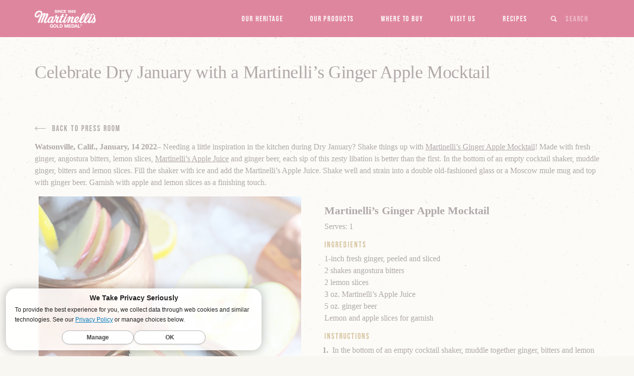

--- FILE ---
content_type: text/html; charset=UTF-8
request_url: https://www.martinellis.com/mg_press/celebrate-dry-january-with-a-martinellis-ginger-apple-mocktail/
body_size: 27852
content:
<!DOCTYPE html>
<!--[if lt IE 7 ]><html class="ie ie6 no-js" lang="en"> <![endif]-->
<!--[if IE 7 ]><html class="ie ie7 no-js" lang="en"> <![endif]-->
<!--[if IE 8 ]><html class="ie ie8 no-js" lang="en"> <![endif]-->
<!--[if (gte IE 9)|!(IE)]><!-->
<html lang="en" class="no-js" lang="en-US">
<!--<![endif]-->

<head>
<!-- Start of TrueVault Polaris Code Block -->
<script>
  window.polarisOptions = {
    GoogleAnalyticsTrackingId: "GTM-MH2FMQ7F",
    enableConsentManager: true
  };
</script>
<script src="https://polaris.truevaultcdn.com/static/pc/IL5U5CFHW/polaris.js"> </script>
<!-- End of TrueVault Polaris Code Block -->

    <meta charset="utf-8">
    <meta http-equiv="X-UA-Compatible" content="IE=edge">
    <meta name="viewport" content="width=device-width, initial-scale=1, maximum-scale=1, user-scalable=no"/>
    <link rel="profile" href="http://gmpg.org/xfn/11">
    <script>(function(html){html.className = html.className.replace(/\bno-js\b/,'js')})(document.documentElement);</script>

    <title>
            Celebrate Dry January with a Martinelli’s Ginger Apple Mocktail - Martinelli&#039;s
    </title>


    
        	
        	
            
    	<script src="https://kit.fontawesome.com/6df7e78b3a.js" crossorigin="anonymous"></script>
    <script>(function(d) {var config = { kitId: 'wic4bgt', scriptTimeout: 3000, async: true }, h=d.documentElement,t=setTimeout(function(){h.className=h.className.replace(/\bwf-loading\b/g,"")+" wf-inactive";},config.scriptTimeout),tk=d.createElement("script"),f=false,s=d.getElementsByTagName("script")[0],a;h.className+=" wf-loading";tk.src='https://use.typekit.net/'+config.kitId+'.js';tk.async=true;tk.onload=tk.onreadystatechange=function(){a=this.readyState;if(f||a&&a!="complete"&&a!="loaded")return;f=true;clearTimeout(t);try{Typekit.load(config)}catch(e){}};s.parentNode.insertBefore(tk,s) })(document);</script>

    <meta name='robots' content='index, follow, max-image-preview:large, max-snippet:-1, max-video-preview:-1' />
	<style>img:is([sizes="auto" i], [sizes^="auto," i]) { contain-intrinsic-size: 3000px 1500px }</style>
	
	<!-- This site is optimized with the Yoast SEO plugin v24.0 - https://yoast.com/wordpress/plugins/seo/ -->
	<link rel="canonical" href="https://www.martinellis.com/mg_press/celebrate-dry-january-with-a-martinellis-ginger-apple-mocktail/" />
	<meta property="og:locale" content="en_US" />
	<meta property="og:type" content="article" />
	<meta property="og:title" content="Celebrate Dry January with a Martinelli’s Ginger Apple Mocktail - Martinelli&#039;s" />
	<meta property="og:description" content="Watsonville, Calif., January, 14 2022&#8211; Needing a little inspiration in the kitchen during Dry January? Shake things up with Martinelli’s Ginger Apple Mocktail! Made with fresh ginger, angostura bitters, lemon slices, Martinelli’s Apple Juice and ginger beer, each sip of this zesty libation is better than the first. In the bottom of an empty cocktail [&hellip;]" />
	<meta property="og:url" content="https://www.martinellis.com/mg_press/celebrate-dry-january-with-a-martinellis-ginger-apple-mocktail/" />
	<meta property="og:site_name" content="Martinelli&#039;s" />
	<meta property="article:publisher" content="https://www.facebook.com/MartinellisCo" />
	<meta property="article:modified_time" content="2023-05-03T22:24:09+00:00" />
	<meta property="og:image" content="https://www.martinellis.com/wp-content/uploads/2022/01/Ginger-Apple-Mocktail_530x780.jpg" />
	<meta name="twitter:card" content="summary_large_image" />
	<meta name="twitter:site" content="@MartinellisCo" />
	<meta name="twitter:label1" content="Est. reading time" />
	<meta name="twitter:data1" content="2 minutes" />
	<script type="application/ld+json" class="yoast-schema-graph">{"@context":"https://schema.org","@graph":[{"@type":"WebPage","@id":"https://www.martinellis.com/mg_press/celebrate-dry-january-with-a-martinellis-ginger-apple-mocktail/","url":"https://www.martinellis.com/mg_press/celebrate-dry-january-with-a-martinellis-ginger-apple-mocktail/","name":"Celebrate Dry January with a Martinelli’s Ginger Apple Mocktail - Martinelli&#039;s","isPartOf":{"@id":"https://www.martinellis.com/#website"},"primaryImageOfPage":{"@id":"https://www.martinellis.com/mg_press/celebrate-dry-january-with-a-martinellis-ginger-apple-mocktail/#primaryimage"},"image":{"@id":"https://www.martinellis.com/mg_press/celebrate-dry-january-with-a-martinellis-ginger-apple-mocktail/#primaryimage"},"thumbnailUrl":"https://www.martinellis.com/wp-content/uploads/2022/01/Ginger-Apple-Mocktail_530x780.jpg","datePublished":"2022-01-27T18:07:03+00:00","dateModified":"2023-05-03T22:24:09+00:00","breadcrumb":{"@id":"https://www.martinellis.com/mg_press/celebrate-dry-january-with-a-martinellis-ginger-apple-mocktail/#breadcrumb"},"inLanguage":"en-US","potentialAction":[{"@type":"ReadAction","target":["https://www.martinellis.com/mg_press/celebrate-dry-january-with-a-martinellis-ginger-apple-mocktail/"]}]},{"@type":"ImageObject","inLanguage":"en-US","@id":"https://www.martinellis.com/mg_press/celebrate-dry-january-with-a-martinellis-ginger-apple-mocktail/#primaryimage","url":"https://www.martinellis.com/wp-content/uploads/2022/01/Ginger-Apple-Mocktail_530x780.jpg","contentUrl":"https://www.martinellis.com/wp-content/uploads/2022/01/Ginger-Apple-Mocktail_530x780.jpg","width":530,"height":780},{"@type":"BreadcrumbList","@id":"https://www.martinellis.com/mg_press/celebrate-dry-january-with-a-martinellis-ginger-apple-mocktail/#breadcrumb","itemListElement":[{"@type":"ListItem","position":1,"name":"Home","item":"https://www.martinellis.com/"},{"@type":"ListItem","position":2,"name":"Celebrate Dry January with a Martinelli’s Ginger Apple Mocktail"}]},{"@type":"WebSite","@id":"https://www.martinellis.com/#website","url":"https://www.martinellis.com/","name":"Martinelli&#039;s","description":"100% Apple Juice &amp; Sparkling Cider Since 1868","potentialAction":[{"@type":"SearchAction","target":{"@type":"EntryPoint","urlTemplate":"https://www.martinellis.com/?s={search_term_string}"},"query-input":{"@type":"PropertyValueSpecification","valueRequired":true,"valueName":"search_term_string"}}],"inLanguage":"en-US"}]}</script>
	<!-- / Yoast SEO plugin. -->


<link rel='dns-prefetch' href='//www.googletagmanager.com' />
<link rel='dns-prefetch' href='//cloud.typography.com' />
<link rel='stylesheet' id='recipe-detail-css-css' href='https://www.martinellis.com/wp-content/themes/martinellis/assets/css/detail/recipe.css?ver=c213db1ec0232cf7c8b9d988a5ed68ed' type='text/css' media='all' />
<link rel='stylesheet' id='fonts-css-css' href='//cloud.typography.com/6859256/7768392/css/fonts.css?ver=6.7.4' type='text/css' media='all' />
<link rel='stylesheet' id='vendor-css-css' href='https://www.martinellis.com/wp-content/themes/martinellis/assets/css/vendor.css?ver=ce035c6d4ec13c4244901e6a11c34c8d' type='text/css' media='all' />
<link rel='stylesheet' id='global-css-css' href='https://www.martinellis.com/wp-content/themes/martinellis/assets/css/global.css?ver=f38cb16a6a06e5b22df3817161f4378a' type='text/css' media='all' />
<link rel='stylesheet' id='custom-css-css' href='https://www.martinellis.com/wp-content/themes/martinellis/assets/css/custom.css?ver=6.7.4' type='text/css' media='all' />
<script type="text/javascript" src="https://www.martinellis.com/wp-content/themes/martinellis/assets/build/vendor.min.js?ver=6.7.4" id="jquery-js"></script>
<script type="text/javascript" src="https://www.martinellis.com/wp-content/themes/martinellis/assets/build/commons.built.js?ver=0c70d331d266bc7f896e3f4244eda573" id="commons-js-js"></script>

<!-- Google tag (gtag.js) snippet added by Site Kit -->

<!-- Google Analytics snippet added by Site Kit -->
<script type="text/javascript" src="https://www.googletagmanager.com/gtag/js?id=GT-NCG968R" id="google_gtagjs-js" async></script>
<script type="text/javascript" id="google_gtagjs-js-after">
/* <![CDATA[ */
window.dataLayer = window.dataLayer || [];function gtag(){dataLayer.push(arguments);}
gtag("set","linker",{"domains":["www.martinellis.com"]});
gtag("js", new Date());
gtag("set", "developer_id.dZTNiMT", true);
gtag("config", "GT-NCG968R");
/* ]]> */
</script>

<!-- End Google tag (gtag.js) snippet added by Site Kit -->
<link rel="https://api.w.org/" href="https://www.martinellis.com/wp-json/" /><link rel="alternate" title="oEmbed (JSON)" type="application/json+oembed" href="https://www.martinellis.com/wp-json/oembed/1.0/embed?url=https%3A%2F%2Fwww.martinellis.com%2Fmg_press%2Fcelebrate-dry-january-with-a-martinellis-ginger-apple-mocktail%2F" />
<link rel="alternate" title="oEmbed (XML)" type="text/xml+oembed" href="https://www.martinellis.com/wp-json/oembed/1.0/embed?url=https%3A%2F%2Fwww.martinellis.com%2Fmg_press%2Fcelebrate-dry-january-with-a-martinellis-ginger-apple-mocktail%2F&#038;format=xml" />
<!-- start Simple Custom CSS and JS -->
<script type="text/javascript">
jQuery(document).ready(function($) {
  // Find the menu item that contains the "Shop" link
  var menuItem = $('.menu-item > a[title="Shop"]').parent();

  // Insert the button after the link within the menu item
  menuItem.find('> a').after('<button class="submenu-toggle" aria-label="Toggle Shop Submenu" aria-expanded="false" aria-controls="dropdownMenu"></button>');

  // Handle button click event to toggle the submenu
  $('.submenu-toggle').on('click', function() {
    // Toggle the visibility of the submenu
    var submenu = $(this).siblings('.dropdown-menu');
    submenu.toggle();

    // Toggle the aria-expanded attribute
    var ariaExpanded = $(this).attr('aria-expanded');
    $(this).attr('aria-expanded', ariaExpanded === 'true' ? 'false' : 'true');

    // Set focus to the first submenu item
    if (submenu.is(':visible')) {
      submenu.find('a:first').focus();
    }
  });

  // Handle keyup event on the submenu toggle button
  $('.submenu-toggle').on('keyup', function(event) {
    if (event.key === 'Enter') {
      event.preventDefault();
      var isExpanded = $(this).attr('aria-expanded');
      $(this).attr('aria-expanded', isExpanded === 'true' ? 'false' : 'true');
    }
  });

  // Handle focusout event on submenu elements
  $('.dropdown-menu').on('focusout', function(event) {
    var submenu = $(this);
    var relatedTarget = $(event.relatedTarget);
    var submenuItems = submenu.find('a');

    // Check if focus is leaving the submenu entirely
    if (
      !submenuItems.is(relatedTarget) &&
      !submenuItems.has(relatedTarget).length &&
      !submenu.is(relatedTarget) &&
      !submenu.has(relatedTarget).length
    ) {
      // Collapse the submenu
      submenu.hide();
      submenu.siblings('.submenu-toggle').attr('aria-expanded', 'false');
    }
  });
});

// Main and skip link fix by Crystal
jQuery(document).ready(function($) {
  // Create the skip link element
  var skipLink = $('<a href="#main-content" class="skip-link">Skip to main content</a>');

  // Insert the skip link as the first focusable element
  $('body').prepend(skipLink);

  // Wrap the main content
  $('.primary').nextAll().wrapAll('<main id="main-content"></main>');
});

// Fix focus on hamburger button by Crystal
document.addEventListener('DOMContentLoaded', function() {
  var closeButton = document.querySelector('.close-nav');
  var toggleButton = document.querySelector('.toggle-nav');
	closeButton.setAttribute('aria-controls', 'full-nav');
	toggleButton.setAttribute('aria-controls', 'full-nav');

  closeButton.addEventListener('click', function() {
    toggleButton.focus();
  });
});
// Subscribe form status messages
document.addEventListener('DOMContentLoaded', function() {
  var responsesElement = document.getElementById('mce-responses');
  if (responsesElement) {
    responsesElement.setAttribute('role', 'status');
  }
});
// Add footer landmark by Crystal
document.addEventListener('DOMContentLoaded', function() {
  // Wrap the <div> element in a <footer> element
  var divElement = document.querySelector('.footer-menu');
  var footerElement = document.createElement('footer');
  divElement.parentNode.insertBefore(footerElement, divElement);
  footerElement.appendChild(divElement);
});


</script>
<!-- end Simple Custom CSS and JS -->
<!-- start Simple Custom CSS and JS -->
<script type="text/javascript">
// History page internal linking function by Zenyth
jQuery(document).ready(function( $ ){

	if ($('#dropdownPanel1').length) {
		// 	Remove tabindex values from links
		  $('#dropdownPanel1 a').removeAttr('tabindex');
		// Add click event listener to the menu items
		$('#dropdownPanel1 a').on('click', function(e) {
		  e.preventDefault();

		  // Get the target ID from the href attribute
		  var targetId = $(this).attr('href');

		  // Temporarily add tabindex -1 to the container and set focus to it
		  $(targetId).attr('tabindex', -1).focus();

		  // Remove tabindex once focus leaves the container
		  $(targetId).on('focusout', function() {
			// Check if focus has moved to a different element within the target element
			if (!$(targetId).find(':focus').length) {
			  $(this).removeAttr('tabindex');
			}
		  });	
		});
	  }


});


</script>
<!-- end Simple Custom CSS and JS -->
<!-- start Simple Custom CSS and JS -->
<script type="text/javascript">
// Zenyth Fixes

// Removes the alt text from all images withing this selector
// This fix ensures the images will keep their alt text for the case they are used within a link
// Shop card images
$(document).ready(function() {
	if ($('.product-buckets-wrapper img').length) {
		$('.product-buckets-wrapper img').attr('alt', '');
	}
});

// Product images, they are not consistent
$(document).ready(function() {
	if ($('.single-product-details img').length) {
		$('.single-product-details img').attr('alt', '');
		console.log('teste24234');
	}
});

// Reset buttom to reset sizes selector value
// Product details with options
$(document).ready(function() {
	if ($('.reset_variations').length) {
		$('a.reset_variations').on('keydown', function(e) {
			if (e.keyCode === 32 || e.keyCode === 13) {
				e.preventDefault();
			}
		});
		$('a.reset_variations').on('keyup', function(e) {
			if (e.keyCode === 32 || e.keyCode === 13) {
				e.preventDefault();
				$(this).trigger('click');
			}
		});
		$('.reset_variations').attr({'role': 'button', 'tabindex': '0'});
	}
});


// Cart fixes
// Makes the Remove button operable with space key - Cart
$(document).ready(function($) {
	setTimeout(function() {
		if ($('a.remove').length) {
			$('a.remove').on('keydown', function(e) {
				if (e.keyCode === 32) {
					e.preventDefault();
				}
			});
			$('a.remove').on('keyup', function(e) {
				if (e.keyCode === 32) {
					e.preventDefault();
					$(this).trigger('click');
				}
			});

			$('a.remove').attr({'role': 'button', 'tabindex': '0'});
		}
	}, 5000);

});
// Shop table fixes
$(document).ready(function() {
	if ($('.shop_table').length) {
		// Adds content to the Remove button header
		$('.shop_table th.product-remove').append('<span class="sr-only">Action</span>');
		// Adds content to the Thumb header
		$('.shop_table th.product-thumbnail').append('<span class="sr-only">Images</span>');
		// removes alt text from the image in the table
		$('.shop_table td.product-thumbnail').attr('alt', '');
	}
});
// Cart totals table fixes
$(document).ready(function() {
	if ($('.cart_totals .shop_table').length) {
		// Checkout button - Cart
		$('a.checkout-button').on('keydown', function(e) {
			if (e.keyCode === 32 || e.keyCode === 13) {
				e.preventDefault();
			}
		});
		$('a.checkout-button').on('keyup', function(e) {
			if (e.keyCode === 32 || e.keyCode === 13) {
				e.preventDefault();
				window.location.href = $(this).attr('href');
			}
		}).attr({'role': 'button', 'tabindex': '0'});
	}
});


// Checkout fixes
// Checkout Form
$(document).ready(function() {
	if ($('form.checkout').length) {
		setTimeout(function() {
			// Adds autocomplete to the zipcode field
			$('#billing_postcode').attr('autocomplete', 'postal-code');

			// Payment FOR/ID association missing
			$('.woocommerce-terms-and-conditions-wrapper label.woocommerce-form__label-for-checkbox').attr('for', 'terms');
			
			// Payment FOR/ID association missing
			$('.woocommerce-shipping-fields label.woocommerce-form__label-for-checkbox').attr('for', 'ship-to-different-address-checkbox');
		}, 3000);
	}
});
// Add a coupon button fix 
$(document).ready(function() {
	if ($('form.checkout').length) {
		setTimeout(function() {
			var showCoupon = $('.showcoupon');
			var checkoutCoupon = $('.checkout_coupon');

			showCoupon.attr('role', 'button');
			
			showCoupon.attr('tabindex', '0');
			showCoupon.attr('aria-expanded', 'false');
			
			showCoupon.attr('aria-controls', 'znt-form_01');
			$('.checkout_coupon.woocommerce-form-coupon').attr('id', 'znt-form_01');
			

			showCoupon.on('keydown', function(e) {
				if (e.keyCode === 32) { // Space key
					e.preventDefault();
				}
			});

			showCoupon.on('keyup', function(e) {
				if (e.keyCode === 13 || e.keyCode === 32) { // Enter key or Space key
					var expanded = $(this).attr('aria-expanded') === 'true';
					$(this).attr('aria-expanded', !expanded);
					checkoutCoupon.css('display', expanded ? 'none' : 'block');
				}
			});
		}, 3000);

	}
});
// Adds a role alert and a sr-only text to the loading elements
$(document).ready(function() {
  const targetNode = document.body;
  const config = { attributes: false, childList: true, subtree: true };
  const callback = function(mutationsList, observer) {
      for(const mutation of mutationsList) {
          if (mutation.type === 'childList') {
              for (const node of mutation.addedNodes) {
                  if (node.nodeType === Node.ELEMENT_NODE && node.classList.contains('blockUI') && node.classList.contains('blockOverlay')) {
                    var srSpan = $('<span>', {
                      class: 'sr-only',
                      text: 'Loading...'
                    });
                    $(node).append(srSpan);
                    $(node).attr('role', 'alert');
                    observer.disconnect();
                  }
              }
          }
      }
  };
  const observer = new MutationObserver(callback);
  observer.observe(targetNode, config);
});



// General fixes
// Fixes that will affect similar components on different pages
$(document).ready(function( $ ) {
	if ($('.shop_table').length) {
		setTimeout(function() {
			// Replaces the label tag with a p tag on the shipping cell
			// There is a hidden input associated with the label
			var shippingLabel = $('.shop_table td li input + label');
			var shippingText = shippingLabel.contents();
			var shippingParagraph = $('<p class="strong">').append(shippingText);
			shippingParagraph.removeAttr('for');
			shippingLabel.replaceWith(shippingParagraph);

			// Adds scope to the side headers table
			$('tbody tr th, tfoot tr th').attr('scope', 'row');
			console.log('teste56465');
		}, 3000);

	}
});
// Add an aria label to both main navigations, desktop and mobile 
$(document).ready(function() {
  $('nav.primary, nav.nav-offscreen').attr('aria-label', 'Main');
});
// Adds an aria-hidden to all icons
$(document).ready(function() {
  $('span.ss-icon, span.icon').attr('aria-hidden', 'true');
});
// Removes all the h2, h3, h4 and paragraphs from the website
$(document).ready(function() {
  $('h2:empty, h3:empty, h4:empty, p:empty').remove();
});



// Contact form fixes
// Add error messages to all required fields
$(document).ready(function() {
	// Check if .znt_first-name input exists
	if ($('form.form-general').length) {
		$('.znt_purpose-domestic select').attr('aria-describedby', 'purpose-domestic').after('<p id="purpose-domestic" class="znt_error-message">Purpose of Inquiry: Domestic (USA) is required</p>');
		$('.znt_purpose-international select').attr('aria-describedby', 'purpose-international').after('<p id="purpose-international" class="znt_error-message">Purpose of Inquiry: International is required</p>');
		$('.znt_first-name input').attr('aria-describedby', 'first-name').after('<p id="first-name" class="znt_error-message">First Name is required</p>');
		$('.znt_last-name input').attr('aria-describedby', 'last-name').after('<p id="last-name" class="znt_error-message">Last Name is required</p>');
		$('.znt_email input').attr('aria-describedby', 'email').after('<p id="email" class="znt_error-message">Email is required in the format name@address.com</p>');
		$('.znt_city input').attr('aria-describedby', 'city').after('<p id="city" class="znt_error-message">City is required</p>');
		$('.znt_state input').attr('aria-describedby', 'state').after('<p id="state" class="znt_error-message">State is required</p>');
		$('.znt_country input').attr('aria-describedby', 'country').after('<p id="country" class="znt_error-message">Country is required</p>');
		$('.znt_zip-code input').attr('aria-describedby', 'zip-code').after('<p id="zip-code" class="znt_error-message">Zip Code is required</p>');
		$('.znt_your-comment textarea').attr('aria-describedby', 'your-comment').after('<p id="your-comment" class="znt_error-message">Your Comment is required</p>');
		$('.znt_spr input').attr('aria-describedby', 'spr').after('<p id="spr" class="znt_error-message">State / Province / Region is required</p>');
		$('.znt_postal-code input').attr('aria-describedby', 'postal-code').after('<p id="postal-code" class="znt_error-message">Postal Code is required</p>');
		$('.znt_your-concern textarea').attr('aria-describedby', 'your-concern').after('<p id="your-concern" class="znt_error-message">Your concern regarding Martinellis products is required</p>');
		$('#input_2_8').attr('aria-describedby', 'robot').after('<p id="robot" class="znt_error-message">Are you a robot is required</p>');
		$('#input_3_25').attr('aria-describedby', 'robot').after('<p id="robot" class="znt_error-message">Are you a robot is required</p>');
		
        // Subscribe Footer Form
        $('#mce-FNAME').attr('aria-describedby', 'sub-first-name').after('<p id="sub-first-name" class="znt_error-message">First Name is required</p>');
		$('#mce-LNAME').attr('aria-describedby', 'sub-last-name').after('<p id="sub-last-name" class="znt_error-message">Last Name is required</p>');
        $('#mce-MMERGE12').attr('aria-describedby', 'sub-zip-code').after('<p id="sub-zip-code" class="znt_error-message">Zip Code is required</p>');
		$('#mce-EMAIL').attr('aria-describedby', 'sub-email').after('<p id="sub-email" class="znt_error-message">Email is required in the format name@address.com</p>');

	}
});


// Add a role alert to the status message and changes the tag from h2 to p
$(document).ready(function() {
	const observer = new MutationObserver(function(mutationsList) {
		for (let mutation of mutationsList) {
			if (mutation.type === 'childList' && mutation.addedNodes.length > 0) {
				if ($('#gform_2_validation_container').length) {
					$('#gform_2_validation_container').attr('role', 'alert');
					var errorMsg = $('h2.gform_submission_error');
					var errorContent = errorMsg.html();
					var newErrorMsg = $('<p>', { class: 'gform_submission_error hide_summary', html: errorContent });
					errorMsg.replaceWith(newErrorMsg);
					observer.disconnect();
				}
			}
		}
	});
	observer.observe(document.body, { childList: true, subtree: true });
});
// Adds an aria label to the secondary navigation on contact page 
$(document).ready(function() {
  if ($('nav.nav-pages').length) {
    $('nav.nav-pages').attr('aria-label', 'Secondary');
  }
});






$(document).ready(function() {
  // Select the button element with class 'toggle-nav'
  var $toggleNav = $('.toggle-nav');
  
  // Check if the HTML tag has the class 'show-nav' on page load
  if ($('html').hasClass('show-nav')) {
    // If it does, set the 'aria-expanded' attribute to 'true'
    $toggleNav.attr('aria-expanded', 'true');
  } else {
    // If it doesn't, set the 'aria-expanded' attribute to 'false'
    $toggleNav.attr('aria-expanded', 'false');
  }
  
  // Create a new MutationObserver to watch for changes to the HTML tag
  var observer = new MutationObserver(function(mutations) {
    // Check if the 'class' attribute of the HTML tag has changed
    mutations.forEach(function(mutation) {
      if (mutation.attributeName === 'class') {
        // If it has, check if the HTML tag has the class 'show-nav'
        if ($('html').hasClass('show-nav')) {
          // If it does, set the 'aria-expanded' attribute to 'true'
          $toggleNav.attr('aria-expanded', 'true');
        } else {
          // If it doesn't, set the 'aria-expanded' attribute to 'false'
          $toggleNav.attr('aria-expanded', 'false');
        }
      }
    });
  });
  
  // Start observing changes to the HTML tag's attributes
  observer.observe($('html')[0], {attributes: true});
});



// Traps the focus within the menu
$(document).ready(function() {
	$('ul.list-social > li:last-child > a').on('blur', function() {
		$('button.close-nav').focus();
	});
});
// Add an aria expanded to the close menu for consistency
// This one does not toggles to avoid extra AT announcements
// The parant container receives a display none when closed
$(document).ready(function() {
	$('button.close-nav').attr('aria-expanded', 'true');
	
	$('button.close-nav').attr('aria-expanded', 'true');
});



// Comments section - All posts
$(document).ready(function() {
  if($('section.comments').length > 0) {
    // Add autocomplete attribute to name input field
    $('#inputName').attr('autocomplete', 'name');
    
    // Add autocomplete attribute to email input field
    $('#inputEmail').attr('autocomplete', 'email');
  }
});

// Remove footer nested in mobile nav by Crystal
$(document).ready(function() {
  if ($('.list-social').length) {
    $('footer').replaceWith(function() {
      return $('<div>').append($(this).contents());
    });
  }
});

// Wrap footr copyright text in a p tag by Crystal
$(document).ready(function() {
  if ($('.copyright').length) {
    $('.copyright').wrapInner('<p></p>');
  }
});

// Enable zooming globally by Crystal
$(document).ready(function() {
  // Find the meta tag with name="viewport"
  var viewportMeta = $('meta[name="viewport"]');

  if (viewportMeta.length) {
    // Update the content attribute of the viewport meta tag
    var content = viewportMeta.attr('content');
    var updatedContent = content.replace(/maximum-scale=[\d\.]+/, 'maximum-scale=2');
    updatedContent = updatedContent.replace(/user-scalable=[^,]+/, 'user-scalable=yes');
    viewportMeta.attr('content', updatedContent);
  }
});


// Paginaton fix
$(document).ready(function() {
  setTimeout(function() {

    $('.dots a').replaceWith(function() {
        return $('<span>').text($(this).text());
    });

  }, 1000);
});


// Search DIY page to give Headers unique names
$(document).ready(function() {
  const elements = $('header > h2');
  elements.each(function(index) {
    const heading = $(this);
    const uniqueId = generateUniqueId(index);
    heading.attr('id', uniqueId);
    const parentHeader = heading.closest('header');
    if (parentHeader.length) {
      parentHeader.attr('aria-labelledby', uniqueId);
    }
  });

  function generateUniqueId(index) {
    const timestamp = Date.now();
    const uniqueId = `heading_${timestamp}_${index}`;
    return uniqueId;
  }
});

// Wraps the content within a paragraph
$(document).ready(function() {
  if ($('.product_meta').length) {
    var $productMeta = $('.product_meta');
    var content = $productMeta.html();

    var $newParagraph = $('<p class="product_meta">').html(content);

    $productMeta.replaceWith($newParagraph);
  }
});


// Adds a legend to the credit card fieldset in the checkout page
$(document).ready(function() {
	setTimeout(function() {
		var creditCardForm = $("#wc-authorize-net-aim-credit-card-form");
		if (creditCardForm.length > 0) {
			creditCardForm.prepend('<legend class="sr-only">Credit card form</legend>');
		}
	}, 2000);
});


// Replaces labels with heading in the checkout

$(document).ready(function() {
	setTimeout(function() {
		if ($('[for="billing_country"]').length) {
			var $labelHeadingTwo = $('[for="billing_country"]');
			var content = $labelHeadingTwo.html();
			var $newLabelHeadingTwo = $('<h3 class="h3">').html(content);
			$labelHeadingTwo.replaceWith($newLabelHeadingTwo);
		}
	}, 2000);
});
$(document).ready(function() {
	setTimeout(function() {
		if ($('[for="shipping_country"]').length) {
			var $labelHeading = $('[for="shipping_country"]');
			var content = $labelHeading.html();
			var $newLabelHeading = $('<h3 class="h3">').html(content);
			$labelHeading.replaceWith($newLabelHeading);
		}
	}, 2000);
});

// Required fields fix - Checkout
$(document).ready(function() {
	setTimeout(function() {
		if ($('form.checkout').length) {
			$('#billing_first_name, #billing_last_name, #billing_address_1, #billing_address_2, #billing_city, #billing_phone, #billing_email, #wc-authorize-net-aim-account-number, #wc-authorize-net-aim-expiry, #wc-authorize-net-aim-csc, #terms').attr('aria-required', 'true');
			$('#billing_first_name').attr('aria-describedby', 'billing_first_name_error').after('<p id="billing_first_name_error" role="alert" class="znt_error-message">First name is required</p>');
			$('#billing_last_name').attr('aria-describedby', 'billing_last_name_error').after('<p id="billing_last_name_error" role="alert" class="znt_error-message">Last name is required</p>');
			$('#billing_address_1').attr('aria-describedby', 'billing_address_1_error').after('<p id="billing_address_1_error" role="alert" class="znt_error-message">Street Address is required</p>');
			$('#billing_city').attr('aria-describedby', 'billing_city_error').after('<p id="billing_city_error" role="alert" class="znt_error-message">Town / City is required</p>');
			$('#billing_postcode').attr('aria-describedby', 'billing_postcode_error').after('<p id="billing_postcode_error" role="alert" class="znt_error-message">ZIP Code is required</p>');
			$('#billing_phone').attr('aria-describedby', 'billing_phone_error').after('<p id="billing_phone_error" role="alert" class="znt_error-message">Phone is required</p>');
			$('#billing_email').attr('aria-describedby', 'billing_email_error').after('<p id="billing_email_error" role="alert" class="znt_error-message">Email is required in the format name@address.com</p>');
			
			$('#shipping_first_name').attr('aria-describedby', 'shipping_first_name_error').after('<p id="shipping_first_name_error" role="alert" class="znt_error-message">First name is required</p>');
			$('#shipping_last_name').attr('aria-describedby', 'shipping_last_name_error').after('<p id="shipping_last_name_error" role="alert" class="znt_error-message">Last name is required</p>');
			$('#shipping_address_1').attr('aria-describedby', 'shipping_address_1_error').after('<p id="shipping_address_1_error" role="alert" class="znt_error-message">Street Address is required</p>');
			$('#shipping_city').attr('aria-describedby', 'shipping_city_error').after('<p id="shipping_city_error" role="alert" class="znt_error-message">Town / City is required</p>');
			$('#shipping_postcode').attr('aria-describedby', 'shipping_postcode_error').after('<p id="shipping_postcode_error" role="alert" class="znt_error-message">ZIP Code is required</p>');
			$('#shipping_phone').attr('aria-describedby', 'shipping_phone_error').after('<p id="shipping_phone_error" role="alert" class="znt_error-message">Phone is required</p>');
			$('#shipping_email').attr('aria-describedby', 'shipping_email_error').after('<p id="shipping_email_error" role="alert" class="znt_error-message">Email Address is required</p>');
			
			$('#terms').attr('aria-describedby', 'terms_error')
			$('.form-row.terms').append('<p id="terms_error" role="alert" class="znt_error-message">I’ve read and accept the web store policy is required</p>');
			
			
			
// 			$('#wc-authorize-net-aim-account-number').attr('aria-describedby', 'card_number_error').after('<p id="card_number_error"  role="alert" class="znt_payment-error-message">Card Number is required (it must be valid credit card number)</p>');
// 			$('#wc-authorize-net-aim-expiry').attr('aria-describedby', 'expiration_error').after('<p id="expiration_error"  role="alert" class="znt_payment-error-message">Expiration is required</p>');
// 			$('#wc-authorize-net-aim-csc').attr('aria-describedby', 'card_security_error').after('<p id="card_security_error"  role="alert" class="znt_payment-error-message">Card Security Code is required</p>');
		
// 			Validation
			$('form.checkout [aria-required="true"]').attr('aria-invalid', 'false');
// 			$('form.checkout #wc-authorize-net-aim-credit-card-form p[class*="invalid"] input').attr('aria-invalid', 'true');
			
			const pTags = document.querySelectorAll('form.checkout p');
			const observer = new MutationObserver(function (mutationsList) {
				mutationsList.forEach(function (mutation) {
					if (mutation.type === 'attributes' && mutation.attributeName === 'class') {
						const pTag = mutation.target;
						const classList = pTag.classList;
						const inputElement = pTag.querySelector('input');
						const containsInvalid = Array.from(classList).some(className => className.includes('invalid'));
						if (inputElement) {
							inputElement.setAttribute('aria-invalid', containsInvalid);
						}
					}
				});
			});
			
			// Start observing changes in class
			pTags.forEach(function (pTag) {
				observer.observe(pTag, { attributes: true });
			});
			
			

			// Payment validation
			const callback = function (mutationsList, observer) {
				for (const mutation of mutationsList) {
					if (mutation.addedNodes.length) {
						$(mutation.addedNodes).each(function () {
							if ($(this).hasClass('woocommerce-error')) {

								$(".woocommerce-error").attr('role', 'alert');

								
								const liElements = document.querySelectorAll('li');

								liElements.forEach(li => {
									if (li.textContent.includes('Card number is missing')) {
										const a = document.createElement('a');
										a.id = 'znt-credit-card-error-1';
										a.href = '#wc-authorize-net-aim-account-number';
										a.innerHTML = li.innerHTML;
										li.innerHTML = '';
										li.appendChild(a);
										$("#wc-authorize-net-aim-account-number").attr('aria-describedby', 'znt-credit-card-error-1');
										$('form.checkout #wc-authorize-net-aim-account-number').attr('aria-invalid', 'true');
									}
									const liElements = document.getElementsByTagName('li');
									for (let i = 0; i < liElements.length; i++) {
										const li = liElements[i];
										if (li.textContent.includes('Card number is invalid (wrong length)')) {
											// Remove the <li> element
											li.remove();
											break; 
										}
									}
									if (li.textContent.includes('Card number is invalid')) {
										const a = document.createElement('a');
										a.id = 'znt-credit-card-error-1-2';
										a.href = '#wc-authorize-net-aim-account-number';
										a.innerHTML = li.innerHTML;
										li.innerHTML = '';
										li.appendChild(a);
										$("#wc-authorize-net-aim-account-number").attr('aria-describedby', 'znt-credit-card-error-1-2');
										$('form.checkout #wc-authorize-net-aim-account-number').attr('aria-invalid', 'true');
									}
									if (li.textContent.includes('Card expiration date is invalid')) {
										const a = document.createElement('a');
										a.id = 'znt-credit-card-error-2';
										a.href = '#wc-authorize-net-aim-expiry';
										a.innerHTML = li.innerHTML;
										li.innerHTML = '';
										li.appendChild(a);
										$("#wc-authorize-net-aim-expiry").attr('aria-describedby', 'znt-credit-card-error-2');
										$('form.checkout #wc-authorize-net-aim-expiry').attr('aria-invalid', 'true');
									}
									if (li.textContent.includes('Card security code is missing')) {
										const a = document.createElement('a');
										a.id = 'znt-credit-card-error-3';
										a.href = '#wc-authorize-net-aim-csc';
										a.innerHTML = li.innerHTML;
										li.innerHTML = '';
										li.appendChild(a);
										$("#wc-authorize-net-aim-csc").attr('aria-describedby', 'znt-credit-card-error-3');
										$('form.checkout #wc-authorize-net-aim-csc').attr('aria-invalid', 'true');
									}
									if (li.textContent.includes('Card security code is invalid (must be 3 or 4 digits)')) {
										const a = document.createElement('a');
										a.id = 'znt-credit-card-error-3-2';
										a.href = '#wc-authorize-net-aim-csc';
										a.innerHTML = li.innerHTML;
										li.innerHTML = '';
										li.appendChild(a);
										$("#wc-authorize-net-aim-csc").attr('aria-describedby', 'znt-credit-card-error-3-2');
										$('form.checkout #wc-authorize-net-aim-csc').attr('aria-invalid', 'true');
									}
									if (li.textContent.includes('oupon')) {
										const p = document.createElement('p');
										p.id = 'znt-credit-card-error-cupon';
										p.innerHTML = li.innerHTML;
										li.innerHTML = '';
										li.appendChild(p);
										$("#coupon_code").attr('aria-describedby', 'znt-credit-card-error-cupon');
										$('#coupon_code').attr('aria-invalid', 'true');
										
										var couponCode = $('#coupon_code');
										if (couponCode.attr('aria-invalid') === 'true') {
											$('#znt-form_01').addClass('f-block');
										} else {
											$('#znt-form_01').removeClass('f-block');
										}
										setTimeout(function() {
										  $('#coupon_code').focus();
										  console.log("1 second has passed!");
										}, 1000);
										
									}
								});
								
								$(document).ready(function() {
									

									
									if ($('form.checkout').length) {
										$('p.form-row').each(function() {
											var $p = $(this);
											var content = $p.html();
											var classes = $p.attr('class');

											var $div = $('<div>').append(content).addClass(classes);

											$p.replaceWith($div);
										});
									}
								});

								$(document).ready(function() {
									// Add classes to form rows with empty inputs
// 									$('div.form-row input').each(function() {
// 										if ($(this).val() === '') {
// 											$(this).closest('div.form-row').addClass('woocommerce-invalid woocommerce-invalid-required-field');
// 										}
// 									});
									$('div.form-row input').each(function() {
										if ($(this).attr('type') === 'checkbox') {
											if (!$(this).prop('checked')) {
												$(this).closest('div.form-row').addClass('woocommerce-invalid woocommerce-invalid-required-field');
											}
										} else if ($(this).val() === '') {
											$(this).closest('div.form-row').addClass('woocommerce-invalid woocommerce-invalid-required-field');
										}
									});
								});
							}
						});
					}

					if (mutation.removedNodes.length) {
						$(mutation.removedNodes).each(function () {
							if ($(this).hasClass('woocommerce-error')) {
								console.log('.woocommerce-error removed');
							}
						});
					}
				}
			};

			const observerCardNumber = new MutationObserver(callback);
			observerCardNumber.observe(document.body, { childList: true, subtree: true });

// 			Checkbox - Disclosure
			
			$('form.checkout .shipping_address').attr('id', 'znt-controlled-form_01');
			
			var checkbox = $('#ship-to-different-address-checkbox');
			var targetElementId = 'znt-controlled-form_01';

			checkbox.attr('aria-controls', targetElementId);
			checkbox.attr('aria-expanded', checkbox.is(':checked'));

			checkbox.on('change', function() {
				var isChecked = checkbox.is(':checked');
				checkbox.attr('aria-expanded', isChecked);
			});

		}
	}, 2000);
});

// Post a comment fixes
$(document).ready(function() {
	setTimeout(function() {
		if ($('form.mg-comment-form').length) {
			$('#InputEmail').attr('autocomplete', 'email');
		}
	}, 2000);
});



// Sort by - Shop 
$(document).ready(function() {
  if ($('.woocommerce-ordering').length > 0) {
    var component = '<p id="znt-sort-selection_01" style="font-size:12px;">Choosing a selection will result in a full page refresh.</p>';
    $('.woocommerce-ordering .fi-select').append(component);
    $('.woocommerce-ordering .fi-select > span:first-child').attr('id', 'znt-sort-label_01');
    $('.woocommerce-ordering .fi-select select')
      .removeAttr('aria-label')
      .attr('aria-describedby', 'znt-sort-selection_01')
	  .attr('aria-labelledby', 'znt-sort-label_01')
      .attr('id', 'znt-sort_01');
  }
});



// Product quantity  - Browser error fix 
$(document).ready(function() {
  if ($('.quantity').length) {
    $('.quantity .input-text.qty').on('input', function() {
      var quantityValue = parseInt($(this).val(), 10);
      var addButton = $(this).closest('form').find('.single_add_to_cart_button');

      if (quantityValue === 0) {
        addButton.attr('disabled', 'disabled');
      } else {
        addButton.removeAttr('disabled');
      }
    });
  }
});


// Checkout fixes
$(document).ready(function() {
	setTimeout(function() {
		if ($('form.checkout').length) {
			$('form.checkout').prepend('<span>Fields with an asterisk (*) are required.</span>');
			
			$('label[for="billing_address_2"], label[for="shipping_address_2"]').removeAttr('class');
			$('label[for="billing_address_2"], label[for="shipping_address_2"]').css('font-size', '14px');
			
			var labelElement = $('<label for="coupon_code" style="font-size: 14px;">Coupon Code</label>');
			$('#coupon_code').before(labelElement);
		}
	}, 500);
});


// Removes the second repetitive ID from tthe Timeline page
setTimeout(function() {
	if (document.querySelector('.timeline')) {
		const elementsWithIds = document.querySelectorAll('[id]');
		const idOccurrences = new Map();

		elementsWithIds.forEach((element) => {
			const id = element.id;

			if (idOccurrences.has(id)) {
				element.removeAttribute('id');
			} else {
				idOccurrences.set(id, true);
			}
		});
	}
}, 2000);


// Global Wave fixes by Crystal
$(window).on("load", function() {
  setTimeout(function() {
    $("img:not([alt])").attr("alt", "");
  }, 2000); // Set the timeout value (in milliseconds) according to your needs
});


$(document).ready(function() {
  var label = $('<label for="search" class="sr-only">Search</label>');
  var labelTwo = $('<label for="hidden-input" class="sr-only">Hidden</label>');
  
  $('form.search-form input[type="search"]').eq(0).before(label).attr('id', 'search');
  $('form.search-form input[type="search"]').eq(1).before(labelTwo).attr('id', 'znt-search_01');
  $('input[name="b_59967798eed5b1e65091d8d81_b8c94d12e2"]').before(labelTwo).attr('id', 'hidden-input');
});

$(document).ready(function() {
  $('form#mc-embedded-subscribe-form input[placeholder]').removeAttr('placeholder');
});

$(document).ready(function() {
  var inputValElement = $('#inputVal');
  
  if (inputValElement.length > 0) {
    inputValElement.attr('aria-label', 'hidden');
  }
});

$(document).ready(function() {
	setTimeout(function() {
// 	To fix hover/focus Pin it links with no names
		$('div.pin-it').each(function() {
			var pinItLink = $(this).find('a');

			if (pinItLink.length > 0) {
				pinItLink.attr('aria-label', 'Pin it on Pinterest');
			}
		});
// To fix invalid aria attributes
		var element = $('#slider0-slide0');
		if (element.length > 0) {
			element.removeAttr('aria-labelledby');
		}
// To fix slider buttons as links
		var links = $('ol.flex-control-nav.flex-control-paging a');

		if (links.length > 0) {
			links.attr('role', 'button');
		}
		
// Fixing reCAPTCHA with no label
		var element = $('#g-recaptcha-response');

		 if (element.length > 0) {
			element.attr('aria-label', 'Google reCAPTCHA');
		 }
		
	}, 2000);
});

// Replaces all paragraphs from the form with divs












</script>
<!-- end Simple Custom CSS and JS -->
<!-- start Simple Custom CSS and JS -->
<style type="text/css">
/* Variables */
:root {
	--znt-brand-color: #bf0d3e;
  	--znt-border-color_dark: #625153;
	--znt-control-border: var(--znt-border-color_dark);
	
	--znt-text-color: #625153;
	--znt-link-color: var(--znt-text-color);
	
	--znt-btn-secondary-color: var(--znt-text-color);
	--znt-btn-secondary-border: var(--znt-btn-secondary-color);
	
	--znt-search-background: transparent;
	--znt-search-border: transparent;
}



/* Header */
.header { background-color: var(--znt-brand-color) !important; }

/* Borders */

/* Initial states - for hover */
body[class*="products"] .product-buckets .bucket { border: 1px solid transparent; }

/* Home - Product Cards */
body[class*="home"] .product-buckets .bucket,
/* Shop - Product Cards */
body[class*="woocommerce"] .product-buckets .bucket,
/* Our Products - Cards on hover */
body[class*="products"] .product-buckets .bucket:hover,
.cta-buckets a > .bucket {
	border: 1px solid var(--znt-border-color_dark);
}

/* Form controls */
input:not([type="search"]),
select,
textarea,
.fi-select,
#coupon_code {
	border: 1px solid var(--znt-border-color_dark) ;
}


/* Text Color */

.h1, .h2, .h3, .h4, .h5, .h6,
.search-results h1.h2 > span {
	color: var(--znt-text-color);
}

/* Paragraphs */
.timeline .year.year-headline .content,
.product-buckets .bucket > a .content .size {
	color: var(--znt-text-color) !important;
}

.grid-flags {
	color: var(--znt-text-color);
}


/* History background image */
@media(min-width: 768px) {
	.backdrop.focuspoint + .container .content p {
		color: #fff;
	}
}


/* Footer Form */
.newletter-footer,
.excerpt.post-full-width .list-categories { color: var(--znt-text-color); }




/* Placeholders */
::placeholder { opacity: .5 !important; }
::-webkit-input-placeholder { opacity: .5 !important; }
::-moz-placeholder { opacity: .5 !important; }
:-ms-input-placeholder { opacity: .5 !important; }
::-ms-input-placeholder { opacity: .5 !important; }



/* Separate/Loos Links */
#content p > a:not(.wc-backward),
#content span > a,
#content li > a,
article > .container li > a,
.subtitle > a:not(:hover),
.press-contact-email a:not(:hover),
.znt-flags-header a,
.woocommerce-Address-title.title a,
.woocommerce-message.woocommerce-message--info.woocommerce-Message a,
.showcoupon,
.reset_variations,
.product-name > a {
	color: var(--znt-link-color);
    text-decoration: underline;
}

.well a.btn {
	color: #fff !important;

}
.well a.btn:hover {
	color: var(--znt-link-color) !important;
}

.well a.btn-o,
.well a.btn{
	    text-decoration: none !important;
}

.list-press-releases a:not(:hover) {
	color: var(--znt-link-color);
}

/* Cart remove button */
.woocommerce a.remove {
	color: var(--znt-link-color) !important;
	border: 1px solid var(--znt-link-color);
	width: 28px !important;
    height: 28px !important;
}

.woocommerce a.remove:hover {
	color: #fff !important;
	background-color: var(--znt-link-color);
}

/* Input size fix */
.woocommerce-page table.cart td.actions .input-text#coupon_code {
	width: 240px;
}


/* Contact nav */
#content .nav-pages a:hover, 
#content .nav-pages a:focus, 
#content .nav-pages a.active {
	color: var(--znt-link-color);
}

/* Lists marks */
#content ol li::before, 
#content ul ol li::before {
	color: var(--znt-link-color);
	font-weight: 600;
}


/* Accordion and active elements */
.panel-group .panel .panel-heading .panel-title a:link:not(:hover), .panel-group .panel .panel-heading .panel-title a:active:not(:hover), .panel-group .panel .panel-heading .panel-title a:visited:not(:hover) {
	color: var(--znt-link-color) !important;
}

/* Buttons */
/* Secondary button - Outlined */
.btn-o.btn-secondary {
	color: var(--znt-btn-secondary-color);
	border-color: var(--znt-btn-secondary-border);
}
.btn-o.btn-secondary:hover, 
.btn-o.btn-secondary:focus,
.btn-o.btn-secondary:focus-visible {
	color: #fff !important;
	background-color: var(--znt-btn-secondary-border);
}

.btn.btn-secondary {
	color: #fff !important;
	background-color: var(--znt-btn-secondary-border);
}
.btn.btn-secondary:hover {
	color: var(--znt-btn-secondary-border) !important;
}

/* Fake button */
a:not(:hover) span.btn.btn-link,
a:not(:hover) .product_descriptor,
.bucket a:not(:hover) .btn.btn-link {
	color: var(--znt-link-color);
}

/* Arrow button - Icon button */
.well .btn-arrow:not(:hover),
.btn.btn-more:not(:hover) {
	color: var(--znt-btn-secondary-color) !important;
}



/* Titles/Headings */
.post-detail .post-sidebar h4,
.decor,
.page-template-products .product-buckets-wrapper h4,
.filters .filter-section h4,
.centered-content-wrapper .description h2,
.timeline .year h2,
.list-grid-items h1,
.item .title,
.featured-title,
.page-template-product-category #content .well .title {
	color: var(--znt-btn-secondary-color);
}


/* Header */
/* Search */
header.header [type="search"] { 
	background-color: var(--znt-search-background);
	border: 1px solid var(--znt-search-border);
	background-repeat: no-repeat;
	background-position: left 5px;
	background-size: 16px;
	background-image: url([data-uri]) !important;
}
/* Search on hover - line below */
header.header [type="search"]:focus { border-bottom: 1px solid #fff !important; }



/* Visual Changes Overrides */
.znt-label {
	font-size: 14px;
	margin: 0 0 8px 0 !important;
	color: var(--znt-text-color);
}

.znt-legend {
	font-size: 1.8rem;
    font-weight: 600;
    line-height: 1.22;
    margin-bottom: 0.75em;

    border: none;
}

.znt-fieldset {
	margin-top: 20px;
}

/* Newsletter Footer */
#znt-form-info {
	font-size: 14px;
	font-weight: 600px;
	font-style: italic;
}


#mc-embedded-subscribe {
	color: var(--znt-text-color);
/* 	border: 1px solid var(--znt-border-color_dark); */
	margin-top: 20px;
}

#mc-embedded-subscribe:hover {
	color: #fff;
	background-color: var(--znt-border-color_dark);
}

.newletter-footer .fi-select > span {
	color: var(--znt-text-color);
}


@media(min-width: 768px) {
	.znt-fix_0001 {
		padding-top: 56px;
	}
}



/* Footer links */
.footer_navigation a {
	text-decoration: underline !important;
}
.secondary_navigation a:hover {
	opacity: 1 !important;
	text-decoration: underline !important;
}

/* Subheading h3 */
h3.subheading {
	color: #605252 !important;
	font-size: 1.8rem;
}



/* Subscription form contrast fix */
.newletter-footer input[type=text], .newletter-footer input[type=number], .newletter-footer input[type=email], .newletter-footer input[type=tel], .newletter-footer .form-control,
.newletter-footer .fi-select {
	border-color: var(--znt-border-color_dark);
}

header.header .dropdown .dropdown-menu li a:hover {
	color: #fff;
}</style>
<!-- end Simple Custom CSS and JS -->
<!-- start Simple Custom CSS and JS -->
<style type="text/css">
.overlay-image-wrapper.set-right-top img,
.overlay-image-wrapper.set-right-bottom img {
	object-position: center right !important;
}

@media(max-width: 1270px) {
	.overlay-image-wrapper.set-right-top img,
	.overlay-image-wrapper.set-right-bottom img,
	.overlay-image-wrapper.set-left img {
		width: 160px !important;
	}
}

@media(max-width: 800px) {
	.overlay-image-wrapper.set-right-top img,
	.overlay-image-wrapper.set-right-bottom img,
	.overlay-image-wrapper.set-left img {
		display: none !important;
	}
}</style>
<!-- end Simple Custom CSS and JS -->
<!-- start Simple Custom CSS and JS -->
<style type="text/css">
article.excerpt.post-block:focus-within .post-image a:after {
	bottom: 0;
	top: 0;
}

article.excerpt.post-block:focus-within .post-content .cta {
	opacity: 1;
	height: 70px;
    padding-top: 20px;
}</style>
<!-- end Simple Custom CSS and JS -->
<!-- start Simple Custom CSS and JS -->
<style type="text/css">
/* Soliloquy by Zenyth	 */
	
.znt-hidden {
  /* 		display: none !important; */
    }
    
    .znt-slider-container {
      width: 100%;
		 height: calc(100vh - 158px) !important;
  /* 		display: none !important; */
    }

.znt-slider-container .soliloquy-viewport {
	
    height: calc(100vh - 158px) !important;
} 
    
    .znt-slider-container .znt-slide img {
      max-width: initial;
      max-height: initial;
    }
    
    .znt-slider-container .znt-slide {
      	width: 100%;
		text-align: center;
    	background-color: #625153;
    }
    
    .znt-slider-container .znt-slide .znt-slide-background-image {
      position: absolute;
      top: 0;
      left: 0;
      width: 100%;
      height: 100%;
      object-fit: cover;
      object-position: center;
    }
    
    .znt-slide-featured-image {
      width: 310px !important;
      max-width: 100% !important;
    }
    
    
  /* 	Content */
    .znt-slider-container .znt-slide-container  {
      padding: 16px 0px 16px 210px;
      position: relative;
      z-index: 10;
    }
    
    .znt-slide-container > * + * { margin-top: 32px !important; }
    
    .znt-slider-container .znt-slide .text {
      font-family: inherit;
      font-size: 15px;
      line-height: 21px;
    }
    

    

    
    
  /* 	Dark background */
    
    .znt-slider-container .znt-slide .text.white {
      color: #fff;
    }
    
    .znt-slider-container .znt-slide .button.white {
      background-color: #fff;
      color: #000;
    }
    .znt-slider-container .znt-slide .button.white:after { border-left-color: #000; }
    
  /* 	Focus Visible */
    .znt-slider-container a:not(.button):focus-visible {
      outline-color: #fff !important;
      outline-offset: -4px !important;
    }
    
    .znt-slider-container .button:focus-visible {
      outline: 1px solid #000 !important;
      outline-offset: -4px !important;
    }
    
    .soliloquy-pager-item a {
      border-radius: 100%;
    }
    
  /* 	Bullets  */
    .soliloquy-pager-item {
      background-color: rgba(191, 13, 62, .75) !important;
      padding: 5px !important;
      margin: 0 !important;
	  box-shadow: 3px 3px 8px rgba(0,0,0,.5) !important;
      border: 1px solid #fff !important;
	  border-radius: 5px !important;
    }
    
  /* 	Mobile fixes */
    
    @media(max-width: 970px) {  
      
      /* 	Overrides Brands */
      .znt-slider-container,
      .znt-slider-container .znt-slide,
      .soliloquy-viewport,
      .soliloquy-item {
/*         height: initial !important;
        min-height: 520px !important; */
      }
      
      .znt-slider-container .znt-slide-container  {
        width: 100%;
      } 
    }
  
    
  /* 	Overrides Brands */
    
    .page-id-5 .znt-slider-container {
      margin-top: 110px;	
    }
    
    .znt-slider-container .znt-slide-container  {
		position: absolute;
		left: 0;
		top: 50%;
		transform: translateY(-50%);
		width: 560px;
    } 
    
     .soliloquy-container .soliloquy-next,
     .soliloquy-container .soliloquy-prev,
     .soliloquy-container .soliloquy-start,
     .soliloquy-container .soliloquy-stop {
      background: none !important;
      border-radius: 5px !important;
      background-color: rgb(191, 13, 62) !important;
      background-size: 8px !important;
      background-repeat: no-repeat !important;
      background-position: center !important;
      box-shadow: 3px 3px 8px rgba(0,0,0,.5) !important;
      border: 1px solid #fff !important;
    } 

     .soliloquy-container a.soliloquy-next:focus-visible,
     .soliloquy-container a.soliloquy-prev:focus-visible,
     .soliloquy-container a.soliloquy-start:focus-visible,
	.soliloquy-container a.soliloquy-stop:focus-visible {
		  outline: 2px solid #fff !important;
		  outline-offset: -6px !important;
	}

a:not(.button).soliloquy-pager-link:focus-visible {
			  outline: 1px solid #fff !important;
		  outline-offset: 3px !important;
}


    
     .soliloquy-container .soliloquy-stop {
      background-image: url([data-uri]) !important;
    }
    
     .soliloquy-container .soliloquy-start {
      background-image: url([data-uri]) !important;
  
    }
    
    .soliloquy-container .soliloquy-prev {
      background-image: url([data-uri]) !important;
    }
    
    .soliloquy-container .soliloquy-next {
      background-image: url([data-uri]) !important;
    }
  
    
    @media(min-width: 970px) {
      .znt-slide-content {
        padding 4px;
      }
    }
    
    
    
    
    
    /* 	Mobile fixes */
    
     .soliloquy-container .soliloquy-controls-auto,
     .soliloquy-container .soliloquy-pager {
      display: block !important;
    }
    
    @media(max-width: 970px) {
      
      .znt-slider-container,
      .znt-slider-container .znt-slide,
      .soliloquy-viewport,
      .soliloquy-item {
/*         height: initial !important;
        min-height: 100vh !important; */
      }
      
      
        /* 	Overrides Brands */
      .znt-slider-container .znt-slide-container  {
        width: 100%;
      } 
    }



.znt-slide-content .heading {
	font-size: 65px;
	font-weight: 400;
	font-family: "Sentinel A","Sentinel B",Georgia,Times,"Times New Roman",serif!important;
	margin-bottom: 28px;
}

.znt-slide-content .heading.white {
	color: #fff;
}

.znt-slide-content .heading.brand {
	color: rgb(191, 13, 62);
}

.znt-slide-content .text {
	font-size: 19px !important;
	font-weight: 400;
	font-family: "bebas-neue",sans-serif!important;
	color: rgb(191, 13, 62);
	letter-spacing: 3px;
	color: rgb(191, 13, 62) !important;
}



.znt-slide-cta .button {
	position: relative !important;
	background-color: rgb(191, 13, 62) !important;
	padding: 23px 78px;
	height: 64px;
	box-shadow: none;
	font-family: "bebas-neue",sans-serif!important;
	text-transform: uppercase;
	color: #fff !important;
	letter-spacing: 3px;
	display: inline-block;
}

.znt-slide-cta .button:focus {
	text-decoration: none;
}

/* .overlay-image-wrapper {
	display: none;
} */

.soliloquy-item {
	height: 100% !important;
}

@media(max-width: 800px) {
	.znt-slide-container {
		padding-left: 56px !important;
		padding-right: 56px !important;
}
	.znt-slide-content .heading {
		font-size: 40px;
	}
}

@media(max-width: 600px) {

	.znt-slide-content .heading {
		font-size: 32px;
		line-height: 1.2;
		margin-bottom: 28px;
	}
	
	.znt-slide-cta .button {
		padding: 18px 16px;
		height: initial;
	}
}



/* Generic Container */

    
.znt-shortcode-container .znt-slide {
	width: 100%;
	text-align: center;
	background-color: #625153;
}

.znt-shortcode-container,
.znt-shortcode-container img { height: 350px; }

.znt-shortcode-container img {
	width: 100%;
	object-fit: contain;
	object-position: center; }

.znt-shortcode-container.cover img { object-fit: cover; }

.znt-shortcode-container .soliloquy-viewport { height: 350px; !important; } 




@media(max-width: 768px) {
	
	.znt-slider-container,
	.znt-slider-container .soliloquy-viewport {
		width: 100%;
		height: 500px !important;
	}
}



body.home .soliloquy-prev,
body.home .soliloquy-next {
	display: none !important;
}

body.home .znt-slide-container {
	padding-left: 16px !important;
	padding-right: 16px !important;
}





</style>
<!-- end Simple Custom CSS and JS -->
<!-- start Simple Custom CSS and JS -->
<style type="text/css">
html:not(.show-nav) .nav-offscreen { display: none !important; }

@media (min-width: 768px) {
   .page-id-89601 .product-buckets .col-sm-4 {
        width: 25%;
    }
}

/* Pagination update to show ARIA */
.pager [aria-current="page"] {
	border-radius: 50%;
    border-color: #bf0d3e;
	color: #bf0d3e;
}


/* Blog page fixes - reflects on recipes */
.excerpt .post-image:only-child, .excerpt .post-content:only-child {
	height: initial !important;
	min-height: 530px;
}




/* Product category page */
.znt-flex-container-lg4 {
	display: flex;
	flex-wrap: wrap;
	margin: -12px !important;
}

.znt-flex-container-lg4 > * {
	padding: 12px !important;
}

.znt-flex-container-lg4 > * > .bucket {
	height: 100% !important;
}

.znt-flex-3cols {
	display: flex;
	margin: -12px;
}

.znt-flex-col {
	flex: 1;
	padding: 12px;
}

.znt-flex-col .bucket {
	max-height: 430px !important;
}


/* Typography */



@media(max-width: 720px) {
	h1 {
		font-size: 28px;
		line-height: 1.4;
	}
}

h1, h2, h3, h4 {
	font-weight: bold;
}


/* Admin bar fiz */
.admin-bar #page.alt-header .header {
	top: 32px;
}

/* Recipe Post Overrides */

.post-detail .post-sidebar h2 {
    font-family: "bebas-neue", sans-serif;
    color: #ac8539;
    margin: 0 0 40px;
    font-size: 1.6rem;
    font-weight: 600;
    letter-spacing: 2px;
}

.post-detail .post-sidebar li {
	margin: 0;
}


/* Post Details/Content Overrides  */

.post-detail table {
	width: 500px;
	max-width: 100%;
	margin-bottom: 50px;
}

.post-detail table td,
.post-detail table th {
	border: 1px solid #000;
	padding: 2px 4px;
}

/* .post-detail ul {
	margin-top: 32px;
} */
.post-detail ul:not(.list-unstyled) li {
	margin: 0;
	display: inline;
	padding-left: 32px;
	white-space: nowrap;
}

.post-detail h2,
.post-detail h3,
.post-detail h4,
.post-detail h5 {
	margin: 16px 0 8px 0 !important;
}

/* Press Overrides  */

[class*="mg_press"] .post-detail h2 {
	font-size: 22px;
}
.list-press-releases > li > a {
	text-decoration: none !important;
}
.page-template-press-room .list-press-releases li {
	background-color: #fff;
    border-top: 1px solid #dfdbd6;
	padding: 30px 40px;
}
@media screen and (min-width: 768px)
.page-template-press-room .list-press-releases li {
    padding: 36px 70px 50px;
}



/* Home parallax */

.history-overview .illustration .image {
	background-repeat: no-repeat !important;
}


.image-buckets .backdrop.focuspoint img {
	object-fit: cover;
	object-position: center;
}



/* Featured title - Facilities */

.featured-title {
	margin: 0 0 0.625em; 
	font-weight: 400; 
	font-size: 4.8rem;
	letter-spacing: -1px;
	line-height: 1;
}



/* Disclosurebutton */
.button-toggle:not([aria-expanded="true"]) .see-less,
.button-toggle[aria-expanded="true"] .see-more,
.disclosure-container:not(.is-visible) { display: none; }

/* Privacy Policy Page */
h2.subheading {
    color: inherit;
    font-size: 2.1rem;
    font-weight: 600;
    margin: 0 0 1em;
}

/* Visit Us Page Link */
.visit-us-link {
	text-decoration: underline !important;
}

/* Sustainability Page Button Focus Outline */
div.description > button:focus {
	outline: 1px dotted #000 !important;
	outline-offset: 2px;
}

/* Contact Us Page */
.mt-40 {
	margin-top: 40px;
}
.gfield {
	margin-top: 15px;
}
.gform_required_legend {
	display: none;
}
.gform_button {
	margin-top: 5em;
}
.znt_error-message {
	margin-top: .5em;
}

@media screen and (max-width: 767px) {
	.gform_button {
		margin-top: 1em;
	}
	.gform_wrapper .gfield_label, .gform_wrapper .select-menu label {
		display: block !important;
		font-size: 1.4rem;
	}
	legend.gfield_label {
		font-size: 1.8rem !important;
	}
	
}

/* Home page, bucket cards focus  */
.image-buckets .bucket:focus-within .backdrop::after {
	bottom: 0;
    top: 0;
}

.image-buckets .bucket:focus-within > a .content .cta {
	opacity: 1;
    height: 70px;
    padding-top: 20px;
}

/* Submenu button styling by Crystal */

.menu-item {
  position: relative;
}

.submenu-toggle {
  position: absolute !important;
  top: 0;
  right: -24px; /* Adjust the value as needed */
  width: 20px; /* Adjust the width as needed */
  height: 20px; /* Adjust the height as needed */
  margin-right: 15px;
}
.submenu-toggle:focus, 
.submenu-toggle:focus-visible {
	outline: dotted 1px #000;
}

.submenu-toggle::after {
  content: "";
  display: inline-block;
  width: 0;
  height: 0;
  margin-left: 5px; /* Adjust the margin as needed */
  vertical-align: middle;
  border-top: 5px solid;
  border-right: 5px solid transparent;
  border-left: 5px solid transparent;
}
.submenu-toggle::before {
  content: none !important;
}
.search-form {
  margin-left: 1em;
}
@media screen and (max-width: 767px) {
	.submenu-toggle {
		display: none;
	}
}
/* Skip Link by Crystal */
.skip-link {
	position: absolute;
	top: -9999px;
	left: -9999px;
	z-index: 99999;
	background-color: white;
	color: #BF0D3E;
	border: 1px solid #BF0D3E;
	padding: 5px;
	transition: transform 0.3s ease;
}

.skip-link:focus {
	top: 0;
	left: 0;
	transform: translateY(0);
}



/* Product cards */

.znt-featured-card {
	min-height: 710px;
}

.znt-featured-card > .bucket > * {
	z-index: 5;
}

.znt-featured-card-background {
	position: absolute;
	top: 0;
	left: 0;
	width: 100%;
	height: 100%;
	z-index: 1;
	object-fit: cover;
	object-position: center;
}

.znt-product-card-image {
	height: 100% !important;
    object-fit: cover;
    object-position: center;
}

@media(min-width: 1100px) {
	.znt-flex-buckets {
		display: flex;
	}
}


/* Recipes Mobile Fix */
@media(max-width: 768px) {
	.post-image,
	.post-content {
		min-height: initial !important;
	}
	
	.excerpt {
		border: 1px solid #625153;
		margin-bottom: 20px;
		overflow: hidden;
		margin-left: 16px;
		max-width: calc(100% - 32px);
	}
	
	.excerpt .post-content {
		padding-top: 20px;
	}
	
	.excerpt .backdrop {
		overflow: hidden;
	}
}


/* Pagination dots fix */
.dots [aria-current="page"] {
	border: none !important;
}


.h1.is-white, 
.h2.is-white, 
.h3.is-white, 
.h4.is-white, 
.h5.is-white, 
.h6.is-white {
	color: #fff;
}

/* Checkout form fix */
.fi-checkbox {
	margin-top: 6px !important;
}
form.checkout [class*="invalid"] input + .znt_error-message {
	display: block !important;
}

.znt_payment-error-message {
	display: none;
}
input[class*="invalid"] + .znt_payment-error-message {
	display: block;
}


/* Checkout error fixes */
.woocommerce-error > a {
	display: block;
	color: #000;
}
.select2-search__field {
	display: none !important;
}

.select2-container .select2-selection--single {
	height: 64px !important;
	padding-top: 18px;
}

body > .select2-container--open {
	transform: translateY(-28px);
}


/* Why Martinelli's */
@media(max-width: 769px) {
	section.hero .frontdrop .container .btn-o.btn-white {
		border-color: #625153;
		color: #625153;
	}
	section.hero .frontdrop .container .btn-o.btn-white:hover {
		color: #fff;
	}
}


/* History new component */


.znt-dropdown-modifier {
	background-color: #fff;
	border: 1px solid rgba(0, 0, 0, 0.15);
	border-radius: 4px;
	box-shadow: 0 6px 12px rgba(0, 0, 0, 0.175);
    background-clip: padding-box;
	padding: 6px 0;
	z-index: 9999;
	
}

.znt-dropdown-modifier a {
	padding: 0 18px;
	min-width: 180px;
	display: block;
}

.znt-dropdown-modifier h2 {
	margin-bottom: 16px;
	padding: 0 18px;
}

.blockUI.blockOverlay {
	display: none !important;
}


/* Subscription form error fix */
.mce_inline_error + .znt_error-message {
	display: block !important;
}


/* Quantity fixes - Cart */
.product-quantity .quantity > label {
	position: relative !important;
	font-size: 12px !important;
}

.woocommerce-cart table.cart td.actions .coupon .input-text {
	float: initial !important;
}

td > .coupon {
	float: initial;
    display: flex;
    align-items: center;
}

td > .coupon > * {
	margin-right: 12px;
}

td > .coupon [name="apply_coupon"] {
	margin-left: 20px !important;
}


/* Main nav focus fix */
.menu-item a:focus {
	outline-color: transparent !important;
}

.menu-item a:focus-visible,
.header a.logo,
.submenu-toggle {
	outline-color: #fff !important;
	outline-offset: 3px !important;
}

/* Background fix - dropdown */
.menu-item .dropdown-menu {
	background-color: #bf0d3e !important;
}

/* Cards Label */
.bucket a span.h4 {
	color: #fff;
}



/* Overflow issues */]
.hero.hero-history,
.page-template-centered-content_ACF #content {
	overflow: hidden;
}

.znt-mobile-search {
	margin-top: 32px;
	margin-left: 0;
}

.search-form.znt-mobile-search  input[type=search] {
	border: 1px solid #000 !important;
    width: 100% !important;
    height: 44px !important;
    padding: 4px 28px !important;
    background-image: none !important;
	color: #605252;
}

.znt-search-label {
	color: #605252;
}

/* Wave color contrast error fixes */
label[for="search"]{
	color: white;
	background-color: black;
}
.sr-only{
	color: white;
	background-color: black;
}
option {
	color: #625153;
}


/* Wave fix */
@media(min-width: 768px) {
	.excerpt.post-block .post-content {
		background-color: #000;
		width: 0;
	}

	.excerpt.post-block .post-content .meta-info,
	.excerpt.post-block .post-content .title {
		width: 240px;
	}

}
/* Blog post categories fixes */
.post-detail h2.categories-heading {
	margin-bottom: 1em !important;
}
.categories-container {
	position: absolute;
    top: 50px;
    right: 10px;
}
@media(max-width: 992px) {
	.categories-container {
		position: relative;
		top: 0px;
    	right: 0px;		
	}
}


.woocommerce form.checkout_coupon.f-block {
	display: block !important;
}

/* Mask global */
.backdrop.focuspoint:after {
	content: "";
	position: absolute;
	top: 0;
	left: 0;
	width: 100%;
	height: 100%;
	background-color: #000;
	opacity: .25;
}




/* Static Hero */
.znt-static-hero {
	position: relative;
	width: 100%;
    height: calc(100vh - 158px);
}

.znt-static-hero-image,
.znt-static-hero-container {
	position: absolute;
	top: 0;
	left: 0;
	width: 100%;
	height: 100%;
	object-fit: cover;
	object-position: center;
	z-index: 1;
}

.znt-static-hero-container {
	z-index: 2;
	display: flex;
	flex-direction: column;
	justify-content: center;
	padding: 32px;
}

.znt-static-hero-container .heading {
	font-size: 65px;
    font-weight: 400;
    font-family: "Sentinel A","Sentinel B",Georgia,Times,"Times New Roman",serif;
    margin-bottom: 28px;
	color: #bf0d3e;
}

.znt-static-hero-container .text {
	font-size: 19px;
    font-weight: 400;
    font-family: "bebas-neue",sans-serif;
    color: #bf0d3e;
    letter-spacing: 3px;
}





@media(max-width: 1024px) {
	
	.znt-static-hero {
		height: initial !important;
	}
	.znt-static-hero-container {
		padding: 16px;
		position: relative !important;
	}
	
	.znt-static-hero-container .heading {
		font-size: 32px;
		margin-bottom: 6px;
	}
	
	.znt-static-hero-image {
		position: relative;	
	}
}



fieldset.filter-section legend.h4 {
	border: none;
	transform: translateY(30px);
}

@media(max-width: 768px) {
	.znt-desktop { display: none}
}
@media(min-width: 768px) {
	.znt-mobile { display: none}
}
.znt-desktop</style>
<!-- end Simple Custom CSS and JS -->
<!-- start Simple Custom CSS and JS -->
<style type="text/css">
/* Zenyth Accessibility fixes  */

/* Focus override */
a:focus:not(footer :is(a)), input[type="file"]:focus, input[type="radio"]:focus, input[type="checkbox"]:focus {
  outline: 1px solid #BF0D3E !important;
  outline-offset: 3px;
}
a:focus {
	text-decoration: none !important;
}
footer :is(a):focus {
  outline: 1px solid white;
  outline-offset: 3px;
}


/* Focus visible, applied on specific components */

/* back button */
a.btn.btn-arrow.btn-arrow:focus-visible,
/* Checkout checkbox Shipping */
.woocommerce-shipping-fields label.woocommerce-form__label-for-checkbox:focus-within,
/* Contact location radio group */
.gfield_radio .fi-radio:focus-within,
/* Menu open and close buttons  */
button.toggle-nav:focus-visible,
button.close-nav:focus-visible,
/* Comments section checkbox */
.checkbox-label:focus-within, 
button.dropdown-toggle:focus-visible,
/* Slider CTA */
.znt-slide-cta .button:focus-visible,
/* Global outline buttons */
.btn-o.btn-secondary:focus-visible,

a.btn:focus-visible,
/* Hidden button on press room button */
.pin-it:focus-within a {
	outline: 2px solid #bf0d3e !important;
	outline-offset: 4px !important; 
	outline-width: 2px !important; }

.pin-it:focus-within a {
	opacity: 1 !important;
}




/* Inner focus indicator */

.backdrop a:focus-visible,
[aria-controls="commentsPanel"]:focus-visible,
/* FAQ */
a.collapsed:focus-visible {
	outline: 2px solid #bf0d3e !important;
	outline-offset: -8px !important; 
	outline-width: 2px !important;
}


/* Global focus - by component */
select:focus-visible,
input:focus-visible,
.fi-select:focus-within {
	outline: 2px solid #bf0d3e !important;
	outline-offset: 4px !important; }

/* Size label on Product details */
.variations_form [for="pa_size"] { color: #605252; }



/* Cart Layt table fixes */
#shipping_method li:before { display: none; }


/* Form error messages */
.znt_error-message {
	display: none;
	font-size: 13px; 
}
[aria-invalid="true"] + .znt_error-message,
.gfield.gfield_error .znt_error-message { 
	display: block; 
}



.gform_submission_error {
	font-size: 20px;
	margin: 0;
}


/* Sitemap page - fixes */
.wsp-pages-list a {
	color: #605252;
	text-decoration: underline;
}

.wsp-pages-title {
	margin-bottom: 32px;	
	font-size: 22px;
}

.wsp-pages-list {
	margin-bottom: 50px; 
}

@media(min-width: 780px) {
	.wsp-pages-list {
		column-count: 3;
		column-gap: 20px;
	}
}

#mc-embedded-subscribe{
	margin-bottom: 15px;
}
#mc-embedded-subscribe:focus {
	border-color: #625153;
}



/* General, helpers styles */
.strong { font-weight: bold; }


/* Filter Focus */
.filter-section .form-group.radio-group .control-label:focus-within,
.clear-filter:focus-visible {
	outline: 2px solid #BF0D3E;
	outline-offset: 4px;
}

body[class*="products"] .product-buckets .bucket {
	padding-top: 0;
}
.product-buckets-wrapper .product-block a {
	display: block;
	padding-top: 40px;
}
.product-buckets-wrapper .product-block a:focus-visible {
	outline: 2px solid #BF0D3E;
	outline-offset: -4px;
}

.filters .filter-heading a {
	outline-offset: 4px !important;
}
.filters .filter-heading h3 {
	margin-right: 36px;
}
</style>
<!-- end Simple Custom CSS and JS -->
<!-- start Simple Custom CSS and JS -->
<style type="text/css">
.nutrition-facts-img{
  max-width:400px;
  margin-left:auto;
  margin-right:auto;
}

.nutrition header .description {
    max-width: 600px;
    margin-left: auto;
    margin-right: auto;
}

.ingredients {
    max-width: 650px;
    margin-left: auto;
    margin-right: auto;
}

/*--removing subscribe footer--*/
.page-id-7271 .newletter-footer{
  display:none!important;
}


.error404 .newletter-footer {
    display: none;
}
/* Hide Google Tag Manager tracking image */
img[src*="w55c"] {
    display: none;
}</style>
<!-- end Simple Custom CSS and JS -->
<meta name="generator" content="Site Kit by Google 1.141.0" />
    <script type="text/javascript">
    var _userway_config = {
    position: '3',
    color: '#BF0D3E',
    account: '4MCAGEih5n'
    };
    </script>
    <script type="text/javascript" src="https://cdn.userway.org/widget.js"></script><style type="text/css">.recentcomments a{display:inline !important;padding:0 !important;margin:0 !important;}</style>
<!-- Google Tag Manager snippet added by Site Kit -->
<script type="text/javascript">
/* <![CDATA[ */

			( function( w, d, s, l, i ) {
				w[l] = w[l] || [];
				w[l].push( {'gtm.start': new Date().getTime(), event: 'gtm.js'} );
				var f = d.getElementsByTagName( s )[0],
					j = d.createElement( s ), dl = l != 'dataLayer' ? '&l=' + l : '';
				j.async = true;
				j.src = 'https://www.googletagmanager.com/gtm.js?id=' + i + dl;
				f.parentNode.insertBefore( j, f );
			} )( window, document, 'script', 'dataLayer', 'GTM-MH2FMQ7F' );
			
/* ]]> */
</script>

<!-- End Google Tag Manager snippet added by Site Kit -->
<meta name="generator" content="Powered by Slider Revolution 6.7.33 - responsive, Mobile-Friendly Slider Plugin for WordPress with comfortable drag and drop interface." />
<link rel="icon" href="https://www.martinellis.com/wp-content/uploads/2018/07/cropped-martinellis-apple-icon-32x32.png" sizes="32x32" />
<link rel="icon" href="https://www.martinellis.com/wp-content/uploads/2018/07/cropped-martinellis-apple-icon-192x192.png" sizes="192x192" />
<link rel="apple-touch-icon" href="https://www.martinellis.com/wp-content/uploads/2018/07/cropped-martinellis-apple-icon-180x180.png" />
<meta name="msapplication-TileImage" content="https://www.martinellis.com/wp-content/uploads/2018/07/cropped-martinellis-apple-icon-270x270.png" />
<script>function setREVStartSize(e){
			//window.requestAnimationFrame(function() {
				window.RSIW = window.RSIW===undefined ? window.innerWidth : window.RSIW;
				window.RSIH = window.RSIH===undefined ? window.innerHeight : window.RSIH;
				try {
					var pw = document.getElementById(e.c).parentNode.offsetWidth,
						newh;
					pw = pw===0 || isNaN(pw) || (e.l=="fullwidth" || e.layout=="fullwidth") ? window.RSIW : pw;
					e.tabw = e.tabw===undefined ? 0 : parseInt(e.tabw);
					e.thumbw = e.thumbw===undefined ? 0 : parseInt(e.thumbw);
					e.tabh = e.tabh===undefined ? 0 : parseInt(e.tabh);
					e.thumbh = e.thumbh===undefined ? 0 : parseInt(e.thumbh);
					e.tabhide = e.tabhide===undefined ? 0 : parseInt(e.tabhide);
					e.thumbhide = e.thumbhide===undefined ? 0 : parseInt(e.thumbhide);
					e.mh = e.mh===undefined || e.mh=="" || e.mh==="auto" ? 0 : parseInt(e.mh,0);
					if(e.layout==="fullscreen" || e.l==="fullscreen")
						newh = Math.max(e.mh,window.RSIH);
					else{
						e.gw = Array.isArray(e.gw) ? e.gw : [e.gw];
						for (var i in e.rl) if (e.gw[i]===undefined || e.gw[i]===0) e.gw[i] = e.gw[i-1];
						e.gh = e.el===undefined || e.el==="" || (Array.isArray(e.el) && e.el.length==0)? e.gh : e.el;
						e.gh = Array.isArray(e.gh) ? e.gh : [e.gh];
						for (var i in e.rl) if (e.gh[i]===undefined || e.gh[i]===0) e.gh[i] = e.gh[i-1];
											
						var nl = new Array(e.rl.length),
							ix = 0,
							sl;
						e.tabw = e.tabhide>=pw ? 0 : e.tabw;
						e.thumbw = e.thumbhide>=pw ? 0 : e.thumbw;
						e.tabh = e.tabhide>=pw ? 0 : e.tabh;
						e.thumbh = e.thumbhide>=pw ? 0 : e.thumbh;
						for (var i in e.rl) nl[i] = e.rl[i]<window.RSIW ? 0 : e.rl[i];
						sl = nl[0];
						for (var i in nl) if (sl>nl[i] && nl[i]>0) { sl = nl[i]; ix=i;}
						var m = pw>(e.gw[ix]+e.tabw+e.thumbw) ? 1 : (pw-(e.tabw+e.thumbw)) / (e.gw[ix]);
						newh =  (e.gh[ix] * m) + (e.tabh + e.thumbh);
					}
					var el = document.getElementById(e.c);
					if (el!==null && el) el.style.height = newh+"px";
					el = document.getElementById(e.c+"_wrapper");
					if (el!==null && el) {
						el.style.height = newh+"px";
						el.style.display = "block";
					}
				} catch(e){
					console.log("Failure at Presize of Slider:" + e)
				}
			//});
		  };</script>
		<style type="text/css" id="wp-custom-css">
			/*--footer logo updated from 150th--*/
@media (max-width:450px){
.footer-logo-original img{
	margin:0px 0px 20px 0px;
	
}
}

/*--fixing recipe dropdown menu when the names became longer--*/
@media screen and (min-width: 992px), all{
.post-detail .post-main .dropdown{
right: -50px;
}
}

.recipe .dropdown .dropdown-toggle {
padding: 0 96px 0 20px!important;
}

.recipe .dropdown .dropdown-menu li {
padding: 0 15px 0 20px!important;
}

@media screen and (min-width: 980px) {
	#field_2_41 {
		width: 50%;
		float: right;
	}
	
		#field_2_42 {
		width: 50%;
		float: right;
	}
}
.single-mg_product .well .list-inline.list-unstyled.list-buttons li > .btn-o{display:none}
		</style>
		

    <link rel="alternate" type="application/rss+xml" title="Martinelli&#039;s Feed" href="https://www.martinellis.com/feed/">

    <!--[if lt IE 9]>
    <script src="https://oss.maxcdn.com/html5shiv/3.7.2/html5shiv.min.js"></script>
    <script src="https://oss.maxcdn.com/respond/1.4.2/respond.min.js"></script>
    <![endif]-->

    <script type="application/ld+json">
        [
                        {"@context":"http://schema.org/","@type":"Organization","alternateName":"Martinelli\u2019s","mainEntityOfPage":"http://martinellis.com","name":"S. Martinelli & Company","url":"http://martinellis.com","logo":"https://www.martinellis.com/wp-content/themes/martinellis/assets/images/logo-schema-big.png","sameAs":["https://www.facebook.com/MartinellisCo/","https://twitter.com/MartinellisCo","https://www.instagram.com/martinellisco/"],"address":{"@type":"PostalAddress","addressCountry":"USA","postOfficeBoxNumber":"1868","postalCode":"95077-1868"}}
                ]

        </script>

</head>

<body class="mg_press-template-default single single-mg_press postid-18459">

<div id="page" class="alt-header">

    <div id="wrapper">

                            



<header class="header" role="banner">
    <div class="container">
        <div class="row">
            <div class="col-xs-10 col-sm-2">

                <a href="https://www.martinellis.com" class="logo">


                    
                        <img src="https://www.martinellis.com/wp-content/themes/martinellis/assets/images/logo-lg.png"
                             srcset="https://www.martinellis.com/wp-content/themes/martinellis/assets/images/logo-lg.png 1x, /wp-content/themes/martinellis/assets/images/logo-lg@2x.png 2x"
                             width="148"
                             height="44"
                             alt="Martinelli's">

                

                    
                </a>

            </div>
            <!-- /.col-sm-3 -->
            <div class="col-xs-2 col-sm-10">

                <button class="toggle-nav" data-plugin="toggle-nav">
                    <span class="bar"></span>
                    <span class="sr-only">Toggle Navigation</span>
                </button>

                <nav class="primary hidden-xs" role="navigation">

                    
<!-- NAVBAR -->
<ul>

            <li class="menu-item menu-item-type-post_type menu-item-object-page menu-item-26160 dropdown">
                            <a href="https://www.martinellis.com/about/"
                        
                        title="Our Heritage">
                    Our Heritage
                </a>
				            
        </li>
            <li class="menu-item menu-item-type-post_type menu-item-object-page menu-item-27 dropdown">
                            <a href="https://www.martinellis.com/products/"
                        
                        title="Our Products">
                    Our Products
                </a>
				            
        </li>
            <li class="menu-item menu-item-type-post_type menu-item-object-page menu-item-26155 dropdown">
                            <a href="https://www.martinellis.com/where-to-buy/"
                        
                        title="Where to Buy">
                    Where to Buy
                </a>
				            
        </li>
            <li class="menu-item menu-item-type-post_type menu-item-object-page menu-item-26157 dropdown">
                            <a href="https://www.martinellis.com/visit-us/"
                        
                        title="Visit Us">
                    Visit Us
                </a>
				            
        </li>
            <li class="menu-item menu-item-type-custom menu-item-object-custom menu-item-5293 dropdown">
                            <a href="/recipes"
                        
                        title="Recipes">
                    Recipes
                </a>
				            
        </li>
            <li class="nav-search menu-item menu-item-type-custom menu-item-object-custom menu-item-30 dropdown">
            				 
<form role="search" method="get" class="search-form" action="https://www.martinellis.com">
    <input
            type="search"
            value=""
            autocomplete="off"
            name="s"
            placeholder="SEARCH" 
    >
</form>



            
        </li>
    
</ul>
                </nav>

                <div class="nav-color-overlay"></div>

                <nav id="full-nav" class="nav-offscreen">
                    <div class="table-wrap">
                        <button class="close-nav active">
                            <span>Close</span>
                            <span class="ss-icon ss-gizmo ss-delete"></span>
                        </button>


                        <div class="table-cell">


                            <ul class="visible-xs main-nav">
                                                                    <li class="menu-item menu-item-type-post_type menu-item-object-page menu-item-26160">
                                                                                    <a href="https://www.martinellis.com/about/"
                                                    
                                                    title="Our Heritage">
                                                Our Heritage
                                            </a>
                                        										
										                                    </li>
                                                                    <li class="menu-item menu-item-type-post_type menu-item-object-page menu-item-27">
                                                                                    <a href="https://www.martinellis.com/products/"
                                                    
                                                    title="Our Products">
                                                Our Products
                                            </a>
                                        										
										                                    </li>
                                                                    <li class="menu-item menu-item-type-post_type menu-item-object-page menu-item-26155">
                                                                                    <a href="https://www.martinellis.com/where-to-buy/"
                                                    
                                                    title="Where to Buy">
                                                Where to Buy
                                            </a>
                                        										
										                                    </li>
                                                                    <li class="menu-item menu-item-type-post_type menu-item-object-page menu-item-26157">
                                                                                    <a href="https://www.martinellis.com/visit-us/"
                                                    
                                                    title="Visit Us">
                                                Visit Us
                                            </a>
                                        										
										                                    </li>
                                                                    <li class="menu-item menu-item-type-custom menu-item-object-custom menu-item-5293">
                                                                                    <a href="/recipes"
                                                    
                                                    title="Recipes">
                                                Recipes
                                            </a>
                                        										
										                                    </li>
                                                                    <li class="nav-search menu-item menu-item-type-custom menu-item-object-custom menu-item-30">
                                        										
										                                    </li>
                                                                <li>
                                    <form role="search" method="get" class="search-form znt-mobile-search" action="https://www.martinellis.com">
                 <label for="znt-search_01" class="znt-search-label">Search</label>                   
    <input
            type="search"
            value=""
            autocomplete="off"
            name="s"
            placeholder="SEARCH" 
    >
</form>
                                </li>
                            </ul>

                            <footer>
                                <ul class="list-unstyled list-inline list-social">
    <li>
        <a href="https://www.instagram.com/martinellisco/" target="_blank" aria-label="Instagram">
			<img src="/wp-content/themes/martinellis/assets/images/instagram_icon.png" width="24" />
        </a>
    </li>
    <li>
        <a href="https://www.pinterest.com/martinellisco/" target="_blank" aria-label="Pinterest">
            <img src="/wp-content/themes/martinellis/assets/images/pinterest_icon.png" width="24" />
        </a>
    </li>
    <li>
        <a href="https://www.facebook.com/MartinellisCo/" target="_blank" aria-label="Facebook">
            <img src="/wp-content/themes/martinellis/assets/images/facebook_icon.png" width="24" />
        </a>
    </li>
    <li>
        <a href="https://twitter.com/martinellis" target="_blank" aria-label="X">
            <img src="/wp-content/themes/martinellis/assets/images/x_icon.png" width="20" />
        </a>
    </li>
    <li>
        <a href="https://www.youtube.com/user/MartinellisCo" target="_blank" aria-label="Youtube">
            <img src="/wp-content/themes/martinellis/assets/images/youtube_icon.png" width="24" />
        </a>
    </li>
</ul>
<!-- /.list-social -->                            </footer>

                        </div><!-- .table-cell -->
                    </div><!-- .table-wrap -->

                </nav>

            </div>
            <!-- /.col-sm-9 -->
        </div>
        <!-- /.row -->
    </div>
    <!-- /.container -->
</header>
<!-- /.header -->

        
                
    <div>

        <div id="content">

                        
    <article class="post-detail">

                        

        <div class="post-main">
            <div class="container">

                <div class="row">
                    <div class="col-md-12">

                        <header class="post-header">
                            <h1 class="h2">
                                Celebrate Dry January with a Martinelli’s Ginger Apple Mocktail
                            </h1>

                            
                        </header>

                    </div><!-- .col-sm-12 -->

                    <div class="col-sm-12">

                        <a href="https://www.martinellis.com/press-room/" class="btn btn-arrow btn-arrow-left">Back to Press Room</a>

                        <div class="post-content no-sidebar">

                            <p>
<strong>Watsonville, Calif., January, 14 2022</strong>&#8211; Needing a little inspiration in the kitchen during Dry January? Shake things up with <a href="https://www.martinellis.com/recipes/ginger-apple-mocktail/" rel="noopener" target="_blank">Martinelli’s Ginger Apple Mocktail</a>! Made with fresh ginger, angostura bitters, lemon slices, <a href="https://www.martinellis.com/products/apple-juice-50oz/" rel="noopener" target="_blank">Martinelli’s Apple Juice</a> and ginger beer, each sip of this zesty libation is better than the first. In the bottom of an empty cocktail shaker, muddle ginger, bitters and lemon slices. Fill the shaker with ice and add the Martinelli’s Apple Juice. Shake well and strain into a double old-fashioned glass or a Moscow mule mug and top with ginger beer. Garnish with apple and lemon slices as a finishing touch.
</p>
<div class="row">
<div class="col-sm-6">
<div id="attachment_18460" style="width: 540px" class="wp-caption aligncenter"><img loading="lazy" decoding="async" aria-describedby="caption-attachment-18460" src="https://www.martinellis.com/wp-content/uploads/2022/01/Ginger-Apple-Mocktail_530x780.jpg" alt="Martinelli’s Ginger Apple Mocktail" width="530" height="780" class="size-full wp-image-18460" srcset="https://www.martinellis.com/wp-content/uploads/2022/01/Ginger-Apple-Mocktail_530x780.jpg 530w, https://www.martinellis.com/wp-content/uploads/2022/01/Ginger-Apple-Mocktail_530x780-204x300.jpg 204w" sizes="auto, (max-width: 530px) 100vw, 530px" /><p id="caption-attachment-18460" class="wp-caption-text">Martinelli’s Apple Juice complements all the bright and refreshing ingredients in this delicious sans-alcohol drink.<br /></p></div>
</div>
<div class="col-sm-6">
<h2 class="h3">Martinelli’s Ginger Apple Mocktail</h2>
<p>Serves: 1</p>
<h3 class="h4">Ingredients</h3>
<p>1-inch fresh ginger, peeled and sliced<br />
2 shakes angostura bitters<br />
2 lemon slices<br />
3 oz. Martinelli’s Apple Juice<br />
5 oz. ginger beer<br />
Lemon and apple slices for garnish</p>
<h3 class="h4">Instructions</h3>
<ol>
<li>In the bottom of an empty cocktail shaker, muddle together ginger, bitters and lemon slices.</li>
<li>Fill the shaker with ice and add <a href="https://www.martinellis.com/products/apple-juice-50oz/" rel="noopener" target="_blank">Martinelli’s Apple Juice</a>. Shake well.</li>
<li>Strain into a double old-fashioned glass or Moscow mule mug filled with ice. Top with ginger beer. Garnish and serve.</li>
</ol>
<p>For more delicious recipes visit the <a href="https://www.martinellis.com/recipes/">Martinelli’s website</a>.
</div>
<div class="col-sm-6">
<h2 class="h3">About S. Martinelli &#038; Company</h2>
<p>S. Martinelli &#038; Company is a multi-generational family held business that has been producing Gold Medal premium quality sparkling cider and apple juice for over 150 years in Watsonville, Calif. Martinelli’s products are 100% juice, made from U.S. grown fresh apples and contain no added sweeteners or chemical preservatives. Its apple-shaped glass and champagne style bottles are iconic hallmarks of the brand.</p>
<p>For more information visit <a href="https://www.martinellis.com/">martinellis.com</a>.</div>


                            
<div class="share-links">
    <ul>
        <li>
            <a href="https://www.facebook.com/sharer/sharer.php?u=https%3A%2F%2Fwww.martinellis.com%2Fmg_press%2Fcelebrate-dry-january-with-a-martinellis-ginger-apple-mocktail%2F&display=popup" class="share-fb">
                <span class="ss-icon ss-social ss-facebook" aria-hidden="true"></span>
                <span class="sr-only">Share on Facebook</span>
            </a>
        </li>
        <li>
            <a href="https://twitter.com/intent/tweet?url=https%3A%2F%2Fwww.martinellis.com%2Fmg_press%2Fcelebrate-dry-january-with-a-martinellis-ginger-apple-mocktail%2F&text=Celebrate%20Dry%20January%20with%20a%20Martinelli%E2%80%99s%20Ginger%20Apple%20Mocktail&via=Martinellis" class="share-twitter">
                <span class="ss-icon ss-social ss-twitter" aria-hidden="true"></span>
                <span class="sr-only">Share on Twitter</span>
            </a>
        </li>
        <li>
            <input type="hidden" id="pinterestBase" value="//www.pinterest.com/pin/create/button/?url=https%3A%2F%2Fwww.martinellis.com%2Fmg_press%2Fcelebrate-dry-january-with-a-martinellis-ginger-apple-mocktail%2F&description=Celebrate%20Dry%20January%20with%20a%20Martinelli%E2%80%99s%20Ginger%20Apple%20Mocktail%3A%20">
            <a href="//www.pinterest.com/pin/create/button/?url=https%3A%2F%2Fwww.martinellis.com%2Fmg_press%2Fcelebrate-dry-january-with-a-martinellis-ginger-apple-mocktail%2F&description=Celebrate%20Dry%20January%20with%20a%20Martinelli%E2%80%99s%20Ginger%20Apple%20Mocktail%3A%20" class="share-pinterest">
                <span class="ss-icon ss-social ss-pinterest" aria-hidden="true"></span>
                <span class="sr-only">Share on Pinterest</span>
            </a>
        </li>
        <li>
            <a href="mailto:?Subject=Celebrate%20Dry%20January%20with%20a%20Martinelli%E2%80%99s%20Ginger%20Apple%20Mocktail&Body=%0D%0A%0D%0Ahttps://www.martinellis.com/mg_press/celebrate-dry-january-with-a-martinellis-ginger-apple-mocktail/">
                <span class="ss-icon ss-social ss-mail" aria-hidden="true"></span>
                <span class="sr-only">Share by Email</span>
            </a>
        </li>
        <li>
            <a href="#" onclick="window.print(); return false;">
                <span class="ss-icon ss-standard ss-print" aria-hidden="true"></span>
                <span class="sr-only">Print</span>
            </a>
        </li>
    </ul>
</div>


                                                    </div><!-- .post-content -->

                                                

                        <br>
                        <div class="row">
                            <div class="col-xs-6">
                                <a href="https://www.martinellis.com/mg_press/holiday-cheer-is-merry-and-bright-with-martinellis-bourbon-bubbly-cocktail/" class="btn btn-arrow btn-arrow-left">Previous Post</a>
                            </div>
                            <div class="col-xs-6 text-right">
                                <a href="https://www.martinellis.com/mg_press/martinellis-contributes-a-record-87000-meals-for-second-harvest-food-banks-annual-drive/" class="btn btn-arrow btn-tertiary">next Post</a>
                            </div>
                        </div>

                    </div>
                    <!-- /col-sm-12 -->
                </div>
                <!-- /.row -->
            </div>
            <!-- /.container -->
        </div>
        <!-- /.post-wrap -->

        <div class="container">
            

        </div>


    </article>

    

        </div>

    </div>
    <!-- end div -->


        
        
    </div>
    <!-- /#wrapper -->


        
        <footer id="footer"  role="contentinfo">

	<div class="newletter-footer">


		<div class="row">
			<div class="col-lg-6 col-lg-offset-3 col-md-8 col-md-offset-2 col-sm-10 col-sm-offset-1">

				<div class="decor"></div>
				<h2>Subscribe to Our Newsletter</h2>
				<p>The latest and greatest news straight to your inbox from Martinelli's!</p>


				<!-- Begin Mailchimp Signup Form -->

				<div id="mc_embed_signup">
					<form action="https://martinellis.us12.list-manage.com/subscribe/post?u=59967798eed5b1e65091d8d81&amp;id=b8c94d12e2&amp;f_id=0000bfe0f0" method="post" id="mc-embedded-subscribe-form" name="mc-embedded-subscribe-form" class="validate form-general" target="_blank" novalidate aria-describedby="znt-form-info">

						<p id="znt-form-info">
							<b><i>Fields with an asterisk (*) are required.</i></b>
						</p>

						<div id="mc_embed_signup_scroll">


							<div class="row">
								<div class="col-sm-6">
									<div class="form-group">
										<label for="mce-FNAME" class="znt-label">First Name*</label>
										<input type="text" value="" name="FNAME" class="required form-control" id="mce-FNAME" placeholder="First Name*" autocomplete="given-name">
									</div>

								</div>
								<div class="col-sm-6">
									<div class="form-group">
										<label for="mce-LNAME" class="znt-label">Last Name*</label>
										<input type="text" value="" name="LNAME" class="required form-control" id="mce-LNAME" placeholder="Last Name*" autocomplete="family-name">
									</div>

								</div>
							</div>


							<div class="row">
								<div class="col-sm-6">
									<div class="form-group">
										<label for="mce-MMERGE12" class="znt-label">Zip Code*</label>
										<input type="text" value="" name="MMERGE12" class="required form-control" id="mce-MMERGE12" placeholder="Zip Code*" autocomplete="postal-code">
									</div>

								</div>
								<div class="col-sm-6">
									<div class="form-group">
										<label for="mce-EMAIL" class="znt-label">Email (name@email.com)*</label>
										<input type="email" name="EMAIL" class="required email form-control" id="mce-EMAIL" required="" value="" placeholder="name@email.com*" autocomplete="email">
									</div>
								</div>
							</div>

							<div class="row">
								<fieldset class="col-sm-6 znt-fieldset">

									<legend class="znt-legend">Celebration Date </legend>

									<div class="row">
										<div class="col-xs-7">
											<label for="mce-MMERGE17-month" class="znt-label">Month</label>
											<select name="MMERGE17[month]" class="" id="mce-MMERGE17-month">
												<option value=""></option>
												<option value="1">January</option>
												<option value="2">February</option>
												<option value="3">March</option>
												<option value="4">April</option>
												<option value="5">May</option>
												<option value="6">June</option>
												<option value="7">July</option>
												<option value="8">August</option>
												<option value="9">September</option>
												<option value="10">October</option>
												<option value="11">November</option>
												<option value="12">December</option>
											</select>

										</div>
										<div class="col-xs-5">
											<label for="mce-MMERGE17-day" class="znt-label">Day</label>
											<select name="MMERGE17[day]" class="" id="mce-MMERGE17-day">
												<option value=""></option>
												<option value="1">1</option>
												<option value="2">2</option>
												<option value="3">3</option>
												<option value="4">4</option>
												<option value="5">5</option>
												<option value="6">6</option>
												<option value="7">7</option>
												<option value="8">8</option>
												<option value="9">9</option>
												<option value="10">10</option>
												<option value="11">11</option>
												<option value="12">12</option>
												<option value="13">13</option>
												<option value="14">14</option>
												<option value="15">15</option>
												<option value="16">16</option>
												<option value="17">17</option>
												<option value="18">18</option>
												<option value="19">19</option>
												<option value="20">20</option>
												<option value="21">21</option>
												<option value="22">22</option>
												<option value="23">23</option>
												<option value="24">24</option>
												<option value="25">25</option>
												<option value="26">26</option>
												<option value="27">27</option>
												<option value="28">28</option>
												<option value="29">29</option>
												<option value="30">30</option>
												<option value="31">31</option>
											</select>

										</div>
									</div>

								</fieldset>
								<div class="col-sm-6 znt-fix_0001">
									<label for="mce-MMERGE18" class="znt-label">What are you celebrating? </label>
									<select name="MMERGE18" class="" id="mce-MMERGE18">
																				<option value="Birthday" selected>Birthday</option>
										<option value="Anniversary">Anniversary</option>

									</select>
								</div>
							</div>

							<input type="hidden" name="MMERGE7" class="" id="mce-MMERGE7" value="Website">

							<div role="status" id="mce-responses" class="clear">
								<div class="response" id="mce-error-response" style="display: none;"></div>
								<div class="response" id="mce-success-response" style="display: none;"></div>
							</div>
							<!-- real people should not fill this in and expect good things - do not remove this or risk form bot signups-->
							<div style="position: absolute; left: -5000px;" aria-hidden="true">
								<input type="text" name="b_59967798eed5b1e65091d8d81_b8c94d12e2" tabindex="-1" value="">
							</div>
							<div class="clear"><input type="submit" name="subscribe" id="mc-embedded-subscribe" class="button btn-o btn-secondary" value="Submit"></div>
						</div>
					</form>
				</div>
				<script type="text/javascript" src="//s3.amazonaws.com/downloads.mailchimp.com/js/mc-validate.js"></script><script type="text/javascript">(function($) {window.fnames = new Array(); window.ftypes = new Array();fnames[0]='EMAIL';ftypes[0]='email';fnames[17]='MMERGE17';ftypes[17]='birthday';fnames[12]='MMERGE12';ftypes[12]='text';fnames[1]='FNAME';ftypes[1]='text';fnames[2]='LNAME';ftypes[2]='text';fnames[18]='MMERGE18';ftypes[18]='dropdown';fnames[10]='MMERGE10';ftypes[10]='text';fnames[16]='MMERGE16';ftypes[16]='text';fnames[15]='MMERGE15';ftypes[15]='text';fnames[14]='MMERGE14';ftypes[14]='text';fnames[13]='MMERGE13';ftypes[13]='text';fnames[11]='MMERGE11';ftypes[11]='text';fnames[9]='MMERGE9';ftypes[9]='text';fnames[8]='MMERGE8';ftypes[8]='text';fnames[7]='MMERGE7';ftypes[7]='text';fnames[6]='MMERGE6';ftypes[6]='text';fnames[5]='MMERGE5';ftypes[5]='text';fnames[4]='MMERGE4';ftypes[4]='text';fnames[3]='MMERGE3';ftypes[3]='text';}(jQuery));var $mcj = jQuery.noConflict(true);</script>
				<!--End mc_embed_signup-->

			</div>
		</div>
	</div>
</div>
<div class="page-footer">

</div>
<div class="footer-menu">
<div class="table-wrap">

	<div class="table-cell">

		<div class="container">
			<div class="row">
				<div class="col-12">
					<!-- FOOTER NAVBAR -->
					<ul class="list-disclosures list-unstyled list-inline secondary_navigation">

													<li class="menu-item menu-item-type-custom menu-item-object-custom menu-item-38835">
								<a href="https://1868hardcider.com/"
								
								title="1868 HARD CIDER">
								1868 HARD CIDER
							</a>
						</li>
												<li class="menu-item menu-item-type-post_type menu-item-object-page menu-item-26754">
								<a href="https://www.martinellis.com/sitemap/"
								
								title="Sitemap">
								Sitemap
							</a>
						</li>
												<li class="menu-item menu-item-type-post_type menu-item-object-page menu-item-3856">
								<a href="https://www.martinellis.com/press-room/"
								
								title="Press Room">
								Press Room
							</a>
						</li>
												<li class="menu-item menu-item-type-post_type menu-item-object-page menu-item-25822">
								<a href="https://www.martinellis.com/careers/"
								
								title="Careers">
								Careers
							</a>
						</li>
												<li class="menu-item menu-item-type-post_type menu-item-object-page current_page_parent menu-item-5300">
								<a href="https://www.martinellis.com/blog/"
								
								title="Blog">
								Blog
							</a>
						</li>
												<li class="menu-item menu-item-type-post_type menu-item-object-page menu-item-5301">
								<a href="https://www.martinellis.com/faq/"
								
								title="FAQs">
								FAQs
							</a>
						</li>
												<li class="menu-item menu-item-type-post_type menu-item-object-page menu-item-26128">
								<a href="https://www.martinellis.com/contact/"
								
								title="Contact Us">
								Contact Us
							</a>
						</li>
					
				</ul>
			</div>
		</div>
		<div class="row">

			<div class="col-sm-12 col-md-5 footer-copyright">

				<!-- FOOTER NAVBAR -->
				<ul class="list-disclosures list-unstyled list-inline footer_navigation">

											<li class="menu-item menu-item-type-post_type menu-item-object-page menu-item-26154">
							<a href="https://www.martinellis.com/terms-conditions/"
							
							>
							Terms &#038; Conditions
						</a>
					</li>
										<li class="menu-item menu-item-type-custom menu-item-object-custom menu-item-8489">
							<a href="https://www.martinellis.com/martinellis-com-accessibility-statement/"
							
							>
							Accessibility
						</a>
					</li>
										<li class="menu-item menu-item-type-post_type menu-item-object-page menu-item-28751">
							<a href="https://www.martinellis.com/privacy-policy/"
							
							>
							Privacy Policy
						</a>
					</li>
										<li class="truevault-polaris-privacy-notice menu-item menu-item-type-custom menu-item-object-custom menu-item-29756">
							<a href="https://privacy.martinellis.com/privacy-policy#california-privacy-notice"
							
							>
							California Privacy
						</a>
					</li>
										<li class="truevault-polaris-optout menu-item menu-item-type-custom menu-item-object-custom menu-item-34587">
							<a href="https://privacy.martinellis.com/opt-out"
							
							>
							<img src="https://polaris.truevaultcdn.com/static/assets/icons/optout-icon-blue.svg" style="vertical-align:middle;height=14px"> Your Privacy Choices
						</a>
					</li>
																			</ul>
							<div class="copyright">
								&copy; S. Martinelli &amp; Company. All rights reserved.
							</div>

						</div>

						<div class="col-sm-12 col-md-3 footer-social" >
							<ul class="list-unstyled list-inline list-social">
    <li>
        <a href="https://www.instagram.com/martinellisco/" target="_blank" aria-label="Instagram">
			<img src="/wp-content/themes/martinellis/assets/images/instagram_icon.png" width="24" />
        </a>
    </li>
    <li>
        <a href="https://www.pinterest.com/martinellisco/" target="_blank" aria-label="Pinterest">
            <img src="/wp-content/themes/martinellis/assets/images/pinterest_icon.png" width="24" />
        </a>
    </li>
    <li>
        <a href="https://www.facebook.com/MartinellisCo/" target="_blank" aria-label="Facebook">
            <img src="/wp-content/themes/martinellis/assets/images/facebook_icon.png" width="24" />
        </a>
    </li>
    <li>
        <a href="https://twitter.com/martinellis" target="_blank" aria-label="X">
            <img src="/wp-content/themes/martinellis/assets/images/x_icon.png" width="20" />
        </a>
    </li>
    <li>
        <a href="https://www.youtube.com/user/MartinellisCo" target="_blank" aria-label="Youtube">
            <img src="/wp-content/themes/martinellis/assets/images/youtube_icon.png" width="24" />
        </a>
    </li>
</ul>
<!-- /.list-social -->						</div>

						<div class="col-sm-12 col-md-4 footer-logo">
							<!--<a href="/" class="logo" alt="Since 1868 Martinelli's Gold Medal"></a>--> <!--150 logo-->
							<a href="/" class="footer-logo-original"><img src="/wp-content/themes/martinellis/assets/images/logo@2x.png" alt="Since 1868 Martinelli's Gold Medal" width="150"></a>
						</div>

					</div>
					<!-- /.row -->

				</div>
				<!-- /.table-cell -->
			</div>
			<!-- /.table-wrap -->

		</div>
</footer>
    
</div>
<!-- /#page -->


		<script>
			window.RS_MODULES = window.RS_MODULES || {};
			window.RS_MODULES.modules = window.RS_MODULES.modules || {};
			window.RS_MODULES.waiting = window.RS_MODULES.waiting || [];
			window.RS_MODULES.defered = true;
			window.RS_MODULES.moduleWaiting = window.RS_MODULES.moduleWaiting || {};
			window.RS_MODULES.type = 'compiled';
		</script>
			<script type="text/javascript">
		let check_cookie_popup;
		window.onload = function(){
			check_cookie_popup = window.setInterval(fix_cookie_popup, 500);

			window.setTimeout(function(){
				clearInterval(check_cookie_popup);
			},1000 * 10);

		}

		function fix_cookie_popup(){
			if(jQuery('html').css('overflow')=='hidden'){
				jQuery('html').css('overflow', 'auto');
			}
		}
	</script>
			<!-- Google Tag Manager (noscript) snippet added by Site Kit -->
		<noscript>
			<iframe src="https://www.googletagmanager.com/ns.html?id=GTM-MH2FMQ7F" height="0" width="0" style="display:none;visibility:hidden"></iframe>
		</noscript>
		<!-- End Google Tag Manager (noscript) snippet added by Site Kit -->
		<link rel='stylesheet' id='comments-css-css' href='https://www.martinellis.com/wp-content/themes/martinellis/assets/css/block/comments.css?ver=45361427b2d3b1cd0ac9425d080fea6f' type='text/css' media='all' />
<link rel='stylesheet' id='accordion-css-css' href='https://www.martinellis.com/wp-content/themes/martinellis/assets/css/block/accordion.css?ver=8e43c297de2ae193ac0c18dde88361d3' type='text/css' media='all' />
<link rel='stylesheet' id='rs-plugin-settings-css' href='//www.martinellis.com/wp-content/plugins/revslider/sr6/assets/css/rs6.css?ver=6.7.33' type='text/css' media='all' />
<style id='rs-plugin-settings-inline-css' type='text/css'>
#rs-demo-id {}
</style>
<script type="text/javascript" src="//www.martinellis.com/wp-content/plugins/revslider/sr6/assets/js/rbtools.min.js?ver=6.7.29" defer async id="tp-tools-js"></script>
<script type="text/javascript" src="//www.martinellis.com/wp-content/plugins/revslider/sr6/assets/js/rs6.min.js?ver=6.7.33" defer async id="revmin-js"></script>
<script type="text/javascript" src="https://www.martinellis.com/wp-content/themes/martinellis/assets/build/layout/nav-offscreen.built.js?ver=29c76799a27b345124ca11f0d2cc5e21" id="nav-offscreen-js-js"></script>
<script type="text/javascript" src="https://www.martinellis.com/wp-content/themes/martinellis/assets/build/layout/header.built.js?ver=ff5b503da8820a630354dbdc7635df97" id="header-js-js"></script>
<script type="text/javascript" src="https://www.martinellis.com/wp-content/themes/martinellis/assets/build/block/share-links.built.js?ver=3622cfdeaeaf389d6f25543e949c62c9" id="share-links-js-js"></script>
<script type="text/javascript" src="https://www.martinellis.com/wp-content/themes/martinellis/assets/build/block/pin-it.built.js?ver=90f2d1c2e84795b6ad948154bff9ccbd" id="pin-it-js-js"></script>
<script type="text/javascript" src="https://www.martinellis.com/wp-content/themes/martinellis/assets/build/layout/blog-animation.built.js?ver=478c5151f96e9104672b1837d78c5da8" id="blog-animation-js-js"></script>
		<script type="text/javascript">
				jQuery('.soliloquy-container').removeClass('no-js');
		</script>
		

</body>

</html>

--- FILE ---
content_type: text/css
request_url: https://www.martinellis.com/wp-content/themes/martinellis/assets/css/detail/recipe.css?ver=c213db1ec0232cf7c8b9d988a5ed68ed
body_size: 910
content:
/* breakpoint mixins */
/* layout mixins */
/* line 4, ../../scss/detail/post.scss */
.post-detail .post-header {
  padding: 0 0 20px;
  text-align: center;
}
/* line 9, ../../scss/detail/post.scss */
.post-detail .post-main {
  padding-bottom: 50px;
}
/* line 13, ../../scss/detail/post.scss */
.post-detail .post-sidebar {
  background-color: #ffffff;
  margin-bottom: 40px;
  padding: 20px 35px;
}
/* line 18, ../../scss/detail/post.scss */
.post-detail .post-sidebar h4 {
  color: #ac8539;
  margin: 2.2em 0;
}
/* line 22, ../../scss/detail/post.scss */
.post-detail .post-sidebar h4:first-child {
  margin-top: 0;
}
/* line 27, ../../scss/detail/post.scss */
.post-detail .post-sidebar h5 {
  margin-top: 2.2em;
}
/* line 31, ../../scss/detail/post.scss */
.post-detail .post-sidebar .leaves {
  background: transparent url("../../images/apple-branch-right.png") no-repeat 0 0 scroll;
  -moz-background-size: 120% auto;
  -o-background-size: 120% auto;
  -webkit-background-size: 120% auto;
  background-size: 120% auto;
  bottom: -16%;
  max-width: 294px;
  padding-bottom: 36%;
  pointer-events: none;
  position: absolute;
  right: 0;
  width: 31.25%;
}
/* line 46, ../../scss/detail/post.scss */
.post-detail .post-content h2:first-child,
.post-detail .post-content .h2:first-child,
.post-detail .post-content h3:first-child,
.post-detail .post-content .h3:first-child,
.post-detail .post-content h4:first-child,
.post-detail .post-content .h4:first-child {
  margin-top: 0;
}
/* line 56, ../../scss/detail/post.scss */
.post-detail .post-content h3 {
  color: #ac8539;
  margin-bottom: 1.25em;
}
/* line 61, ../../scss/detail/post.scss */
.post-detail .post-content img {
  display: block;
  max-width: 100%;
  height: auto;
}
/* line 65, ../../scss/detail/post.scss */
.post-detail .post-content figure {
  margin-bottom: 1em;
}
/* line 69, ../../scss/detail/post.scss */
.post-detail .post-content .pin-it {
  position: relative;
}
/* line 72, ../../scss/detail/post.scss */
.post-detail .post-content .pin-it a {
  opacity: 0;
  filter: alpha(opacity=0);
  -webkit-transition: opacity 0.2s ease;
  -o-transition: opacity 0.2s ease;
  transition: opacity 0.2s ease;
  background: transparent url("../../images/pin-it.png") no-repeat 0 0 scroll;
  -moz-background-size: 100% 100%;
  -o-background-size: 100% 100%;
  -webkit-background-size: 100% 100%;
  background-size: 100% 100%;
  display: block;
  height: 25px;
  left: 20px;
  position: absolute;
  top: 20px;
  width: 50px;
}
@media (-webkit-min-device-pixel-ratio: 2), (min-resolution: 192dpi) {
  /* line 72, ../../scss/detail/post.scss */
  .post-detail .post-content .pin-it a {
    background-image: url("../../images/pin-it@2x.png");
  }
}
/* line 90, ../../scss/detail/post.scss */
.post-detail .post-content .pin-it:hover a {
  opacity: 1;
  filter: alpha(opacity=100);
}
/* line 96, ../../scss/detail/post.scss */
.post-detail .post-content .wp-caption {
  max-width: 100%;
}
/* line 99, ../../scss/detail/post.scss */
.post-detail .post-content .wp-caption .wp-caption-text {
  font-size: 1.4rem;
  font-style: italic;
  text-align: center;
  margin-top: 0.5em;
}
/* line 107, ../../scss/detail/post.scss */
.post-detail .post-content .aligncenter {
  margin: auto;
}

/* XS - Mobile ONLY */
/* SM - Tablet */
@media screen and (min-width: 768px) {
  /* line 123, ../../scss/detail/post.scss */
  .post-detail .post-main {
    padding-bottom: 115px;
  }
  /* line 126, ../../scss/detail/post.scss */
  .post-detail .post-main > .container {
    position: relative;
  }
  /* line 131, ../../scss/detail/post.scss */
  .post-detail .post-header {
    padding: 30px 0 55px;
    text-align: left;
  }
  /* line 136, ../../scss/detail/post.scss */
  .post-detail .post-sidebar {
    padding: 35px 50px;
  }
  /* line 144, ../../scss/detail/post.scss */
  .post-detail .post-content {
    padding-left: 25px;
  }
  /* line 147, ../../scss/detail/post.scss */
  .post-detail .post-content.no-sidebar {
    padding-left: 0;
  }
}
/* MD - Desktop */
@media screen and (min-width: 992px) {
  /* line 159, ../../scss/detail/post.scss */
  .post-detail .post-main {
    position: relative;
    z-index: 2;
  }
  /* line 163, ../../scss/detail/post.scss */
  .post-detail .post-main .dropdown {
    position: absolute;
    right: -10px;
    top: 0;
  }
  /* line 168, ../../scss/detail/post.scss */
  .post-detail .post-main .dropdown .dropdown-toggle {
    pointer-events: none;
  }
  /* line 172, ../../scss/detail/post.scss */
  .post-detail .post-main .dropdown .caret {
    opacity: 0;
  }
  /* line 177, ../../scss/detail/post.scss */
  .post-detail .post-main > .leaves {
    background: transparent url("../../images/apple-branch-right.png") no-repeat 0 0 scroll;
    height: 496px;
    position: absolute;
    right: 0;
    top: 420px;
    width: 200px;
  }
}
/* LG - Large Desktop */
@media screen and (min-width: 1300px) {
  /* line 197, ../../scss/detail/post.scss */
  .post-detail .post-main {
    position: relative;
  }
  /* line 200, ../../scss/detail/post.scss */
  .post-detail .post-main > .leaves {
    background: transparent url("../../images/apple-branch-right.png") no-repeat 0 0 scroll;
    height: 496px;
    position: absolute;
    right: 0;
    top: 340px;
    width: 294px;
  }
}
/* line 4, ../../scss/detail/recipe.scss */
.rating-stars img {
  margin-right: 12px;
  display: inline-block;
}

/* line 14, ../../scss/detail/recipe.scss */
.post-sidebar > ul {
  margin-left: 0;
  padding-left: 0;
}
/* line 18, ../../scss/detail/recipe.scss */
.post-sidebar > ul li {
  margin: 0 0 1em 0;
}
/* line 22, ../../scss/detail/recipe.scss */
.post-sidebar > ul li::before {
  content: "";
  margin-left: 0;
  width: 0;
}

/*# sourceMappingURL=recipe.css.map */


--- FILE ---
content_type: text/css
request_url: https://www.martinellis.com/wp-content/themes/martinellis/assets/css/global.css?ver=f38cb16a6a06e5b22df3817161f4378a
body_size: 24224
content:
@charset "UTF-8";
/* breakpoint mixins */
/* layout mixins */
@font-face {
  font-family: 'martinellis';
  src: url("../fonts/martinellis/martinellis.ttf?h4nkf4") format("truetype"), url("../fonts/martinellis/martinellis.woff?h4nkf4") format("woff"), url("../fonts/martinellis/martinellis.svg?h4nkf4#martinellis") format("svg");
  font-weight: normal;
  font-style: normal;
}
/* line 11, ../scss/_webfonts.scss */
[class^="m-icon-"], [class*=" m-icon-"] {
  /* use !important to prevent issues with browser extensions that change fonts */
  font-family: 'martinellis' !important;
  speak: none;
  font-style: normal;
  font-weight: normal;
  font-variant: normal;
  text-transform: none;
  line-height: 1;
  /* Better Font Rendering =========== */
  -webkit-font-smoothing: antialiased;
  -moz-osx-font-smoothing: grayscale;
}

/* line 26, ../scss/_webfonts.scss */
.m-icon-arrow-right:before {
  content: "\27f6";
}

/*
* Symbolset
* www.symbolset.com
* Copyright © 2012 Oak Studios LLC
*
* Upload this file to your web server
* and place this within your <head> tags.
* <link href="webfonts/ss-pika.css" rel="stylesheet" />
*/
@font-face {
  font-family: "SSGizmo";
  src: url("../fonts/ss-gizmo/ss-gizmo.eot");
  src: url("../fonts/ss-gizmo/ss-gizmo.eot?#iefix") format("embedded-opentype"), url("../fonts/ss-gizmo/ss-gizmo.woff") format("woff"), url("../fonts/ss-gizmo/ss-gizmo.ttf") format("truetype"), url("../fonts/ss-gizmo/ss-gizmo.svg#SSGizmo") format("svg");
  font-weight: normal;
  font-style: normal;
}
/* line 53, ../scss/_webfonts.scss */
.ss-icon, .ss-icon.ss-gizmo,
[class^="ss-"]:before, [class*=" ss-"]:before,
[class^="ss-"].ss-gizmo:before, [class*=" ss-"].ss-gizmo:before,
[class^="ss-"].right:after, [class*=" ss-"].right:after,
[class^="ss-"].ss-gizmo.right:after, [class*=" ss-"].ss-gizmo.right:after {
  font-family: "SSGizmo";
  font-style: normal;
  font-weight: normal;
  text-decoration: none;
  text-rendering: optimizeLegibility;
  white-space: nowrap;
  -webkit-font-feature-settings: "liga";
  -moz-font-feature-settings: "liga=1";
  -moz-font-feature-settings: "liga";
  -ms-font-feature-settings: "liga" 1;
  -o-font-feature-settings: "liga";
  font-feature-settings: "liga";
  -webkit-font-smoothing: antialiased;
}

/* line 73, ../scss/_webfonts.scss */
[class^="ss-"].right:before,
[class*=" ss-"].right:before,
[class*=" ss-"].ss-gizmo.right:before {
  display: none;
  content: '';
}

/* line 77, ../scss/_webfonts.scss */
.ss-cursor:before, .ss-cursor.right:after {
  content: '';
}

/* line 77, ../scss/_webfonts.scss */
.ss-crosshair:before, .ss-crosshair.right:after {
  content: '⌖';
}

/* line 77, ../scss/_webfonts.scss */
.ss-search:before, .ss-search.right:after {
  content: '🔎';
}

/* line 77, ../scss/_webfonts.scss */
.ss-zoomin:before, .ss-zoomin.right:after {
  content: '';
}

/* line 77, ../scss/_webfonts.scss */
.ss-zoomout:before, .ss-zoomout.right:after {
  content: '';
}

/* line 77, ../scss/_webfonts.scss */
.ss-view:before, .ss-view.right:after {
  content: '👀';
}

/* line 77, ../scss/_webfonts.scss */
.ss-attach:before, .ss-attach.right:after {
  content: '📎';
}

/* line 77, ../scss/_webfonts.scss */
.ss-link:before, .ss-link.right:after {
  content: '🔗';
}

/* line 77, ../scss/_webfonts.scss */
.ss-unlink:before, .ss-unlink.right:after {
  content: '';
}

/* line 77, ../scss/_webfonts.scss */
.ss-move:before, .ss-move.right:after {
  content: '';
}

/* line 77, ../scss/_webfonts.scss */
.ss-write:before, .ss-write.right:after {
  content: '✎';
}

/* line 77, ../scss/_webfonts.scss */
.ss-writingdisabled:before, .ss-writingdisabled.right:after {
  content: '';
}

/* line 77, ../scss/_webfonts.scss */
.ss-erase:before, .ss-erase.right:after {
  content: '✐';
}

/* line 77, ../scss/_webfonts.scss */
.ss-compose:before, .ss-compose.right:after {
  content: '📝';
}

/* line 77, ../scss/_webfonts.scss */
.ss-lock:before, .ss-lock.right:after {
  content: '🔒';
}

/* line 77, ../scss/_webfonts.scss */
.ss-unlock:before, .ss-unlock.right:after {
  content: '🔓';
}

/* line 77, ../scss/_webfonts.scss */
.ss-key:before, .ss-key.right:after {
  content: '🔑';
}

/* line 77, ../scss/_webfonts.scss */
.ss-backspace:before, .ss-backspace.right:after {
  content: '⌫';
}

/* line 77, ../scss/_webfonts.scss */
.ss-ban:before, .ss-ban.right:after {
  content: '🚫';
}

/* line 77, ../scss/_webfonts.scss */
.ss-smoking:before, .ss-smoking.right:after {
  content: '🚬';
}

/* line 77, ../scss/_webfonts.scss */
.ss-nosmoking:before, .ss-nosmoking.right:after {
  content: '🚭';
}

/* line 77, ../scss/_webfonts.scss */
.ss-trash:before, .ss-trash.right:after {
  content: '';
}

/* line 77, ../scss/_webfonts.scss */
.ss-target:before, .ss-target.right:after {
  content: '◎';
}

/* line 77, ../scss/_webfonts.scss */
.ss-tag:before, .ss-tag.right:after {
  content: '';
}

/* line 77, ../scss/_webfonts.scss */
.ss-bookmark:before, .ss-bookmark.right:after {
  content: '🔖';
}

/* line 77, ../scss/_webfonts.scss */
.ss-flag:before, .ss-flag.right:after {
  content: '⚑';
}

/* line 77, ../scss/_webfonts.scss */
.ss-like:before, .ss-like.right:after {
  content: '👍';
}

/* line 77, ../scss/_webfonts.scss */
.ss-dislike:before, .ss-dislike.right:after {
  content: '👎';
}

/* line 77, ../scss/_webfonts.scss */
.ss-heart:before, .ss-heart.right:after {
  content: '♥';
}

/* line 77, ../scss/_webfonts.scss */
.ss-star:before, .ss-star.right:after {
  content: '⋆';
}

/* line 77, ../scss/_webfonts.scss */
.ss-sample:before, .ss-sample.right:after {
  content: '';
}

/* line 77, ../scss/_webfonts.scss */
.ss-crop:before, .ss-crop.right:after {
  content: '';
}

/* line 77, ../scss/_webfonts.scss */
.ss-layers:before, .ss-layers.right:after {
  content: '';
}

/* line 77, ../scss/_webfonts.scss */
.ss-layergroup:before, .ss-layergroup.right:after {
  content: '';
}

/* line 77, ../scss/_webfonts.scss */
.ss-pen:before, .ss-pen.right:after {
  content: '✒';
}

/* line 77, ../scss/_webfonts.scss */
.ss-bezier:before, .ss-bezier.right:after {
  content: '';
}

/* line 77, ../scss/_webfonts.scss */
.ss-pixels:before, .ss-pixels.right:after {
  content: '';
}

/* line 77, ../scss/_webfonts.scss */
.ss-phone:before, .ss-phone.right:after {
  content: '📞';
}

/* line 77, ../scss/_webfonts.scss */
.ss-phonedisabled:before, .ss-phonedisabled.right:after {
  content: '';
}

/* line 77, ../scss/_webfonts.scss */
.ss-touchtonephone:before, .ss-touchtonephone.right:after {
  content: '☏';
}

/* line 77, ../scss/_webfonts.scss */
.ss-mail:before, .ss-mail.right:after {
  content: '✉';
}

/* line 77, ../scss/_webfonts.scss */
.ss-inbox:before, .ss-inbox.right:after {
  content: '📥';
}

/* line 77, ../scss/_webfonts.scss */
.ss-outbox:before, .ss-outbox.right:after {
  content: '📤';
}

/* line 77, ../scss/_webfonts.scss */
.ss-chat:before, .ss-chat.right:after {
  content: '💬';
}

/* line 77, ../scss/_webfonts.scss */
.ss-user:before, .ss-user.right:after {
  content: '👤';
}

/* line 77, ../scss/_webfonts.scss */
.ss-users:before, .ss-users.right:after {
  content: '👥';
}

/* line 77, ../scss/_webfonts.scss */
.ss-usergroup:before, .ss-usergroup.right:after {
  content: '';
}

/* line 77, ../scss/_webfonts.scss */
.ss-businessuser:before, .ss-businessuser.right:after {
  content: '';
}

/* line 77, ../scss/_webfonts.scss */
.ss-man:before, .ss-man.right:after {
  content: '👨';
}

/* line 77, ../scss/_webfonts.scss */
.ss-male:before, .ss-male.right:after {
  content: '';
}

/* line 77, ../scss/_webfonts.scss */
.ss-woman:before, .ss-woman.right:after {
  content: '👩';
}

/* line 77, ../scss/_webfonts.scss */
.ss-female:before, .ss-female.right:after {
  content: '';
}

/* line 77, ../scss/_webfonts.scss */
.ss-raisedhand:before, .ss-raisedhand.right:after {
  content: '✋';
}

/* line 77, ../scss/_webfonts.scss */
.ss-hand:before, .ss-hand.right:after {
  content: '';
}

/* line 77, ../scss/_webfonts.scss */
.ss-pointup:before, .ss-pointup.right:after {
  content: '👆';
}

/* line 77, ../scss/_webfonts.scss */
.ss-pointupright:before, .ss-pointupright.right:after {
  content: '';
}

/* line 77, ../scss/_webfonts.scss */
.ss-pointright:before, .ss-pointright.right:after {
  content: '👉';
}

/* line 77, ../scss/_webfonts.scss */
.ss-pointdownright:before, .ss-pointdownright.right:after {
  content: '';
}

/* line 77, ../scss/_webfonts.scss */
.ss-pointdown:before, .ss-pointdown.right:after {
  content: '👇';
}

/* line 77, ../scss/_webfonts.scss */
.ss-pointdownleft:before, .ss-pointdownleft.right:after {
  content: '';
}

/* line 77, ../scss/_webfonts.scss */
.ss-pointleft:before, .ss-pointleft.right:after {
  content: '👈';
}

/* line 77, ../scss/_webfonts.scss */
.ss-pointupleft:before, .ss-pointupleft.right:after {
  content: '';
}

/* line 77, ../scss/_webfonts.scss */
.ss-cart:before, .ss-cart.right:after {
  content: '';
}

/* line 77, ../scss/_webfonts.scss */
.ss-creditcard:before, .ss-creditcard.right:after {
  content: '💳';
}

/* line 77, ../scss/_webfonts.scss */
.ss-calculator:before, .ss-calculator.right:after {
  content: '';
}

/* line 77, ../scss/_webfonts.scss */
.ss-barchart:before, .ss-barchart.right:after {
  content: '📊';
}

/* line 77, ../scss/_webfonts.scss */
.ss-piechart:before, .ss-piechart.right:after {
  content: '';
}

/* line 77, ../scss/_webfonts.scss */
.ss-box:before, .ss-box.right:after {
  content: '📦';
}

/* line 77, ../scss/_webfonts.scss */
.ss-home:before, .ss-home.right:after {
  content: '⌂';
}

/* line 77, ../scss/_webfonts.scss */
.ss-globe:before, .ss-globe.right:after {
  content: '🌎';
}

/* line 77, ../scss/_webfonts.scss */
.ss-navigate:before, .ss-navigate.right:after {
  content: '';
}

/* line 77, ../scss/_webfonts.scss */
.ss-compass:before, .ss-compass.right:after {
  content: '';
}

/* line 77, ../scss/_webfonts.scss */
.ss-signpost:before, .ss-signpost.right:after {
  content: '';
}

/* line 77, ../scss/_webfonts.scss */
.ss-location:before, .ss-location.right:after {
  content: '';
}

/* line 77, ../scss/_webfonts.scss */
.ss-floppydisk:before, .ss-floppydisk.right:after {
  content: '💾';
}

/* line 77, ../scss/_webfonts.scss */
.ss-database:before, .ss-database.right:after {
  content: '';
}

/* line 77, ../scss/_webfonts.scss */
.ss-hdd:before, .ss-hdd.right:after {
  content: '';
}

/* line 77, ../scss/_webfonts.scss */
.ss-microchip:before, .ss-microchip.right:after {
  content: '';
}

/* line 77, ../scss/_webfonts.scss */
.ss-music:before, .ss-music.right:after {
  content: '♫';
}

/* line 77, ../scss/_webfonts.scss */
.ss-headphones:before, .ss-headphones.right:after {
  content: '🎧';
}

/* line 77, ../scss/_webfonts.scss */
.ss-discdrive:before, .ss-discdrive.right:after {
  content: '';
}

/* line 77, ../scss/_webfonts.scss */
.ss-volume:before, .ss-volume.right:after {
  content: '🔈';
}

/* line 77, ../scss/_webfonts.scss */
.ss-lowvolume:before, .ss-lowvolume.right:after {
  content: '🔉';
}

/* line 77, ../scss/_webfonts.scss */
.ss-mediumvolume:before, .ss-mediumvolume.right:after {
  content: '';
}

/* line 77, ../scss/_webfonts.scss */
.ss-highvolume:before, .ss-highvolume.right:after {
  content: '🔊';
}

/* line 77, ../scss/_webfonts.scss */
.ss-airplay:before, .ss-airplay.right:after {
  content: '';
}

/* line 77, ../scss/_webfonts.scss */
.ss-camera:before, .ss-camera.right:after {
  content: '📷';
}

/* line 77, ../scss/_webfonts.scss */
.ss-picture:before, .ss-picture.right:after {
  content: '🌄';
}

/* line 77, ../scss/_webfonts.scss */
.ss-video:before, .ss-video.right:after {
  content: '📹';
}

/* line 77, ../scss/_webfonts.scss */
.ss-webcam:before, .ss-webcam.right:after {
  content: '';
}

/* line 77, ../scss/_webfonts.scss */
.ss-film:before, .ss-film.right:after {
  content: '';
}

/* line 77, ../scss/_webfonts.scss */
.ss-playvideo:before, .ss-playvideo.right:after {
  content: '';
}

/* line 77, ../scss/_webfonts.scss */
.ss-videogame:before, .ss-videogame.right:after {
  content: '🎮';
}

/* line 77, ../scss/_webfonts.scss */
.ss-play:before, .ss-play.right:after {
  content: '▶';
}

/* line 77, ../scss/_webfonts.scss */
.ss-pause:before, .ss-pause.right:after {
  content: '';
}

/* line 77, ../scss/_webfonts.scss */
.ss-stop:before, .ss-stop.right:after {
  content: '■';
}

/* line 77, ../scss/_webfonts.scss */
.ss-record:before, .ss-record.right:after {
  content: '●';
}

/* line 77, ../scss/_webfonts.scss */
.ss-rewind:before, .ss-rewind.right:after {
  content: '⏪';
}

/* line 77, ../scss/_webfonts.scss */
.ss-fastforward:before, .ss-fastforward.right:after {
  content: '⏩';
}

/* line 77, ../scss/_webfonts.scss */
.ss-skipback:before, .ss-skipback.right:after {
  content: '⏮';
}

/* line 77, ../scss/_webfonts.scss */
.ss-skipforward:before, .ss-skipforward.right:after {
  content: '⏭';
}

/* line 77, ../scss/_webfonts.scss */
.ss-eject:before, .ss-eject.right:after {
  content: '⏏';
}

/* line 77, ../scss/_webfonts.scss */
.ss-repeat:before, .ss-repeat.right:after {
  content: '🔁';
}

/* line 77, ../scss/_webfonts.scss */
.ss-replay:before, .ss-replay.right:after {
  content: '↺';
}

/* line 77, ../scss/_webfonts.scss */
.ss-shuffle:before, .ss-shuffle.right:after {
  content: '🔀';
}

/* line 77, ../scss/_webfonts.scss */
.ss-index:before, .ss-index.right:after {
  content: '';
}

/* line 77, ../scss/_webfonts.scss */
.ss-storagebox:before, .ss-storagebox.right:after {
  content: '';
}

/* line 77, ../scss/_webfonts.scss */
.ss-book:before, .ss-book.right:after {
  content: '📕';
}

/* line 77, ../scss/_webfonts.scss */
.ss-notebook:before, .ss-notebook.right:after {
  content: '📓';
}

/* line 77, ../scss/_webfonts.scss */
.ss-newspaper:before, .ss-newspaper.right:after {
  content: '📰';
}

/* line 77, ../scss/_webfonts.scss */
.ss-gridlines:before, .ss-gridlines.right:after {
  content: '';
}

/* line 77, ../scss/_webfonts.scss */
.ss-rows:before, .ss-rows.right:after {
  content: '';
}

/* line 77, ../scss/_webfonts.scss */
.ss-columns:before, .ss-columns.right:after {
  content: '';
}

/* line 77, ../scss/_webfonts.scss */
.ss-thumbnails:before, .ss-thumbnails.right:after {
  content: '';
}

/* line 77, ../scss/_webfonts.scss */
.ss-mouse:before, .ss-mouse.right:after {
  content: '';
}

/* line 77, ../scss/_webfonts.scss */
.ss-usb:before, .ss-usb.right:after {
  content: '';
}

/* line 77, ../scss/_webfonts.scss */
.ss-desktop:before, .ss-desktop.right:after {
  content: '💻';
}

/* line 77, ../scss/_webfonts.scss */
.ss-laptop:before, .ss-laptop.right:after {
  content: '';
}

/* line 77, ../scss/_webfonts.scss */
.ss-tablet:before, .ss-tablet.right:after {
  content: '';
}

/* line 77, ../scss/_webfonts.scss */
.ss-smartphone:before, .ss-smartphone.right:after {
  content: '';
}

/* line 77, ../scss/_webfonts.scss */
.ss-cell:before, .ss-cell.right:after {
  content: '📱';
}

/* line 77, ../scss/_webfonts.scss */
.ss-battery:before, .ss-battery.right:after {
  content: '🔋';
}

/* line 77, ../scss/_webfonts.scss */
.ss-highbattery:before, .ss-highbattery.right:after {
  content: '';
}

/* line 77, ../scss/_webfonts.scss */
.ss-mediumbattery:before, .ss-mediumbattery.right:after {
  content: '';
}

/* line 77, ../scss/_webfonts.scss */
.ss-lowbattery:before, .ss-lowbattery.right:after {
  content: '';
}

/* line 77, ../scss/_webfonts.scss */
.ss-chargingbattery:before, .ss-chargingbattery.right:after {
  content: '';
}

/* line 77, ../scss/_webfonts.scss */
.ss-lightbulb:before, .ss-lightbulb.right:after {
  content: '💡';
}

/* line 77, ../scss/_webfonts.scss */
.ss-washer:before, .ss-washer.right:after {
  content: '';
}

/* line 77, ../scss/_webfonts.scss */
.ss-downloadcloud:before, .ss-downloadcloud.right:after {
  content: '';
}

/* line 77, ../scss/_webfonts.scss */
.ss-download:before, .ss-download.right:after {
  content: '';
}

/* line 77, ../scss/_webfonts.scss */
.ss-downloadbox:before, .ss-downloadbox.right:after {
  content: '';
}

/* line 77, ../scss/_webfonts.scss */
.ss-uploadcloud:before, .ss-uploadcloud.right:after {
  content: '';
}

/* line 77, ../scss/_webfonts.scss */
.ss-upload:before, .ss-upload.right:after {
  content: '';
}

/* line 77, ../scss/_webfonts.scss */
.ss-uploadbox:before, .ss-uploadbox.right:after {
  content: '';
}

/* line 77, ../scss/_webfonts.scss */
.ss-fork:before, .ss-fork.right:after {
  content: '';
}

/* line 77, ../scss/_webfonts.scss */
.ss-merge:before, .ss-merge.right:after {
  content: '';
}

/* line 77, ../scss/_webfonts.scss */
.ss-refresh:before, .ss-refresh.right:after {
  content: '↻';
}

/* line 77, ../scss/_webfonts.scss */
.ss-sync:before, .ss-sync.right:after {
  content: '';
}

/* line 77, ../scss/_webfonts.scss */
.ss-loading:before, .ss-loading.right:after {
  content: '';
}

/* line 77, ../scss/_webfonts.scss */
.ss-file:before, .ss-file.right:after {
  content: '📄';
}

/* line 77, ../scss/_webfonts.scss */
.ss-files:before, .ss-files.right:after {
  content: '';
}

/* line 77, ../scss/_webfonts.scss */
.ss-addfile:before, .ss-addfile.right:after {
  content: '';
}

/* line 77, ../scss/_webfonts.scss */
.ss-removefile:before, .ss-removefile.right:after {
  content: '';
}

/* line 77, ../scss/_webfonts.scss */
.ss-checkfile:before, .ss-checkfile.right:after {
  content: '';
}

/* line 77, ../scss/_webfonts.scss */
.ss-deletefile:before, .ss-deletefile.right:after {
  content: '';
}

/* line 77, ../scss/_webfonts.scss */
.ss-exe:before, .ss-exe.right:after {
  content: '';
}

/* line 77, ../scss/_webfonts.scss */
.ss-zip:before, .ss-zip.right:after {
  content: '';
}

/* line 77, ../scss/_webfonts.scss */
.ss-doc:before, .ss-doc.right:after {
  content: '';
}

/* line 77, ../scss/_webfonts.scss */
.ss-pdf:before, .ss-pdf.right:after {
  content: '';
}

/* line 77, ../scss/_webfonts.scss */
.ss-jpg:before, .ss-jpg.right:after {
  content: '';
}

/* line 77, ../scss/_webfonts.scss */
.ss-png:before, .ss-png.right:after {
  content: '';
}

/* line 77, ../scss/_webfonts.scss */
.ss-mp3:before, .ss-mp3.right:after {
  content: '';
}

/* line 77, ../scss/_webfonts.scss */
.ss-rar:before, .ss-rar.right:after {
  content: '';
}

/* line 77, ../scss/_webfonts.scss */
.ss-gif:before, .ss-gif.right:after {
  content: '';
}

/* line 77, ../scss/_webfonts.scss */
.ss-folder:before, .ss-folder.right:after {
  content: '📁';
}

/* line 77, ../scss/_webfonts.scss */
.ss-openfolder:before, .ss-openfolder.right:after {
  content: '📂';
}

/* line 77, ../scss/_webfonts.scss */
.ss-downloadfolder:before, .ss-downloadfolder.right:after {
  content: '';
}

/* line 77, ../scss/_webfonts.scss */
.ss-uploadfolder:before, .ss-uploadfolder.right:after {
  content: '';
}

/* line 77, ../scss/_webfonts.scss */
.ss-quote:before, .ss-quote.right:after {
  content: '“';
}

/* line 77, ../scss/_webfonts.scss */
.ss-unquote:before, .ss-unquote.right:after {
  content: '”';
}

/* line 77, ../scss/_webfonts.scss */
.ss-print:before, .ss-print.right:after {
  content: '⎙';
}

/* line 77, ../scss/_webfonts.scss */
.ss-copier:before, .ss-copier.right:after {
  content: '';
}

/* line 77, ../scss/_webfonts.scss */
.ss-fax:before, .ss-fax.right:after {
  content: '📠';
}

/* line 77, ../scss/_webfonts.scss */
.ss-scanner:before, .ss-scanner.right:after {
  content: '';
}

/* line 77, ../scss/_webfonts.scss */
.ss-printregistration:before, .ss-printregistration.right:after {
  content: '';
}

/* line 77, ../scss/_webfonts.scss */
.ss-shredder:before, .ss-shredder.right:after {
  content: '';
}

/* line 77, ../scss/_webfonts.scss */
.ss-expand:before, .ss-expand.right:after {
  content: '⤢';
}

/* line 77, ../scss/_webfonts.scss */
.ss-contract:before, .ss-contract.right:after {
  content: '';
}

/* line 77, ../scss/_webfonts.scss */
.ss-help:before, .ss-help.right:after {
  content: '❓';
}

/* line 77, ../scss/_webfonts.scss */
.ss-info:before, .ss-info.right:after {
  content: 'ℹ';
}

/* line 77, ../scss/_webfonts.scss */
.ss-alert:before, .ss-alert.right:after {
  content: '⚠';
}

/* line 77, ../scss/_webfonts.scss */
.ss-caution:before, .ss-caution.right:after {
  content: '⛔';
}

/* line 77, ../scss/_webfonts.scss */
.ss-logout:before, .ss-logout.right:after {
  content: '';
}

/* line 77, ../scss/_webfonts.scss */
.ss-login:before, .ss-login.right:after {
  content: '';
}

/* line 77, ../scss/_webfonts.scss */
.ss-scaleup:before, .ss-scaleup.right:after {
  content: '';
}

/* line 77, ../scss/_webfonts.scss */
.ss-scaledown:before, .ss-scaledown.right:after {
  content: '';
}

/* line 77, ../scss/_webfonts.scss */
.ss-plus:before, .ss-plus.right:after {
  content: '+';
}

/* line 77, ../scss/_webfonts.scss */
.ss-hyphen:before, .ss-hyphen.right:after {
  content: '-';
}

/* line 77, ../scss/_webfonts.scss */
.ss-check:before, .ss-check.right:after {
  content: '✓';
}

/* line 77, ../scss/_webfonts.scss */
.ss-delete:before, .ss-delete.right:after {
  content: '␡';
}

/* line 77, ../scss/_webfonts.scss */
.ss-notifications:before, .ss-notifications.right:after {
  content: '🔔';
}

/* line 77, ../scss/_webfonts.scss */
.ss-notificationsdisabled:before, .ss-notificationsdisabled.right:after {
  content: '🔕';
}

/* line 77, ../scss/_webfonts.scss */
.ss-clock:before, .ss-clock.right:after {
  content: '⏲';
}

/* line 77, ../scss/_webfonts.scss */
.ss-stopwatch:before, .ss-stopwatch.right:after {
  content: '⏱';
}

/* line 77, ../scss/_webfonts.scss */
.ss-alarmclock:before, .ss-alarmclock.right:after {
  content: '⏰';
}

/* line 77, ../scss/_webfonts.scss */
.ss-egg:before, .ss-egg.right:after {
  content: '';
}

/* line 77, ../scss/_webfonts.scss */
.ss-eggs:before, .ss-eggs.right:after {
  content: '';
}

/* line 77, ../scss/_webfonts.scss */
.ss-cheese:before, .ss-cheese.right:after {
  content: '';
}

/* line 77, ../scss/_webfonts.scss */
.ss-chickenleg:before, .ss-chickenleg.right:after {
  content: '🍗';
}

/* line 77, ../scss/_webfonts.scss */
.ss-pizzapie:before, .ss-pizzapie.right:after {
  content: '';
}

/* line 77, ../scss/_webfonts.scss */
.ss-pizza:before, .ss-pizza.right:after {
  content: '🍕';
}

/* line 77, ../scss/_webfonts.scss */
.ss-cheesepizza:before, .ss-cheesepizza.right:after {
  content: '';
}

/* line 77, ../scss/_webfonts.scss */
.ss-frenchfries:before, .ss-frenchfries.right:after {
  content: '🍟';
}

/* line 77, ../scss/_webfonts.scss */
.ss-apple:before, .ss-apple.right:after {
  content: '🍏';
}

/* line 77, ../scss/_webfonts.scss */
.ss-carrot:before, .ss-carrot.right:after {
  content: '';
}

/* line 77, ../scss/_webfonts.scss */
.ss-broccoli:before, .ss-broccoli.right:after {
  content: '';
}

/* line 77, ../scss/_webfonts.scss */
.ss-cucumber:before, .ss-cucumber.right:after {
  content: '';
}

/* line 77, ../scss/_webfonts.scss */
.ss-orange:before, .ss-orange.right:after {
  content: '🍊';
}

/* line 77, ../scss/_webfonts.scss */
.ss-lemon:before, .ss-lemon.right:after {
  content: '🍋';
}

/* line 77, ../scss/_webfonts.scss */
.ss-onion:before, .ss-onion.right:after {
  content: '';
}

/* line 77, ../scss/_webfonts.scss */
.ss-bellpepper:before, .ss-bellpepper.right:after {
  content: '';
}

/* line 77, ../scss/_webfonts.scss */
.ss-peas:before, .ss-peas.right:after {
  content: '';
}

/* line 77, ../scss/_webfonts.scss */
.ss-grapes:before, .ss-grapes.right:after {
  content: '🍇';
}

/* line 77, ../scss/_webfonts.scss */
.ss-strawberry:before, .ss-strawberry.right:after {
  content: '🍓';
}

/* line 77, ../scss/_webfonts.scss */
.ss-bread:before, .ss-bread.right:after {
  content: '🍞';
}

/* line 77, ../scss/_webfonts.scss */
.ss-mug:before, .ss-mug.right:after {
  content: '☕';
}

/* line 77, ../scss/_webfonts.scss */
.ss-mugs:before, .ss-mugs.right:after {
  content: '';
}

/* line 77, ../scss/_webfonts.scss */
.ss-espresso:before, .ss-espresso.right:after {
  content: '';
}

/* line 77, ../scss/_webfonts.scss */
.ss-macchiato:before, .ss-macchiato.right:after {
  content: '';
}

/* line 77, ../scss/_webfonts.scss */
.ss-cappucino:before, .ss-cappucino.right:after {
  content: '';
}

/* line 77, ../scss/_webfonts.scss */
.ss-latte:before, .ss-latte.right:after {
  content: '';
}

/* line 77, ../scss/_webfonts.scss */
.ss-icedcoffee:before, .ss-icedcoffee.right:after {
  content: '';
}

/* line 77, ../scss/_webfonts.scss */
.ss-coffeebean:before, .ss-coffeebean.right:after {
  content: '';
}

/* line 77, ../scss/_webfonts.scss */
.ss-coffeemilk:before, .ss-coffeemilk.right:after {
  content: '';
}

/* line 77, ../scss/_webfonts.scss */
.ss-coffeefoam:before, .ss-coffeefoam.right:after {
  content: '';
}

/* line 77, ../scss/_webfonts.scss */
.ss-coffeesugar:before, .ss-coffeesugar.right:after {
  content: '';
}

/* line 77, ../scss/_webfonts.scss */
.ss-sugarpackets:before, .ss-sugarpackets.right:after {
  content: '';
}

/* line 77, ../scss/_webfonts.scss */
.ss-capsule:before, .ss-capsule.right:after {
  content: '';
}

/* line 77, ../scss/_webfonts.scss */
.ss-capsulerecycling:before, .ss-capsulerecycling.right:after {
  content: '';
}

/* line 77, ../scss/_webfonts.scss */
.ss-insertcapsule:before, .ss-insertcapsule.right:after {
  content: '';
}

/* line 77, ../scss/_webfonts.scss */
.ss-tea:before, .ss-tea.right:after {
  content: '🍵';
}

/* line 77, ../scss/_webfonts.scss */
.ss-teabag:before, .ss-teabag.right:after {
  content: '';
}

/* line 77, ../scss/_webfonts.scss */
.ss-jug:before, .ss-jug.right:after {
  content: '';
}

/* line 77, ../scss/_webfonts.scss */
.ss-pitcher:before, .ss-pitcher.right:after {
  content: '';
}

/* line 77, ../scss/_webfonts.scss */
.ss-kettle:before, .ss-kettle.right:after {
  content: '';
}

/* line 77, ../scss/_webfonts.scss */
.ss-wineglass:before, .ss-wineglass.right:after {
  content: '🍷';
}

/* line 77, ../scss/_webfonts.scss */
.ss-sugar:before, .ss-sugar.right:after {
  content: '';
}

/* line 77, ../scss/_webfonts.scss */
.ss-oven:before, .ss-oven.right:after {
  content: '';
}

/* line 77, ../scss/_webfonts.scss */
.ss-stove:before, .ss-stove.right:after {
  content: '';
}

/* line 77, ../scss/_webfonts.scss */
.ss-vent:before, .ss-vent.right:after {
  content: '';
}

/* line 77, ../scss/_webfonts.scss */
.ss-exhaust:before, .ss-exhaust.right:after {
  content: '';
}

/* line 77, ../scss/_webfonts.scss */
.ss-steam:before, .ss-steam.right:after {
  content: '♨';
}

/* line 77, ../scss/_webfonts.scss */
.ss-dishwasher:before, .ss-dishwasher.right:after {
  content: '';
}

/* line 77, ../scss/_webfonts.scss */
.ss-toaster:before, .ss-toaster.right:after {
  content: '';
}

/* line 77, ../scss/_webfonts.scss */
.ss-microwave:before, .ss-microwave.right:after {
  content: '';
}

/* line 77, ../scss/_webfonts.scss */
.ss-electrickettle:before, .ss-electrickettle.right:after {
  content: '';
}

/* line 77, ../scss/_webfonts.scss */
.ss-refrigerator:before, .ss-refrigerator.right:after {
  content: '';
}

/* line 77, ../scss/_webfonts.scss */
.ss-freezer:before, .ss-freezer.right:after {
  content: '';
}

/* line 77, ../scss/_webfonts.scss */
.ss-utensils:before, .ss-utensils.right:after {
  content: '🍴';
}

/* line 77, ../scss/_webfonts.scss */
.ss-cookingutensils:before, .ss-cookingutensils.right:after {
  content: '';
}

/* line 77, ../scss/_webfonts.scss */
.ss-whisk:before, .ss-whisk.right:after {
  content: '';
}

/* line 77, ../scss/_webfonts.scss */
.ss-pizzacutter:before, .ss-pizzacutter.right:after {
  content: '';
}

/* line 77, ../scss/_webfonts.scss */
.ss-measuringcup:before, .ss-measuringcup.right:after {
  content: '';
}

/* line 77, ../scss/_webfonts.scss */
.ss-colander:before, .ss-colander.right:after {
  content: '';
}

/* line 77, ../scss/_webfonts.scss */
.ss-eggtimer:before, .ss-eggtimer.right:after {
  content: '';
}

/* line 77, ../scss/_webfonts.scss */
.ss-platter:before, .ss-platter.right:after {
  content: '';
}

/* line 77, ../scss/_webfonts.scss */
.ss-plates:before, .ss-plates.right:after {
  content: '';
}

/* line 77, ../scss/_webfonts.scss */
.ss-steamplate:before, .ss-steamplate.right:after {
  content: '';
}

/* line 77, ../scss/_webfonts.scss */
.ss-cups:before, .ss-cups.right:after {
  content: '';
}

/* line 77, ../scss/_webfonts.scss */
.ss-steamglass:before, .ss-steamglass.right:after {
  content: '';
}

/* line 77, ../scss/_webfonts.scss */
.ss-pot:before, .ss-pot.right:after {
  content: '';
}

/* line 77, ../scss/_webfonts.scss */
.ss-steampot:before, .ss-steampot.right:after {
  content: '';
}

/* line 77, ../scss/_webfonts.scss */
.ss-chef:before, .ss-chef.right:after {
  content: '';
}

/* line 77, ../scss/_webfonts.scss */
.ss-weathervane:before, .ss-weathervane.right:after {
  content: '';
}

/* line 77, ../scss/_webfonts.scss */
.ss-thermometer:before, .ss-thermometer.right:after {
  content: '';
}

/* line 77, ../scss/_webfonts.scss */
.ss-thermometerup:before, .ss-thermometerup.right:after {
  content: '';
}

/* line 77, ../scss/_webfonts.scss */
.ss-thermometerdown:before, .ss-thermometerdown.right:after {
  content: '';
}

/* line 77, ../scss/_webfonts.scss */
.ss-droplet:before, .ss-droplet.right:after {
  content: '💧';
}

/* line 77, ../scss/_webfonts.scss */
.ss-sunrise:before, .ss-sunrise.right:after {
  content: '🌅';
}

/* line 77, ../scss/_webfonts.scss */
.ss-sunset:before, .ss-sunset.right:after {
  content: '🌇';
}

/* line 77, ../scss/_webfonts.scss */
.ss-sun:before, .ss-sun.right:after {
  content: '☀';
}

/* line 77, ../scss/_webfonts.scss */
.ss-cloud:before, .ss-cloud.right:after {
  content: '☁';
}

/* line 77, ../scss/_webfonts.scss */
.ss-clouds:before, .ss-clouds.right:after {
  content: '';
}

/* line 77, ../scss/_webfonts.scss */
.ss-partlycloudy:before, .ss-partlycloudy.right:after {
  content: '⛅';
}

/* line 77, ../scss/_webfonts.scss */
.ss-rain:before, .ss-rain.right:after {
  content: '☔';
}

/* line 77, ../scss/_webfonts.scss */
.ss-rainheavy:before, .ss-rainheavy.right:after {
  content: '';
}

/* line 77, ../scss/_webfonts.scss */
.ss-lightning:before, .ss-lightning.right:after {
  content: '☇';
}

/* line 77, ../scss/_webfonts.scss */
.ss-thunderstorm:before, .ss-thunderstorm.right:after {
  content: '⛈';
}

/* line 77, ../scss/_webfonts.scss */
.ss-umbrella:before, .ss-umbrella.right:after {
  content: '☂';
}

/* line 77, ../scss/_webfonts.scss */
.ss-rainumbrella:before, .ss-rainumbrella.right:after {
  content: '';
}

/* line 77, ../scss/_webfonts.scss */
.ss-rainbow:before, .ss-rainbow.right:after {
  content: '🌈';
}

/* line 77, ../scss/_webfonts.scss */
.ss-rainbowclouds:before, .ss-rainbowclouds.right:after {
  content: '';
}

/* line 77, ../scss/_webfonts.scss */
.ss-fog:before, .ss-fog.right:after {
  content: '';
}

/* line 77, ../scss/_webfonts.scss */
.ss-wind:before, .ss-wind.right:after {
  content: '';
}

/* line 77, ../scss/_webfonts.scss */
.ss-tornado:before, .ss-tornado.right:after {
  content: '';
}

/* line 77, ../scss/_webfonts.scss */
.ss-snowflake:before, .ss-snowflake.right:after {
  content: '❄';
}

/* line 77, ../scss/_webfonts.scss */
.ss-snowcrystal:before, .ss-snowcrystal.right:after {
  content: '❆';
}

/* line 77, ../scss/_webfonts.scss */
.ss-lightsnow:before, .ss-lightsnow.right:after {
  content: '';
}

/* line 77, ../scss/_webfonts.scss */
.ss-snow:before, .ss-snow.right:after {
  content: '';
}

/* line 77, ../scss/_webfonts.scss */
.ss-heavysnow:before, .ss-heavysnow.right:after {
  content: '';
}

/* line 77, ../scss/_webfonts.scss */
.ss-hail:before, .ss-hail.right:after {
  content: '';
}

/* line 77, ../scss/_webfonts.scss */
.ss-crescentmoon:before, .ss-crescentmoon.right:after {
  content: '🌙';
}

/* line 77, ../scss/_webfonts.scss */
.ss-waxingcrescentmoon:before, .ss-waxingcrescentmoon.right:after {
  content: '🌒';
}

/* line 77, ../scss/_webfonts.scss */
.ss-firstquartermoon:before, .ss-firstquartermoon.right:after {
  content: '🌓';
}

/* line 77, ../scss/_webfonts.scss */
.ss-waxinggibbousmoon:before, .ss-waxinggibbousmoon.right:after {
  content: '🌔';
}

/* line 77, ../scss/_webfonts.scss */
.ss-waninggibbousmoon:before, .ss-waninggibbousmoon.right:after {
  content: '🌖';
}

/* line 77, ../scss/_webfonts.scss */
.ss-lastquartermoon:before, .ss-lastquartermoon.right:after {
  content: '🌗';
}

/* line 77, ../scss/_webfonts.scss */
.ss-waningcrescentmoon:before, .ss-waningcrescentmoon.right:after {
  content: '🌘';
}

/* line 77, ../scss/_webfonts.scss */
.ss-fan:before, .ss-fan.right:after {
  content: '';
}

/* line 77, ../scss/_webfonts.scss */
.ss-bike:before, .ss-bike.right:after {
  content: '🚲';
}

/* line 77, ../scss/_webfonts.scss */
.ss-wheelchair:before, .ss-wheelchair.right:after {
  content: '♿';
}

/* line 77, ../scss/_webfonts.scss */
.ss-briefcase:before, .ss-briefcase.right:after {
  content: '💼';
}

/* line 77, ../scss/_webfonts.scss */
.ss-hanger:before, .ss-hanger.right:after {
  content: '';
}

/* line 77, ../scss/_webfonts.scss */
.ss-comb:before, .ss-comb.right:after {
  content: '';
}

/* line 77, ../scss/_webfonts.scss */
.ss-medicalcross:before, .ss-medicalcross.right:after {
  content: '';
}

/* line 77, ../scss/_webfonts.scss */
.ss-up:before, .ss-up.right:after {
  content: '⬆';
}

/* line 77, ../scss/_webfonts.scss */
.ss-upright:before, .ss-upright.right:after {
  content: '⬈';
}

/* line 77, ../scss/_webfonts.scss */
.ss-right:before, .ss-right.right:after {
  content: '➡';
}

/* line 77, ../scss/_webfonts.scss */
.ss-downright:before, .ss-downright.right:after {
  content: '⬊';
}

/* line 77, ../scss/_webfonts.scss */
.ss-down:before, .ss-down.right:after {
  content: '⬇';
}

/* line 77, ../scss/_webfonts.scss */
.ss-downleft:before, .ss-downleft.right:after {
  content: '⬋';
}

/* line 77, ../scss/_webfonts.scss */
.ss-left:before, .ss-left.right:after {
  content: '⬅';
}

/* line 77, ../scss/_webfonts.scss */
.ss-upleft:before, .ss-upleft.right:after {
  content: '⬉';
}

/* line 77, ../scss/_webfonts.scss */
.ss-navigateup:before, .ss-navigateup.right:after {
  content: '';
}

/* line 77, ../scss/_webfonts.scss */
.ss-navigateright:before, .ss-navigateright.right:after {
  content: '▻';
}

/* line 77, ../scss/_webfonts.scss */
.ss-navigatedown:before, .ss-navigatedown.right:after {
  content: '';
}

/* line 77, ../scss/_webfonts.scss */
.ss-navigateleft:before, .ss-navigateleft.right:after {
  content: '◅';
}

/* line 77, ../scss/_webfonts.scss */
.ss-retweet:before, .ss-retweet.right:after {
  content: '';
}

/* line 77, ../scss/_webfonts.scss */
.ss-share:before, .ss-share.right:after {
  content: '';
}

@font-face {
  font-family: "SSGlyphish";
  src: url("../fonts/ss-glyphish-filled/ss-glyphish-filled.eot");
  src: url("../fonts/ss-glyphish-filled/ss-glyphish-filled.eot?#iefix") format("embedded-opentype"), url("../fonts/ss-glyphish-filled/ss-glyphish-filled.woff") format("woff"), url("../fonts/ss-glyphish-filled/ss-glyphish-filled.ttf") format("truetype"), url("../fonts/ss-glyphish-filled/ss-glyphish-filled.svg#SSGlyphishFilled") format("svg");
  font-weight: bold;
  font-style: normal;
}
/* This triggers a redraw in IE to Fix IE8's :before content rendering. */
/* line 91, ../scss/_webfonts.scss */
html:hover [class^="ss-"] {
  -ms-zoom: 1;
}

/* line 93, ../scss/_webfonts.scss */
.ss-icon, .ss-icon.ss-glyphish-filled,
[class^="ss-"]:before, [class*=" ss-"]:before,
[class^="ss-"].ss-glyphish-filled:before, [class*=" ss-"].ss-glyphish-filled:before,
[class^="ss-"].right:after, [class*=" ss-"].right:after,
[class^="ss-"].ss-glyphish-outined.right:after, [class*=" ss-"].ss-glyphish-filled.right:after {
  font-family: "SSGlyphish";
  font-style: normal;
  font-weight: bold;
  text-decoration: none;
  text-rendering: optimizeLegibility;
  white-space: nowrap;
  /*-webkit-font-feature-settings: "liga"; Currently broken in Chrome >= v22. Falls back to text-rendering. Safari is unaffected. */
  -moz-font-feature-settings: "liga=1";
  -moz-font-feature-settings: "liga";
  -ms-font-feature-settings: "liga" 1;
  -o-font-feature-settings: "liga";
  font-feature-settings: "liga";
  -webkit-font-smoothing: antialiased;
  -moz-osx-font-smoothing: grayscale;
}

/* line 114, ../scss/_webfonts.scss */
[class^="ss-"].right:before,
[class*=" ss-"].right:before {
  display: none;
  content: '';
}

/* line 117, ../scss/_webfonts.scss */
.ss-cursor:before, .ss-cursor.right:after {
  content: '';
}

/* line 117, ../scss/_webfonts.scss */
.ss-crosshair:before, .ss-crosshair.right:after {
  content: '⌖';
}

/* line 117, ../scss/_webfonts.scss */
.ss-search:before, .ss-search.right:after {
  content: '';
}

/* line 117, ../scss/_webfonts.scss */
.ss-zoomin:before, .ss-zoomin.right:after {
  content: '';
}

/* line 117, ../scss/_webfonts.scss */
.ss-zoomout:before, .ss-zoomout.right:after {
  content: '';
}

/* line 117, ../scss/_webfonts.scss */
.ss-view:before, .ss-view.right:after {
  content: '';
}

/* line 117, ../scss/_webfonts.scss */
.ss-binoculars:before, .ss-binoculars.right:after {
  content: '';
}

/* line 117, ../scss/_webfonts.scss */
.ss-incognito:before, .ss-incognito.right:after {
  content: '';
}

/* line 117, ../scss/_webfonts.scss */
.ss-radar:before, .ss-radar.right:after {
  content: '';
}

/* line 117, ../scss/_webfonts.scss */
.ss-attach:before, .ss-attach.right:after {
  content: '';
}

/* line 117, ../scss/_webfonts.scss */
.ss-link:before, .ss-link.right:after {
  content: '';
}

/* line 117, ../scss/_webfonts.scss */
.ss-write:before, .ss-write.right:after {
  content: '✎';
}

/* line 117, ../scss/_webfonts.scss */
.ss-compose:before, .ss-compose.right:after {
  content: '';
}

/* line 117, ../scss/_webfonts.scss */
.ss-lock:before, .ss-lock.right:after {
  content: '';
}

/* line 117, ../scss/_webfonts.scss */
.ss-unlock:before, .ss-unlock.right:after {
  content: '';
}

/* line 117, ../scss/_webfonts.scss */
.ss-combinationlock:before, .ss-combinationlock.right:after {
  content: '';
}

/* line 117, ../scss/_webfonts.scss */
.ss-key:before, .ss-key.right:after {
  content: '';
}

/* line 117, ../scss/_webfonts.scss */
.ss-keyhole:before, .ss-keyhole.right:after {
  content: '';
}

/* line 117, ../scss/_webfonts.scss */
.ss-vip:before, .ss-vip.right:after {
  content: '';
}

/* line 117, ../scss/_webfonts.scss */
.ss-trash:before, .ss-trash.right:after {
  content: '';
}

/* line 117, ../scss/_webfonts.scss */
.ss-target:before, .ss-target.right:after {
  content: '◎';
}

/* line 117, ../scss/_webfonts.scss */
.ss-bullseye:before, .ss-bullseye.right:after {
  content: '';
}

/* line 117, ../scss/_webfonts.scss */
.ss-lightning:before, .ss-lightning.right:after {
  content: '☇';
}

/* line 117, ../scss/_webfonts.scss */
.ss-radioactive:before, .ss-radioactive.right:after {
  content: '☢';
}

/* line 117, ../scss/_webfonts.scss */
.ss-skull:before, .ss-skull.right:after {
  content: '';
}

/* line 117, ../scss/_webfonts.scss */
.ss-skullandcrossbones:before, .ss-skullandcrossbones.right:after {
  content: '☠';
}

/* line 117, ../scss/_webfonts.scss */
.ss-tag:before, .ss-tag.right:after {
  content: '';
}

/* line 117, ../scss/_webfonts.scss */
.ss-tags:before, .ss-tags.right:after {
  content: '';
}

/* line 117, ../scss/_webfonts.scss */
.ss-pricetag:before, .ss-pricetag.right:after {
  content: '';
}

/* line 117, ../scss/_webfonts.scss */
.ss-flag:before, .ss-flag.right:after {
  content: '⚑';
}

/* line 117, ../scss/_webfonts.scss */
.ss-like:before, .ss-like.right:after {
  content: '';
}

/* line 117, ../scss/_webfonts.scss */
.ss-dislike:before, .ss-dislike.right:after {
  content: '';
}

/* line 117, ../scss/_webfonts.scss */
.ss-heart:before, .ss-heart.right:after {
  content: '♥';
}

/* line 117, ../scss/_webfonts.scss */
.ss-star:before, .ss-star.right:after {
  content: '⋆';
}

/* line 117, ../scss/_webfonts.scss */
.ss-archive:before, .ss-archive.right:after {
  content: '';
}

/* line 117, ../scss/_webfonts.scss */
.ss-badge:before, .ss-badge.right:after {
  content: '';
}

/* line 117, ../scss/_webfonts.scss */
.ss-trophy:before, .ss-trophy.right:after {
  content: '';
}

/* line 117, ../scss/_webfonts.scss */
.ss-medal:before, .ss-medal.right:after {
  content: '';
}

/* line 117, ../scss/_webfonts.scss */
.ss-crown:before, .ss-crown.right:after {
  content: '';
}

/* line 117, ../scss/_webfonts.scss */
.ss-layers:before, .ss-layers.right:after {
  content: '';
}

/* line 117, ../scss/_webfonts.scss */
.ss-layergroup:before, .ss-layergroup.right:after {
  content: '';
}

/* line 117, ../scss/_webfonts.scss */
.ss-cut:before, .ss-cut.right:after {
  content: '✂';
}

/* line 117, ../scss/_webfonts.scss */
.ss-magicwand:before, .ss-magicwand.right:after {
  content: '';
}

/* line 117, ../scss/_webfonts.scss */
.ss-clipboard:before, .ss-clipboard.right:after {
  content: '';
}

/* line 117, ../scss/_webfonts.scss */
.ss-ruler:before, .ss-ruler.right:after {
  content: '';
}

/* line 117, ../scss/_webfonts.scss */
.ss-brush:before, .ss-brush.right:after {
  content: '';
}

/* line 117, ../scss/_webfonts.scss */
.ss-paintroller:before, .ss-paintroller.right:after {
  content: '';
}

/* line 117, ../scss/_webfonts.scss */
.ss-rubberstamp:before, .ss-rubberstamp.right:after {
  content: '';
}

/* line 117, ../scss/_webfonts.scss */
.ss-palette:before, .ss-palette.right:after {
  content: '';
}

/* line 117, ../scss/_webfonts.scss */
.ss-phone:before, .ss-phone.right:after {
  content: '';
}

/* line 117, ../scss/_webfonts.scss */
.ss-voicemail:before, .ss-voicemail.right:after {
  content: '⌕';
}

/* line 117, ../scss/_webfonts.scss */
.ss-megaphone:before, .ss-megaphone.right:after {
  content: '';
}

/* line 117, ../scss/_webfonts.scss */
.ss-at:before, .ss-at.right:after {
  content: '@';
}

/* line 117, ../scss/_webfonts.scss */
.ss-reply:before, .ss-reply.right:after {
  content: '↩';
}

/* line 117, ../scss/_webfonts.scss */
.ss-replyall:before, .ss-replyall.right:after {
  content: '';
}

/* line 117, ../scss/_webfonts.scss */
.ss-mailbox:before, .ss-mailbox.right:after {
  content: '';
}

/* line 117, ../scss/_webfonts.scss */
.ss-send:before, .ss-send.right:after {
  content: '';
}

/* line 117, ../scss/_webfonts.scss */
.ss-mail:before, .ss-mail.right:after {
  content: '✉';
}

/* line 117, ../scss/_webfonts.scss */
.ss-inbox:before, .ss-inbox.right:after {
  content: '';
}

/* line 117, ../scss/_webfonts.scss */
.ss-stamp:before, .ss-stamp.right:after {
  content: '';
}

/* line 117, ../scss/_webfonts.scss */
.ss-chat:before, .ss-chat.right:after {
  content: '';
}

/* line 117, ../scss/_webfonts.scss */
.ss-chats:before, .ss-chats.right:after {
  content: '';
}

/* line 117, ../scss/_webfonts.scss */
.ss-ellipsischat:before, .ss-ellipsischat.right:after {
  content: '';
}

/* line 117, ../scss/_webfonts.scss */
.ss-ellipsis:before, .ss-ellipsis.right:after {
  content: '…';
}

/* line 117, ../scss/_webfonts.scss */
.ss-smile:before, .ss-smile.right:after {
  content: '☻';
}

/* line 117, ../scss/_webfonts.scss */
.ss-user:before, .ss-user.right:after {
  content: '';
}

/* line 117, ../scss/_webfonts.scss */
.ss-femaleuser:before, .ss-femaleuser.right:after {
  content: '';
}

/* line 117, ../scss/_webfonts.scss */
.ss-users:before, .ss-users.right:after {
  content: '';
}

/* line 117, ../scss/_webfonts.scss */
.ss-baby:before, .ss-baby.right:after {
  content: '';
}

/* line 117, ../scss/_webfonts.scss */
.ss-alien:before, .ss-alien.right:after {
  content: '';
}

/* line 117, ../scss/_webfonts.scss */
.ss-ghost:before, .ss-ghost.right:after {
  content: '';
}

/* line 117, ../scss/_webfonts.scss */
.ss-footsteps:before, .ss-footsteps.right:after {
  content: '';
}

/* line 117, ../scss/_webfonts.scss */
.ss-usergroup:before, .ss-usergroup.right:after {
  content: '';
}

/* line 117, ../scss/_webfonts.scss */
.ss-contacts:before, .ss-contacts.right:after {
  content: '';
}

/* line 117, ../scss/_webfonts.scss */
.ss-userprofile:before, .ss-userprofile.right:after {
  content: '';
}

/* line 117, ../scss/_webfonts.scss */
.ss-cart:before, .ss-cart.right:after {
  content: '';
}

/* line 117, ../scss/_webfonts.scss */
.ss-shoppingbag:before, .ss-shoppingbag.right:after {
  content: '';
}

/* line 117, ../scss/_webfonts.scss */
.ss-gift:before, .ss-gift.right:after {
  content: '';
}

/* line 117, ../scss/_webfonts.scss */
.ss-store:before, .ss-store.right:after {
  content: '';
}

/* line 117, ../scss/_webfonts.scss */
.ss-barcode:before, .ss-barcode.right:after {
  content: '';
}

/* line 117, ../scss/_webfonts.scss */
.ss-creditcard:before, .ss-creditcard.right:after {
  content: '';
}

/* line 117, ../scss/_webfonts.scss */
.ss-creditcards:before, .ss-creditcards.right:after {
  content: '';
}

/* line 117, ../scss/_webfonts.scss */
.ss-banknote:before, .ss-banknote.right:after {
  content: '';
}

/* line 117, ../scss/_webfonts.scss */
.ss-currency:before, .ss-currency.right:after {
  content: '';
}

/* line 117, ../scss/_webfonts.scss */
.ss-piggybank:before, .ss-piggybank.right:after {
  content: '';
}

/* line 117, ../scss/_webfonts.scss */
.ss-calculator:before, .ss-calculator.right:after {
  content: '';
}

/* line 117, ../scss/_webfonts.scss */
.ss-tally:before, .ss-tally.right:after {
  content: '';
}

/* line 117, ../scss/_webfonts.scss */
.ss-bank:before, .ss-bank.right:after {
  content: '';
}

/* line 117, ../scss/_webfonts.scss */
.ss-scales:before, .ss-scales.right:after {
  content: '⚖';
}

/* line 117, ../scss/_webfonts.scss */
.ss-gavel:before, .ss-gavel.right:after {
  content: '';
}

/* line 117, ../scss/_webfonts.scss */
.ss-meeting:before, .ss-meeting.right:after {
  content: '';
}

/* line 117, ../scss/_webfonts.scss */
.ss-presentation:before, .ss-presentation.right:after {
  content: '';
}

/* line 117, ../scss/_webfonts.scss */
.ss-piechart:before, .ss-piechart.right:after {
  content: '';
}

/* line 117, ../scss/_webfonts.scss */
.ss-barchart:before, .ss-barchart.right:after {
  content: '';
}

/* line 117, ../scss/_webfonts.scss */
.ss-activity:before, .ss-activity.right:after {
  content: '';
}

/* line 117, ../scss/_webfonts.scss */
.ss-flowchart:before, .ss-flowchart.right:after {
  content: '';
}

/* line 117, ../scss/_webfonts.scss */
.ss-stock:before, .ss-stock.right:after {
  content: '';
}

/* line 117, ../scss/_webfonts.scss */
.ss-box:before, .ss-box.right:after {
  content: '';
}

/* line 117, ../scss/_webfonts.scss */
.ss-crate:before, .ss-crate.right:after {
  content: '';
}

/* line 117, ../scss/_webfonts.scss */
.ss-handtruck:before, .ss-handtruck.right:after {
  content: '';
}

/* line 117, ../scss/_webfonts.scss */
.ss-home:before, .ss-home.right:after {
  content: '⌂';
}

/* line 117, ../scss/_webfonts.scss */
.ss-fence:before, .ss-fence.right:after {
  content: '';
}

/* line 117, ../scss/_webfonts.scss */
.ss-buildings:before, .ss-buildings.right:after {
  content: '';
}

/* line 117, ../scss/_webfonts.scss */
.ss-hotel:before, .ss-hotel.right:after {
  content: '';
}

/* line 117, ../scss/_webfonts.scss */
.ss-warehouse:before, .ss-warehouse.right:after {
  content: '';
}

/* line 117, ../scss/_webfonts.scss */
.ss-castle:before, .ss-castle.right:after {
  content: '';
}

/* line 117, ../scss/_webfonts.scss */
.ss-globe:before, .ss-globe.right:after {
  content: '';
}

/* line 117, ../scss/_webfonts.scss */
.ss-earth:before, .ss-earth.right:after {
  content: '';
}

/* line 117, ../scss/_webfonts.scss */
.ss-navigate:before, .ss-navigate.right:after {
  content: '';
}

/* line 117, ../scss/_webfonts.scss */
.ss-compassnavigate:before, .ss-compassnavigate.right:after {
  content: '';
}

/* line 117, ../scss/_webfonts.scss */
.ss-compass:before, .ss-compass.right:after {
  content: '';
}

/* line 117, ../scss/_webfonts.scss */
.ss-signpost:before, .ss-signpost.right:after {
  content: '';
}

/* line 117, ../scss/_webfonts.scss */
.ss-map:before, .ss-map.right:after {
  content: '';
}

/* line 117, ../scss/_webfonts.scss */
.ss-location:before, .ss-location.right:after {
  content: '';
}

/* line 117, ../scss/_webfonts.scss */
.ss-pin:before, .ss-pin.right:after {
  content: '';
}

/* line 117, ../scss/_webfonts.scss */
.ss-pushpin:before, .ss-pushpin.right:after {
  content: '';
}

/* line 117, ../scss/_webfonts.scss */
.ss-maplocation:before, .ss-maplocation.right:after {
  content: '';
}

/* line 117, ../scss/_webfonts.scss */
.ss-floppydisk:before, .ss-floppydisk.right:after {
  content: '';
}

/* line 117, ../scss/_webfonts.scss */
.ss-puzzle:before, .ss-puzzle.right:after {
  content: '';
}

/* line 117, ../scss/_webfonts.scss */
.ss-install:before, .ss-install.right:after {
  content: '';
}

/* line 117, ../scss/_webfonts.scss */
.ss-window:before, .ss-window.right:after {
  content: '';
}

/* line 117, ../scss/_webfonts.scss */
.ss-windows:before, .ss-windows.right:after {
  content: '';
}

/* line 117, ../scss/_webfonts.scss */
.ss-commandline:before, .ss-commandline.right:after {
  content: '';
}

/* line 117, ../scss/_webfonts.scss */
.ss-bug:before, .ss-bug.right:after {
  content: '';
}

/* line 117, ../scss/_webfonts.scss */
.ss-database:before, .ss-database.right:after {
  content: '';
}

/* line 117, ../scss/_webfonts.scss */
.ss-music:before, .ss-music.right:after {
  content: '♫';
}

/* line 117, ../scss/_webfonts.scss */
.ss-eighthnote:before, .ss-eighthnote.right:after {
  content: '♪';
}

/* line 117, ../scss/_webfonts.scss */
.ss-guitar:before, .ss-guitar.right:after {
  content: '';
}

/* line 117, ../scss/_webfonts.scss */
.ss-piano:before, .ss-piano.right:after {
  content: '';
}

/* line 117, ../scss/_webfonts.scss */
.ss-pianokeys:before, .ss-pianokeys.right:after {
  content: '';
}

/* line 117, ../scss/_webfonts.scss */
.ss-trumpet:before, .ss-trumpet.right:after {
  content: '';
}

/* line 117, ../scss/_webfonts.scss */
.ss-mic:before, .ss-mic.right:after {
  content: '';
}

/* line 117, ../scss/_webfonts.scss */
.ss-studiomic:before, .ss-studiomic.right:after {
  content: '';
}

/* line 117, ../scss/_webfonts.scss */
.ss-headphones:before, .ss-headphones.right:after {
  content: '';
}

/* line 117, ../scss/_webfonts.scss */
.ss-mutevolume:before, .ss-mutevolume.right:after {
  content: '';
}

/* line 117, ../scss/_webfonts.scss */
.ss-volume:before, .ss-volume.right:after {
  content: '';
}

/* line 117, ../scss/_webfonts.scss */
.ss-lowvolume:before, .ss-lowvolume.right:after {
  content: '';
}

/* line 117, ../scss/_webfonts.scss */
.ss-highvolume:before, .ss-highvolume.right:after {
  content: '';
}

/* line 117, ../scss/_webfonts.scss */
.ss-ipod:before, .ss-ipod.right:after {
  content: '';
}

/* line 117, ../scss/_webfonts.scss */
.ss-stereo:before, .ss-stereo.right:after {
  content: '';
}

/* line 117, ../scss/_webfonts.scss */
.ss-speaker:before, .ss-speaker.right:after {
  content: '';
}

/* line 117, ../scss/_webfonts.scss */
.ss-vinylrecord:before, .ss-vinylrecord.right:after {
  content: '';
}

/* line 117, ../scss/_webfonts.scss */
.ss-disc:before, .ss-disc.right:after {
  content: '';
}

/* line 117, ../scss/_webfonts.scss */
.ss-playlist:before, .ss-playlist.right:after {
  content: '';
}

/* line 117, ../scss/_webfonts.scss */
.ss-airplay:before, .ss-airplay.right:after {
  content: '';
}

/* line 117, ../scss/_webfonts.scss */
.ss-camera:before, .ss-camera.right:after {
  content: '';
}

/* line 117, ../scss/_webfonts.scss */
.ss-picture:before, .ss-picture.right:after {
  content: '';
}

/* line 117, ../scss/_webfonts.scss */
.ss-pictures:before, .ss-pictures.right:after {
  content: '';
}

/* line 117, ../scss/_webfonts.scss */
.ss-video:before, .ss-video.right:after {
  content: '';
}

/* line 117, ../scss/_webfonts.scss */
.ss-film:before, .ss-film.right:after {
  content: '';
}

/* line 117, ../scss/_webfonts.scss */
.ss-filmroll:before, .ss-filmroll.right:after {
  content: '';
}

/* line 117, ../scss/_webfonts.scss */
.ss-widescreenfilm:before, .ss-widescreenfilm.right:after {
  content: '';
}

/* line 117, ../scss/_webfonts.scss */
.ss-clapboard:before, .ss-clapboard.right:after {
  content: '';
}

/* line 117, ../scss/_webfonts.scss */
.ss-tv:before, .ss-tv.right:after {
  content: '';
}

/* line 117, ../scss/_webfonts.scss */
.ss-flatscreen:before, .ss-flatscreen.right:after {
  content: '';
}

/* line 117, ../scss/_webfonts.scss */
.ss-videogame:before, .ss-videogame.right:after {
  content: '';
}

/* line 117, ../scss/_webfonts.scss */
.ss-repeat:before, .ss-repeat.right:after {
  content: '';
}

/* line 117, ../scss/_webfonts.scss */
.ss-replay:before, .ss-replay.right:after {
  content: '↺';
}

/* line 117, ../scss/_webfonts.scss */
.ss-shuffle:before, .ss-shuffle.right:after {
  content: '';
}

/* line 117, ../scss/_webfonts.scss */
.ss-filecabinet:before, .ss-filecabinet.right:after {
  content: '';
}

/* line 117, ../scss/_webfonts.scss */
.ss-storagebox:before, .ss-storagebox.right:after {
  content: '';
}

/* line 117, ../scss/_webfonts.scss */
.ss-index:before, .ss-index.right:after {
  content: '';
}

/* line 117, ../scss/_webfonts.scss */
.ss-page:before, .ss-page.right:after {
  content: '';
}

/* line 117, ../scss/_webfonts.scss */
.ss-book:before, .ss-book.right:after {
  content: '';
}

/* line 117, ../scss/_webfonts.scss */
.ss-openbook:before, .ss-openbook.right:after {
  content: '';
}

/* line 117, ../scss/_webfonts.scss */
.ss-notebook:before, .ss-notebook.right:after {
  content: '';
}

/* line 117, ../scss/_webfonts.scss */
.ss-spiralbound:before, .ss-spiralbound.right:after {
  content: '';
}

/* line 117, ../scss/_webfonts.scss */
.ss-newspaper:before, .ss-newspaper.right:after {
  content: '';
}

/* line 117, ../scss/_webfonts.scss */
.ss-notepad:before, .ss-notepad.right:after {
  content: '';
}

/* line 117, ../scss/_webfonts.scss */
.ss-cards:before, .ss-cards.right:after {
  content: '';
}

/* line 117, ../scss/_webfonts.scss */
.ss-notice:before, .ss-notice.right:after {
  content: '';
}

/* line 117, ../scss/_webfonts.scss */
.ss-grid:before, .ss-grid.right:after {
  content: '';
}

/* line 117, ../scss/_webfonts.scss */
.ss-rows:before, .ss-rows.right:after {
  content: '';
}

/* line 117, ../scss/_webfonts.scss */
.ss-menu:before, .ss-menu.right:after {
  content: '';
}

/* line 117, ../scss/_webfonts.scss */
.ss-filter:before, .ss-filter.right:after {
  content: '';
}

/* line 117, ../scss/_webfonts.scss */
.ss-ascending:before, .ss-ascending.right:after {
  content: '';
}

/* line 117, ../scss/_webfonts.scss */
.ss-descending:before, .ss-descending.right:after {
  content: '';
}

/* line 117, ../scss/_webfonts.scss */
.ss-desktop:before, .ss-desktop.right:after {
  content: '';
}

/* line 117, ../scss/_webfonts.scss */
.ss-laptop:before, .ss-laptop.right:after {
  content: '';
}

/* line 117, ../scss/_webfonts.scss */
.ss-tablet:before, .ss-tablet.right:after {
  content: '';
}

/* line 117, ../scss/_webfonts.scss */
.ss-smartphone:before, .ss-smartphone.right:after {
  content: '';
}

/* line 117, ../scss/_webfonts.scss */
.ss-cell:before, .ss-cell.right:after {
  content: '';
}

/* line 117, ../scss/_webfonts.scss */
.ss-battery:before, .ss-battery.right:after {
  content: '';
}

/* line 117, ../scss/_webfonts.scss */
.ss-door:before, .ss-door.right:after {
  content: '';
}

/* line 117, ../scss/_webfonts.scss */
.ss-washer:before, .ss-washer.right:after {
  content: '';
}

/* line 117, ../scss/_webfonts.scss */
.ss-birdhouse:before, .ss-birdhouse.right:after {
  content: '';
}

/* line 117, ../scss/_webfonts.scss */
.ss-doghouse:before, .ss-doghouse.right:after {
  content: '';
}

/* line 117, ../scss/_webfonts.scss */
.ss-lightbulb:before, .ss-lightbulb.right:after {
  content: '';
}

/* line 117, ../scss/_webfonts.scss */
.ss-lamp:before, .ss-lamp.right:after {
  content: '';
}

/* line 117, ../scss/_webfonts.scss */
.ss-spraycan:before, .ss-spraycan.right:after {
  content: '';
}

/* line 117, ../scss/_webfonts.scss */
.ss-spraybottle:before, .ss-spraybottle.right:after {
  content: '';
}

/* line 117, ../scss/_webfonts.scss */
.ss-chair:before, .ss-chair.right:after {
  content: '';
}

/* line 117, ../scss/_webfonts.scss */
.ss-frame:before, .ss-frame.right:after {
  content: '';
}

/* line 117, ../scss/_webfonts.scss */
.ss-flowerframe:before, .ss-flowerframe.right:after {
  content: '';
}

/* line 117, ../scss/_webfonts.scss */
.ss-atom:before, .ss-atom.right:after {
  content: '⚛';
}

/* line 117, ../scss/_webfonts.scss */
.ss-telescope:before, .ss-telescope.right:after {
  content: '';
}

/* line 117, ../scss/_webfonts.scss */
.ss-balloon:before, .ss-balloon.right:after {
  content: '';
}

/* line 117, ../scss/_webfonts.scss */
.ss-fuzzydice:before, .ss-fuzzydice.right:after {
  content: '';
}

/* line 117, ../scss/_webfonts.scss */
.ss-magiclamp:before, .ss-magiclamp.right:after {
  content: '';
}

/* line 117, ../scss/_webfonts.scss */
.ss-slingshot:before, .ss-slingshot.right:after {
  content: '';
}

/* line 117, ../scss/_webfonts.scss */
.ss-bomb:before, .ss-bomb.right:after {
  content: '';
}

/* line 117, ../scss/_webfonts.scss */
.ss-gun:before, .ss-gun.right:after {
  content: '';
}

/* line 117, ../scss/_webfonts.scss */
.ss-sword:before, .ss-sword.right:after {
  content: '';
}

/* line 117, ../scss/_webfonts.scss */
.ss-swords:before, .ss-swords.right:after {
  content: '⚔';
}

/* line 117, ../scss/_webfonts.scss */
.ss-bowandarrow:before, .ss-bowandarrow.right:after {
  content: '';
}

/* line 117, ../scss/_webfonts.scss */
.ss-targetdummy:before, .ss-targetdummy.right:after {
  content: '';
}

/* line 117, ../scss/_webfonts.scss */
.ss-downloadcloud:before, .ss-downloadcloud.right:after {
  content: '';
}

/* line 117, ../scss/_webfonts.scss */
.ss-download:before, .ss-download.right:after {
  content: '';
}

/* line 117, ../scss/_webfonts.scss */
.ss-downloadbox:before, .ss-downloadbox.right:after {
  content: '';
}

/* line 117, ../scss/_webfonts.scss */
.ss-uploadcloud:before, .ss-uploadcloud.right:after {
  content: '';
}

/* line 117, ../scss/_webfonts.scss */
.ss-upload:before, .ss-upload.right:after {
  content: '';
}

/* line 117, ../scss/_webfonts.scss */
.ss-merge:before, .ss-merge.right:after {
  content: '';
}

/* line 117, ../scss/_webfonts.scss */
.ss-fork:before, .ss-fork.right:after {
  content: '';
}

/* line 117, ../scss/_webfonts.scss */
.ss-joinpath:before, .ss-joinpath.right:after {
  content: '';
}

/* line 117, ../scss/_webfonts.scss */
.ss-splitpath:before, .ss-splitpath.right:after {
  content: '';
}

/* line 117, ../scss/_webfonts.scss */
.ss-forkpath:before, .ss-forkpath.right:after {
  content: '';
}

/* line 117, ../scss/_webfonts.scss */
.ss-refresh:before, .ss-refresh.right:after {
  content: '↻';
}

/* line 117, ../scss/_webfonts.scss */
.ss-sync:before, .ss-sync.right:after {
  content: '';
}

/* line 117, ../scss/_webfonts.scss */
.ss-wifi:before, .ss-wifi.right:after {
  content: '';
}

/* line 117, ../scss/_webfonts.scss */
.ss-connection:before, .ss-connection.right:after {
  content: '';
}

/* line 117, ../scss/_webfonts.scss */
.ss-file:before, .ss-file.right:after {
  content: '';
}

/* line 117, ../scss/_webfonts.scss */
.ss-files:before, .ss-files.right:after {
  content: '';
}

/* line 117, ../scss/_webfonts.scss */
.ss-folder:before, .ss-folder.right:after {
  content: '';
}

/* line 117, ../scss/_webfonts.scss */
.ss-anchor:before, .ss-anchor.right:after {
  content: '⚓';
}

/* line 117, ../scss/_webfonts.scss */
.ss-print:before, .ss-print.right:after {
  content: '⎙';
}

/* line 117, ../scss/_webfonts.scss */
.ss-list:before, .ss-list.right:after {
  content: '';
}

/* line 117, ../scss/_webfonts.scss */
.ss-starlist:before, .ss-starlist.right:after {
  content: '';
}

/* line 117, ../scss/_webfonts.scss */
.ss-layout:before, .ss-layout.right:after {
  content: '';
}

/* line 117, ../scss/_webfonts.scss */
.ss-twoup:before, .ss-twoup.right:after {
  content: '';
}

/* line 117, ../scss/_webfonts.scss */
.ss-threeup:before, .ss-threeup.right:after {
  content: '';
}

/* line 117, ../scss/_webfonts.scss */
.ss-fourup:before, .ss-fourup.right:after {
  content: '';
}

/* line 117, ../scss/_webfonts.scss */
.ss-action:before, .ss-action.right:after {
  content: '';
}

/* line 117, ../scss/_webfonts.scss */
.ss-expand:before, .ss-expand.right:after {
  content: '⤢';
}

/* line 117, ../scss/_webfonts.scss */
.ss-contract:before, .ss-contract.right:after {
  content: '';
}

/* line 117, ../scss/_webfonts.scss */
.ss-lifepreserver:before, .ss-lifepreserver.right:after {
  content: '';
}

/* line 117, ../scss/_webfonts.scss */
.ss-help:before, .ss-help.right:after {
  content: '❓';
}

/* line 117, ../scss/_webfonts.scss */
.ss-info:before, .ss-info.right:after {
  content: 'ℹ';
}

/* line 117, ../scss/_webfonts.scss */
.ss-alert:before, .ss-alert.right:after {
  content: '⚠';
}

/* line 117, ../scss/_webfonts.scss */
.ss-plus:before, .ss-plus.right:after {
  content: '+';
}

/* line 117, ../scss/_webfonts.scss */
.ss-hyphen:before, .ss-hyphen.right:after {
  content: '-';
}

/* line 117, ../scss/_webfonts.scss */
.ss-check:before, .ss-check.right:after {
  content: '✓';
}

/* line 117, ../scss/_webfonts.scss */
.ss-fish:before, .ss-fish.right:after {
  content: '';
}

/* line 117, ../scss/_webfonts.scss */
.ss-whale:before, .ss-whale.right:after {
  content: '';
}

/* line 117, ../scss/_webfonts.scss */
.ss-bird:before, .ss-bird.right:after {
  content: '';
}

/* line 117, ../scss/_webfonts.scss */
.ss-pawprint:before, .ss-pawprint.right:after {
  content: '';
}

/* line 117, ../scss/_webfonts.scss */
.ss-bone:before, .ss-bone.right:after {
  content: '';
}

/* line 117, ../scss/_webfonts.scss */
.ss-tree:before, .ss-tree.right:after {
  content: '';
}

/* line 117, ../scss/_webfonts.scss */
.ss-flower:before, .ss-flower.right:after {
  content: '⚘';
}

/* line 117, ../scss/_webfonts.scss */
.ss-gem:before, .ss-gem.right:after {
  content: '';
}

/* line 117, ../scss/_webfonts.scss */
.ss-mountains:before, .ss-mountains.right:after {
  content: '⛰';
}

/* line 117, ../scss/_webfonts.scss */
.ss-settings:before, .ss-settings.right:after {
  content: '⚙';
}

/* line 117, ../scss/_webfonts.scss */
.ss-dashboard:before, .ss-dashboard.right:after {
  content: '';
}

/* line 117, ../scss/_webfonts.scss */
.ss-dial:before, .ss-dial.right:after {
  content: '';
}

/* line 117, ../scss/_webfonts.scss */
.ss-notifications:before, .ss-notifications.right:after {
  content: '';
}

/* line 117, ../scss/_webfonts.scss */
.ss-toggles:before, .ss-toggles.right:after {
  content: '';
}

/* line 117, ../scss/_webfonts.scss */
.ss-switch:before, .ss-switch.right:after {
  content: '';
}

/* line 117, ../scss/_webfonts.scss */
.ss-brightness:before, .ss-brightness.right:after {
  content: '';
}

/* line 117, ../scss/_webfonts.scss */
.ss-contrast:before, .ss-contrast.right:after {
  content: '◐';
}

/* line 117, ../scss/_webfonts.scss */
.ss-flash:before, .ss-flash.right:after {
  content: '⌁';
}

/* line 117, ../scss/_webfonts.scss */
.ss-magnet:before, .ss-magnet.right:after {
  content: '';
}

/* line 117, ../scss/_webfonts.scss */
.ss-level:before, .ss-level.right:after {
  content: '';
}

/* line 117, ../scss/_webfonts.scss */
.ss-toolbox:before, .ss-toolbox.right:after {
  content: '';
}

/* line 117, ../scss/_webfonts.scss */
.ss-hammer:before, .ss-hammer.right:after {
  content: '';
}

/* line 117, ../scss/_webfonts.scss */
.ss-wrench:before, .ss-wrench.right:after {
  content: '';
}

/* line 117, ../scss/_webfonts.scss */
.ss-nut:before, .ss-nut.right:after {
  content: '';
}

/* line 117, ../scss/_webfonts.scss */
.ss-screw:before, .ss-screw.right:after {
  content: '';
}

/* line 117, ../scss/_webfonts.scss */
.ss-clock:before, .ss-clock.right:after {
  content: '⏲';
}

/* line 117, ../scss/_webfonts.scss */
.ss-stopwatch:before, .ss-stopwatch.right:after {
  content: '⏱';
}

/* line 117, ../scss/_webfonts.scss */
.ss-alarmclock:before, .ss-alarmclock.right:after {
  content: '⏰';
}

/* line 117, ../scss/_webfonts.scss */
.ss-counterclockwise:before, .ss-counterclockwise.right:after {
  content: '⥀';
}

/* line 117, ../scss/_webfonts.scss */
.ss-calendar:before, .ss-calendar.right:after {
  content: '';
}

/* line 117, ../scss/_webfonts.scss */
.ss-food:before, .ss-food.right:after {
  content: '';
}

/* line 117, ../scss/_webfonts.scss */
.ss-egg:before, .ss-egg.right:after {
  content: '';
}

/* line 117, ../scss/_webfonts.scss */
.ss-chickenleg:before, .ss-chickenleg.right:after {
  content: '';
}

/* line 117, ../scss/_webfonts.scss */
.ss-pizza:before, .ss-pizza.right:after {
  content: '';
}

/* line 117, ../scss/_webfonts.scss */
.ss-birthdaycake:before, .ss-birthdaycake.right:after {
  content: '';
}

/* line 117, ../scss/_webfonts.scss */
.ss-icecream:before, .ss-icecream.right:after {
  content: '';
}

/* line 117, ../scss/_webfonts.scss */
.ss-popsicle:before, .ss-popsicle.right:after {
  content: '';
}

/* line 117, ../scss/_webfonts.scss */
.ss-coffee:before, .ss-coffee.right:after {
  content: '';
}

/* line 117, ../scss/_webfonts.scss */
.ss-mug:before, .ss-mug.right:after {
  content: '☕';
}

/* line 117, ../scss/_webfonts.scss */
.ss-beer:before, .ss-beer.right:after {
  content: '';
}

/* line 117, ../scss/_webfonts.scss */
.ss-bottle:before, .ss-bottle.right:after {
  content: '';
}

/* line 117, ../scss/_webfonts.scss */
.ss-wineglass:before, .ss-wineglass.right:after {
  content: '';
}

/* line 117, ../scss/_webfonts.scss */
.ss-wine:before, .ss-wine.right:after {
  content: '';
}

/* line 117, ../scss/_webfonts.scss */
.ss-cocktail:before, .ss-cocktail.right:after {
  content: '';
}

/* line 117, ../scss/_webfonts.scss */
.ss-cup:before, .ss-cup.right:after {
  content: '';
}

/* line 117, ../scss/_webfonts.scss */
.ss-waterbottle:before, .ss-waterbottle.right:after {
  content: '';
}

/* line 117, ../scss/_webfonts.scss */
.ss-utensils:before, .ss-utensils.right:after {
  content: '';
}

/* line 117, ../scss/_webfonts.scss */
.ss-measuringcup:before, .ss-measuringcup.right:after {
  content: '';
}

/* line 117, ../scss/_webfonts.scss */
.ss-helmet:before, .ss-helmet.right:after {
  content: '';
}

/* line 117, ../scss/_webfonts.scss */
.ss-graduationcap:before, .ss-graduationcap.right:after {
  content: '';
}

/* line 117, ../scss/_webfonts.scss */
.ss-glasses:before, .ss-glasses.right:after {
  content: '';
}

/* line 117, ../scss/_webfonts.scss */
.ss-sunglasses:before, .ss-sunglasses.right:after {
  content: '';
}

/* line 117, ../scss/_webfonts.scss */
.ss-tie:before, .ss-tie.right:after {
  content: '';
}

/* line 117, ../scss/_webfonts.scss */
.ss-bowtie:before, .ss-bowtie.right:after {
  content: '';
}

/* line 117, ../scss/_webfonts.scss */
.ss-tshirt:before, .ss-tshirt.right:after {
  content: '';
}

/* line 117, ../scss/_webfonts.scss */
.ss-jersey:before, .ss-jersey.right:after {
  content: '';
}

/* line 117, ../scss/_webfonts.scss */
.ss-sock:before, .ss-sock.right:after {
  content: '';
}

/* line 117, ../scss/_webfonts.scss */
.ss-handbag:before, .ss-handbag.right:after {
  content: '';
}

/* line 117, ../scss/_webfonts.scss */
.ss-briefcase:before, .ss-briefcase.right:after {
  content: '';
}

/* line 117, ../scss/_webfonts.scss */
.ss-messengerbag:before, .ss-messengerbag.right:after {
  content: '';
}

/* line 117, ../scss/_webfonts.scss */
.ss-hanger:before, .ss-hanger.right:after {
  content: '';
}

/* line 117, ../scss/_webfonts.scss */
.ss-safetypin:before, .ss-safetypin.right:after {
  content: '';
}

/* line 117, ../scss/_webfonts.scss */
.ss-thermometer:before, .ss-thermometer.right:after {
  content: '';
}

/* line 117, ../scss/_webfonts.scss */
.ss-cloud:before, .ss-cloud.right:after {
  content: '☁';
}

/* line 117, ../scss/_webfonts.scss */
.ss-sun:before, .ss-sun.right:after {
  content: '☀';
}

/* line 117, ../scss/_webfonts.scss */
.ss-partlycloudy:before, .ss-partlycloudy.right:after {
  content: '⛅';
}

/* line 117, ../scss/_webfonts.scss */
.ss-rain:before, .ss-rain.right:after {
  content: '';
}

/* line 117, ../scss/_webfonts.scss */
.ss-thunderstorm:before, .ss-thunderstorm.right:after {
  content: '⛈';
}

/* line 117, ../scss/_webfonts.scss */
.ss-snow:before, .ss-snow.right:after {
  content: '';
}

/* line 117, ../scss/_webfonts.scss */
.ss-umbrella:before, .ss-umbrella.right:after {
  content: '☂';
}

/* line 117, ../scss/_webfonts.scss */
.ss-crescentmoon:before, .ss-crescentmoon.right:after {
  content: '';
}

/* line 117, ../scss/_webfonts.scss */
.ss-planet:before, .ss-planet.right:after {
  content: '';
}

/* line 117, ../scss/_webfonts.scss */
.ss-recycle:before, .ss-recycle.right:after {
  content: '♲';
}

/* line 117, ../scss/_webfonts.scss */
.ss-outlet:before, .ss-outlet.right:after {
  content: '';
}

/* line 117, ../scss/_webfonts.scss */
.ss-car:before, .ss-car.right:after {
  content: '';
}

/* line 117, ../scss/_webfonts.scss */
.ss-train:before, .ss-train.right:after {
  content: '';
}

/* line 117, ../scss/_webfonts.scss */
.ss-bus:before, .ss-bus.right:after {
  content: '';
}

/* line 117, ../scss/_webfonts.scss */
.ss-trailer:before, .ss-trailer.right:after {
  content: '';
}

/* line 117, ../scss/_webfonts.scss */
.ss-plane:before, .ss-plane.right:after {
  content: '✈';
}

/* line 117, ../scss/_webfonts.scss */
.ss-boat:before, .ss-boat.right:after {
  content: '';
}

/* line 117, ../scss/_webfonts.scss */
.ss-sailboat:before, .ss-sailboat.right:after {
  content: '⛵';
}

/* line 117, ../scss/_webfonts.scss */
.ss-boat:before, .ss-boat.right:after {
  content: '';
}

/* line 117, ../scss/_webfonts.scss */
.ss-schooner:before, .ss-schooner.right:after {
  content: '';
}

/* line 117, ../scss/_webfonts.scss */
.ss-rocket:before, .ss-rocket.right:after {
  content: '';
}

/* line 117, ../scss/_webfonts.scss */
.ss-satellite:before, .ss-satellite.right:after {
  content: '';
}

/* line 117, ../scss/_webfonts.scss */
.ss-ufo:before, .ss-ufo.right:after {
  content: '';
}

/* line 117, ../scss/_webfonts.scss */
.ss-helm:before, .ss-helm.right:after {
  content: '⎈';
}

/* line 117, ../scss/_webfonts.scss */
.ss-fuel:before, .ss-fuel.right:after {
  content: '⛽';
}

/* line 117, ../scss/_webfonts.scss */
.ss-firehydrant:before, .ss-firehydrant.right:after {
  content: '';
}

/* line 117, ../scss/_webfonts.scss */
.ss-theatre:before, .ss-theatre.right:after {
  content: '';
}

/* line 117, ../scss/_webfonts.scss */
.ss-ticket:before, .ss-ticket.right:after {
  content: '';
}

/* line 117, ../scss/_webfonts.scss */
.ss-golf:before, .ss-golf.right:after {
  content: '⛳';
}

/* line 117, ../scss/_webfonts.scss */
.ss-golfshot:before, .ss-golfshot.right:after {
  content: '';
}

/* line 117, ../scss/_webfonts.scss */
.ss-basketball:before, .ss-basketball.right:after {
  content: '';
}

/* line 117, ../scss/_webfonts.scss */
.ss-hockeymask:before, .ss-hockeymask.right:after {
  content: '';
}

/* line 117, ../scss/_webfonts.scss */
.ss-billiards:before, .ss-billiards.right:after {
  content: '';
}

/* line 117, ../scss/_webfonts.scss */
.ss-baseball:before, .ss-baseball.right:after {
  content: '⚾';
}

/* line 117, ../scss/_webfonts.scss */
.ss-baseballfield:before, .ss-baseballfield.right:after {
  content: '';
}

/* line 117, ../scss/_webfonts.scss */
.ss-tennis:before, .ss-tennis.right:after {
  content: '';
}

/* line 117, ../scss/_webfonts.scss */
.ss-tabletennis:before, .ss-tabletennis.right:after {
  content: '';
}

/* line 117, ../scss/_webfonts.scss */
.ss-boxing:before, .ss-boxing.right:after {
  content: '';
}

/* line 117, ../scss/_webfonts.scss */
.ss-bowling:before, .ss-bowling.right:after {
  content: '';
}

/* line 117, ../scss/_webfonts.scss */
.ss-football:before, .ss-football.right:after {
  content: '';
}

/* line 117, ../scss/_webfonts.scss */
.ss-soccer:before, .ss-soccer.right:after {
  content: '⚽';
}

/* line 117, ../scss/_webfonts.scss */
.ss-dumbbell:before, .ss-dumbbell.right:after {
  content: '';
}

/* line 117, ../scss/_webfonts.scss */
.ss-fishhook:before, .ss-fishhook.right:after {
  content: '';
}

/* line 117, ../scss/_webfonts.scss */
.ss-gameplan:before, .ss-gameplan.right:after {
  content: '';
}

/* line 117, ../scss/_webfonts.scss */
.ss-hiker:before, .ss-hiker.right:after {
  content: '';
}

/* line 117, ../scss/_webfonts.scss */
.ss-runner:before, .ss-runner.right:after {
  content: '';
}

/* line 117, ../scss/_webfonts.scss */
.ss-pedestrian:before, .ss-pedestrian.right:after {
  content: '';
}

/* line 117, ../scss/_webfonts.scss */
.ss-callbell:before, .ss-callbell.right:after {
  content: '';
}

/* line 117, ../scss/_webfonts.scss */
.ss-shower:before, .ss-shower.right:after {
  content: '';
}

/* line 117, ../scss/_webfonts.scss */
.ss-bandage:before, .ss-bandage.right:after {
  content: '';
}

/* line 117, ../scss/_webfonts.scss */
.ss-pill:before, .ss-pill.right:after {
  content: '';
}

/* line 117, ../scss/_webfonts.scss */
.ss-flask:before, .ss-flask.right:after {
  content: '';
}

/* line 117, ../scss/_webfonts.scss */
.ss-testtube:before, .ss-testtube.right:after {
  content: '';
}

/* line 117, ../scss/_webfonts.scss */
.ss-pulse:before, .ss-pulse.right:after {
  content: '';
}

/* line 117, ../scss/_webfonts.scss */
.ss-up:before, .ss-up.right:after {
  content: '⬆';
}

/* line 117, ../scss/_webfonts.scss */
.ss-right:before, .ss-right.right:after {
  content: '➡';
}

/* line 117, ../scss/_webfonts.scss */
.ss-down:before, .ss-down.right:after {
  content: '⬇';
}

/* line 117, ../scss/_webfonts.scss */
.ss-left:before, .ss-left.right:after {
  content: '⬅';
}

/* line 117, ../scss/_webfonts.scss */
.ss-rightward:before, .ss-rightward.right:after {
  content: '';
}

/* line 117, ../scss/_webfonts.scss */
.ss-leftward:before, .ss-leftward.right:after {
  content: '';
}

/* line 117, ../scss/_webfonts.scss */
.ss-squiggle:before, .ss-squiggle.right:after {
  content: '⇝';
}

/* line 117, ../scss/_webfonts.scss */
.ss-retweet:before, .ss-retweet.right:after {
  content: '';
}

@font-face {
  font-family: "SSSocialRegular";
  src: url("../fonts/ss-social/ss-social-regular.eot");
  src: url("../fonts/ss-social/ss-social-regular.eot?#iefix") format("embedded-opentype"), url("../fonts/ss-social/ss-social-regular.woff") format("woff"), url("../fonts/ss-social/ss-social-regular.ttf") format("truetype"), url("../fonts/ss-social/ss-social-regular.svg#SSSocialRegular") format("svg");
  font-weight: normal;
  font-style: normal;
}
/* This triggers a redraw in IE to Fix IE8's :before content rendering. */
/* line 131, ../scss/_webfonts.scss */
html:hover [class^="ss-"] {
  -ms-zoom: 1;
}

/* line 133, ../scss/_webfonts.scss */
.ss-icon, .ss-icon.ss-social,
[class^="ss-"]:before, [class*=" ss-"]:before,
[class^="ss-"].ss-social:before, [class*=" ss-"].ss-social:before,
[class^="ss-"].right:after, [class*=" ss-"].right:after,
[class^="ss-"].ss-social.right:after, [class*=" ss-"].ss-social.right:after {
  font-family: "SSSocialRegular";
  font-style: normal;
  font-weight: normal;
  text-decoration: none;
  text-rendering: optimizeLegibility;
  white-space: nowrap;
  /*-webkit-font-feature-settings: "liga"; Currently broken in Chrome >= v22. Falls back to text-rendering. Safari is unaffected. */
  -moz-font-feature-settings: "liga=1";
  -moz-font-feature-settings: "liga";
  -ms-font-feature-settings: "liga" 1;
  -o-font-feature-settings: "liga";
  font-feature-settings: "liga";
  -webkit-font-smoothing: antialiased;
  -moz-osx-font-smoothing: grayscale;
}

/* line 154, ../scss/_webfonts.scss */
[class^="ss-"].right:before,
[class*=" ss-"].right:before {
  display: none;
  content: '';
}

/* line 157, ../scss/_webfonts.scss */
.ss-facebook:before, .ss-facebook.right:after {
  content: '';
}

/* line 157, ../scss/_webfonts.scss */
.ss-twitter:before, .ss-twitter.right:after {
  content: '';
}

/* line 157, ../scss/_webfonts.scss */
.ss-googleplus:before, .ss-googleplus.right:after {
  content: '';
}

/* line 157, ../scss/_webfonts.scss */
.ss-appdotnet:before, .ss-appdotnet.right:after {
  content: '';
}

/* line 157, ../scss/_webfonts.scss */
.ss-ello:before, .ss-ello.right:after {
  content: '';
}

/* line 157, ../scss/_webfonts.scss */
.ss-aboutme:before, .ss-aboutme.right:after {
  content: '';
}

/* line 157, ../scss/_webfonts.scss */
.ss-vk:before, .ss-vk.right:after {
  content: '';
}

/* line 157, ../scss/_webfonts.scss */
.ss-weibo:before, .ss-weibo.right:after {
  content: '';
}

/* line 157, ../scss/_webfonts.scss */
.ss-linkedin:before, .ss-linkedin.right:after {
  content: '';
}

/* line 157, ../scss/_webfonts.scss */
.ss-zerply:before, .ss-zerply.right:after {
  content: '';
}

/* line 157, ../scss/_webfonts.scss */
.ss-xing:before, .ss-xing.right:after {
  content: '';
}

/* line 157, ../scss/_webfonts.scss */
.ss-reddit:before, .ss-reddit.right:after {
  content: '';
}

/* line 157, ../scss/_webfonts.scss */
.ss-steam:before, .ss-steam.right:after {
  content: '';
}

/* line 157, ../scss/_webfonts.scss */
.ss-tumblr:before, .ss-tumblr.right:after {
  content: '';
}

/* line 157, ../scss/_webfonts.scss */
.ss-wordpress:before, .ss-wordpress.right:after {
  content: '';
}

/* line 157, ../scss/_webfonts.scss */
.ss-blogger:before, .ss-blogger.right:after {
  content: '';
}

/* line 157, ../scss/_webfonts.scss */
.ss-quora:before, .ss-quora.right:after {
  content: '';
}

/* line 157, ../scss/_webfonts.scss */
.ss-youtube:before, .ss-youtube.right:after {
  content: '';
}

/* line 157, ../scss/_webfonts.scss */
.ss-vimeo:before, .ss-vimeo.right:after {
  content: '';
}

/* line 157, ../scss/_webfonts.scss */
.ss-vine:before, .ss-vine.right:after {
  content: '';
}

/* line 157, ../scss/_webfonts.scss */
.ss-letterboxd:before, .ss-letterboxd.right:after {
  content: '';
}

/* line 157, ../scss/_webfonts.scss */
.ss-flickr:before, .ss-flickr.right:after {
  content: '';
}

/* line 157, ../scss/_webfonts.scss */
.ss-instagram:before, .ss-instagram.right:after {
  content: '';
}

/* line 157, ../scss/_webfonts.scss */
.ss-vscogrid:before, .ss-vscogrid.right:after {
  content: '';
}

/* line 157, ../scss/_webfonts.scss */
.ss-fivehundredpx:before, .ss-fivehundredpx.right:after {
  content: '';
}

/* line 157, ../scss/_webfonts.scss */
.ss-feedly:before, .ss-feedly.right:after {
  content: '';
}

/* line 157, ../scss/_webfonts.scss */
.ss-pinterest:before, .ss-pinterest.right:after {
  content: '';
}

/* line 157, ../scss/_webfonts.scss */
.ss-dropbox:before, .ss-dropbox.right:after {
  content: '';
}

/* line 157, ../scss/_webfonts.scss */
.ss-pinboard:before, .ss-pinboard.right:after {
  content: '';
}

/* line 157, ../scss/_webfonts.scss */
.ss-delicious:before, .ss-delicious.right:after {
  content: '';
}

/* line 157, ../scss/_webfonts.scss */
.ss-dribbble:before, .ss-dribbble.right:after {
  content: '';
}

/* line 157, ../scss/_webfonts.scss */
.ss-behance:before, .ss-behance.right:after {
  content: '';
}

/* line 157, ../scss/_webfonts.scss */
.ss-github:before, .ss-github.right:after {
  content: '';
}

/* line 157, ../scss/_webfonts.scss */
.ss-bitbucket:before, .ss-bitbucket.right:after {
  content: '';
}

/* line 157, ../scss/_webfonts.scss */
.ss-stackoverflow:before, .ss-stackoverflow.right:after {
  content: '';
}

/* line 157, ../scss/_webfonts.scss */
.ss-stackexchange:before, .ss-stackexchange.right:after {
  content: '';
}

/* line 157, ../scss/_webfonts.scss */
.ss-codepen:before, .ss-codepen.right:after {
  content: '';
}

/* line 157, ../scss/_webfonts.scss */
.ss-jsfiddle:before, .ss-jsfiddle.right:after {
  content: '';
}

/* line 157, ../scss/_webfonts.scss */
.ss-paypal:before, .ss-paypal.right:after {
  content: '';
}

/* line 157, ../scss/_webfonts.scss */
.ss-shopify:before, .ss-shopify.right:after {
  content: '';
}

/* line 157, ../scss/_webfonts.scss */
.ss-kickstarter:before, .ss-kickstarter.right:after {
  content: '';
}

/* line 157, ../scss/_webfonts.scss */
.ss-etsy:before, .ss-etsy.right:after {
  content: '';
}

/* line 157, ../scss/_webfonts.scss */
.ss-foursquare:before, .ss-foursquare.right:after {
  content: '';
}

/* line 157, ../scss/_webfonts.scss */
.ss-swarm:before, .ss-swarm.right:after {
  content: '';
}

/* line 157, ../scss/_webfonts.scss */
.ss-yelp:before, .ss-yelp.right:after {
  content: '';
}

/* line 157, ../scss/_webfonts.scss */
.ss-skype:before, .ss-skype.right:after {
  content: '';
}

/* line 157, ../scss/_webfonts.scss */
.ss-whatsapp:before, .ss-whatsapp.right:after {
  content: '';
}

/* line 157, ../scss/_webfonts.scss */
.ss-rdio:before, .ss-rdio.right:after {
  content: '';
}

/* line 157, ../scss/_webfonts.scss */
.ss-spotify:before, .ss-spotify.right:after {
  content: '';
}

/* line 157, ../scss/_webfonts.scss */
.ss-lastfm:before, .ss-lastfm.right:after {
  content: '';
}

/* line 157, ../scss/_webfonts.scss */
.ss-soundcloud:before, .ss-soundcloud.right:after {
  content: '';
}

/* line 157, ../scss/_webfonts.scss */
.ss-appstore:before, .ss-appstore.right:after {
  content: '';
}

/* line 157, ../scss/_webfonts.scss */
.ss-googleplay:before, .ss-googleplay.right:after {
  content: '';
}

/* line 157, ../scss/_webfonts.scss */
.ss-appleinc:before, .ss-appleinc.right:after {
  content: '';
}

/* line 157, ../scss/_webfonts.scss */
.ss-microsoft:before, .ss-microsoft.right:after {
  content: '';
}

/* line 157, ../scss/_webfonts.scss */
.ss-windows:before, .ss-windows.right:after {
  content: '';
}

/* line 157, ../scss/_webfonts.scss */
.ss-android:before, .ss-android.right:after {
  content: '';
}

/* line 157, ../scss/_webfonts.scss */
.ss-blackberry:before, .ss-blackberry.right:after {
  content: '';
}

/* line 157, ../scss/_webfonts.scss */
.ss-link:before, .ss-link.right:after {
  content: '🔗';
}

/* line 157, ../scss/_webfonts.scss */
.ss-phone:before, .ss-phone.right:after {
  content: '📞';
}

/* line 157, ../scss/_webfonts.scss */
.ss-mail:before, .ss-mail.right:after {
  content: '✉';
}

/* line 157, ../scss/_webfonts.scss */
.ss-like:before, .ss-like.right:after {
  content: '👍';
}

/* line 157, ../scss/_webfonts.scss */
.ss-rss:before, .ss-rss.right:after {
  content: '';
}

/* line 157, ../scss/_webfonts.scss */
.ss-share:before, .ss-share.right:after {
  content: '';
}

/* Legacy */
/* line 159, ../scss/_webfonts.scss */
.ss-fivehundredpx:before, .ss-fivehundredpx.right:after {
  content: '';
}

/* line 159, ../scss/_webfonts.scss */
.ss-octocat:before, .ss-octocat.right:after {
  content: '';
}

@font-face {
  font-family: "SSStandard";
  src: url("../fonts/ss-standard/ss-standard.eot");
  src: url("../fonts/ss-standard/ss-standard.eot?#iefix") format("embedded-opentype"), url("../fonts/ss-standard/ss-standard.woff") format("woff"), url("../fonts/ss-standard/ss-standard.ttf") format("truetype"), url("../fonts/ss-standard/ss-standard.svg#SSStandard") format("svg");
  font-weight: normal;
  font-style: normal;
}
/* This triggers a redraw in IE to Fix IE8's :before content rendering. */
/* line 173, ../scss/_webfonts.scss */
html:hover [class^="ss-"] {
  -ms-zoom: 1;
}

/* line 175, ../scss/_webfonts.scss */
.ss-icon, .ss-icon.ss-standard,
[class^="ss-"]:before, [class*=" ss-"]:before,
[class^="ss-"].ss-standard:before, [class*=" ss-"].ss-standard:before,
[class^="ss-"].right:after, [class*=" ss-"].right:after,
[class^="ss-"].ss-standard.right:after, [class*=" ss-"].ss-standard.right:after {
  font-family: "SSStandard";
  font-style: normal;
  font-weight: normal;
  text-decoration: none;
  text-rendering: optimizeLegibility;
  white-space: nowrap;
  /*-webkit-font-feature-settings: "liga"; Currently broken in Chrome >= v22. Falls back to text-rendering. Safari is unaffected. */
  -moz-font-feature-settings: "liga=1";
  -moz-font-feature-settings: "liga";
  -ms-font-feature-settings: "liga" 1;
  -o-font-feature-settings: "liga";
  font-feature-settings: "liga";
  -webkit-font-smoothing: antialiased;
}

/* line 195, ../scss/_webfonts.scss */
[class^="ss-"].right:before,
[class*=" ss-"].right:before {
  display: none;
  content: '';
}

/* line 198, ../scss/_webfonts.scss */
.ss-cursor:before, .ss-cursor.right:after {
  content: '';
}

/* line 198, ../scss/_webfonts.scss */
.ss-crosshair:before, .ss-crosshair.right:after {
  content: '⌖';
}

/* line 198, ../scss/_webfonts.scss */
.ss-search:before, .ss-search.right:after {
  content: '🔎';
}

/* line 198, ../scss/_webfonts.scss */
.ss-zoomin:before, .ss-zoomin.right:after {
  content: '';
}

/* line 198, ../scss/_webfonts.scss */
.ss-zoomout:before, .ss-zoomout.right:after {
  content: '';
}

/* line 198, ../scss/_webfonts.scss */
.ss-view:before, .ss-view.right:after {
  content: '👀';
}

/* line 198, ../scss/_webfonts.scss */
.ss-attach:before, .ss-attach.right:after {
  content: '📎';
}

/* line 198, ../scss/_webfonts.scss */
.ss-link:before, .ss-link.right:after {
  content: '🔗';
}

/* line 198, ../scss/_webfonts.scss */
.ss-move:before, .ss-move.right:after {
  content: '';
}

/* line 198, ../scss/_webfonts.scss */
.ss-write:before, .ss-write.right:after {
  content: '✎';
}

/* line 198, ../scss/_webfonts.scss */
.ss-writingdisabled:before, .ss-writingdisabled.right:after {
  content: '';
}

/* line 198, ../scss/_webfonts.scss */
.ss-erase:before, .ss-erase.right:after {
  content: '✐';
}

/* line 198, ../scss/_webfonts.scss */
.ss-compose:before, .ss-compose.right:after {
  content: '📝';
}

/* line 198, ../scss/_webfonts.scss */
.ss-lock:before, .ss-lock.right:after {
  content: '🔒';
}

/* line 198, ../scss/_webfonts.scss */
.ss-unlock:before, .ss-unlock.right:after {
  content: '🔓';
}

/* line 198, ../scss/_webfonts.scss */
.ss-key:before, .ss-key.right:after {
  content: '🔑';
}

/* line 198, ../scss/_webfonts.scss */
.ss-backspace:before, .ss-backspace.right:after {
  content: '⌫';
}

/* line 198, ../scss/_webfonts.scss */
.ss-ban:before, .ss-ban.right:after {
  content: '🚫';
}

/* line 198, ../scss/_webfonts.scss */
.ss-trash:before, .ss-trash.right:after {
  content: '';
}

/* line 198, ../scss/_webfonts.scss */
.ss-target:before, .ss-target.right:after {
  content: '◎';
}

/* line 198, ../scss/_webfonts.scss */
.ss-tag:before, .ss-tag.right:after {
  content: '';
}

/* line 198, ../scss/_webfonts.scss */
.ss-bookmark:before, .ss-bookmark.right:after {
  content: '🔖';
}

/* line 198, ../scss/_webfonts.scss */
.ss-flag:before, .ss-flag.right:after {
  content: '⚑';
}

/* line 198, ../scss/_webfonts.scss */
.ss-like:before, .ss-like.right:after {
  content: '👍';
}

/* line 198, ../scss/_webfonts.scss */
.ss-dislike:before, .ss-dislike.right:after {
  content: '👎';
}

/* line 198, ../scss/_webfonts.scss */
.ss-heart:before, .ss-heart.right:after {
  content: '♥';
}

/* line 198, ../scss/_webfonts.scss */
.ss-halfheart:before, .ss-halfheart.right:after {
  content: '';
}

/* line 198, ../scss/_webfonts.scss */
.ss-star:before, .ss-star.right:after {
  content: '⋆';
}

/* line 198, ../scss/_webfonts.scss */
.ss-halfstar:before, .ss-halfstar.right:after {
  content: '';
}

/* line 198, ../scss/_webfonts.scss */
.ss-sample:before, .ss-sample.right:after {
  content: '';
}

/* line 198, ../scss/_webfonts.scss */
.ss-crop:before, .ss-crop.right:after {
  content: '';
}

/* line 198, ../scss/_webfonts.scss */
.ss-layers:before, .ss-layers.right:after {
  content: '';
}

/* line 198, ../scss/_webfonts.scss */
.ss-fill:before, .ss-fill.right:after {
  content: '';
}

/* line 198, ../scss/_webfonts.scss */
.ss-stroke:before, .ss-stroke.right:after {
  content: '';
}

/* line 198, ../scss/_webfonts.scss */
.ss-phone:before, .ss-phone.right:after {
  content: '📞';
}

/* line 198, ../scss/_webfonts.scss */
.ss-phonedisabled:before, .ss-phonedisabled.right:after {
  content: '';
}

/* line 198, ../scss/_webfonts.scss */
.ss-rss:before, .ss-rss.right:after {
  content: '';
}

/* line 198, ../scss/_webfonts.scss */
.ss-facetime:before, .ss-facetime.right:after {
  content: '';
}

/* line 198, ../scss/_webfonts.scss */
.ss-reply:before, .ss-reply.right:after {
  content: '↩';
}

/* line 198, ../scss/_webfonts.scss */
.ss-send:before, .ss-send.right:after {
  content: '';
}

/* line 198, ../scss/_webfonts.scss */
.ss-mail:before, .ss-mail.right:after {
  content: '✉';
}

/* line 198, ../scss/_webfonts.scss */
.ss-inbox:before, .ss-inbox.right:after {
  content: '📥';
}

/* line 198, ../scss/_webfonts.scss */
.ss-chat:before, .ss-chat.right:after {
  content: '💬';
}

/* line 198, ../scss/_webfonts.scss */
.ss-ellipsischat:before, .ss-ellipsischat.right:after {
  content: '';
}

/* line 198, ../scss/_webfonts.scss */
.ss-ellipsis:before, .ss-ellipsis.right:after {
  content: '…';
}

/* line 198, ../scss/_webfonts.scss */
.ss-user:before, .ss-user.right:after {
  content: '👤';
}

/* line 198, ../scss/_webfonts.scss */
.ss-femaleuser:before, .ss-femaleuser.right:after {
  content: '👧';
}

/* line 198, ../scss/_webfonts.scss */
.ss-users:before, .ss-users.right:after {
  content: '👥';
}

/* line 198, ../scss/_webfonts.scss */
.ss-cart:before, .ss-cart.right:after {
  content: '';
}

/* line 198, ../scss/_webfonts.scss */
.ss-creditcard:before, .ss-creditcard.right:after {
  content: '💳';
}

/* line 198, ../scss/_webfonts.scss */
.ss-dollarsign:before, .ss-dollarsign.right:after {
  content: '💲';
}

/* line 198, ../scss/_webfonts.scss */
.ss-barchart:before, .ss-barchart.right:after {
  content: '📊';
}

/* line 198, ../scss/_webfonts.scss */
.ss-piechart:before, .ss-piechart.right:after {
  content: '';
}

/* line 198, ../scss/_webfonts.scss */
.ss-box:before, .ss-box.right:after {
  content: '📦';
}

/* line 198, ../scss/_webfonts.scss */
.ss-home:before, .ss-home.right:after {
  content: '⌂';
}

/* line 198, ../scss/_webfonts.scss */
.ss-buildings:before, .ss-buildings.right:after {
  content: '🏢';
}

/* line 198, ../scss/_webfonts.scss */
.ss-warehouse:before, .ss-warehouse.right:after {
  content: '';
}

/* line 198, ../scss/_webfonts.scss */
.ss-globe:before, .ss-globe.right:after {
  content: '🌎';
}

/* line 198, ../scss/_webfonts.scss */
.ss-navigate:before, .ss-navigate.right:after {
  content: '';
}

/* line 198, ../scss/_webfonts.scss */
.ss-compass:before, .ss-compass.right:after {
  content: '';
}

/* line 198, ../scss/_webfonts.scss */
.ss-signpost:before, .ss-signpost.right:after {
  content: '';
}

/* line 198, ../scss/_webfonts.scss */
.ss-map:before, .ss-map.right:after {
  content: '';
}

/* line 198, ../scss/_webfonts.scss */
.ss-location:before, .ss-location.right:after {
  content: '';
}

/* line 198, ../scss/_webfonts.scss */
.ss-pin:before, .ss-pin.right:after {
  content: '📍';
}

/* line 198, ../scss/_webfonts.scss */
.ss-database:before, .ss-database.right:after {
  content: '';
}

/* line 198, ../scss/_webfonts.scss */
.ss-hdd:before, .ss-hdd.right:after {
  content: '';
}

/* line 198, ../scss/_webfonts.scss */
.ss-music:before, .ss-music.right:after {
  content: '♫';
}

/* line 198, ../scss/_webfonts.scss */
.ss-mic:before, .ss-mic.right:after {
  content: '🎤';
}

/* line 198, ../scss/_webfonts.scss */
.ss-volume:before, .ss-volume.right:after {
  content: '🔈';
}

/* line 198, ../scss/_webfonts.scss */
.ss-lowvolume:before, .ss-lowvolume.right:after {
  content: '🔉';
}

/* line 198, ../scss/_webfonts.scss */
.ss-highvolume:before, .ss-highvolume.right:after {
  content: '🔊';
}

/* line 198, ../scss/_webfonts.scss */
.ss-airplay:before, .ss-airplay.right:after {
  content: '';
}

/* line 198, ../scss/_webfonts.scss */
.ss-camera:before, .ss-camera.right:after {
  content: '📷';
}

/* line 198, ../scss/_webfonts.scss */
.ss-picture:before, .ss-picture.right:after {
  content: '🌄';
}

/* line 198, ../scss/_webfonts.scss */
.ss-video:before, .ss-video.right:after {
  content: '📹';
}

/* line 198, ../scss/_webfonts.scss */
.ss-play:before, .ss-play.right:after {
  content: '▶';
}

/* line 198, ../scss/_webfonts.scss */
.ss-pause:before, .ss-pause.right:after {
  content: '';
}

/* line 198, ../scss/_webfonts.scss */
.ss-stop:before, .ss-stop.right:after {
  content: '■';
}

/* line 198, ../scss/_webfonts.scss */
.ss-record:before, .ss-record.right:after {
  content: '●';
}

/* line 198, ../scss/_webfonts.scss */
.ss-rewind:before, .ss-rewind.right:after {
  content: '⏪';
}

/* line 198, ../scss/_webfonts.scss */
.ss-fastforward:before, .ss-fastforward.right:after {
  content: '⏩';
}

/* line 198, ../scss/_webfonts.scss */
.ss-skipback:before, .ss-skipback.right:after {
  content: '⏮';
}

/* line 198, ../scss/_webfonts.scss */
.ss-skipforward:before, .ss-skipforward.right:after {
  content: '⏭';
}

/* line 198, ../scss/_webfonts.scss */
.ss-eject:before, .ss-eject.right:after {
  content: '⏏';
}

/* line 198, ../scss/_webfonts.scss */
.ss-repeat:before, .ss-repeat.right:after {
  content: '🔁';
}

/* line 198, ../scss/_webfonts.scss */
.ss-replay:before, .ss-replay.right:after {
  content: '↺';
}

/* line 198, ../scss/_webfonts.scss */
.ss-shuffle:before, .ss-shuffle.right:after {
  content: '🔀';
}

/* line 198, ../scss/_webfonts.scss */
.ss-book:before, .ss-book.right:after {
  content: '📕';
}

/* line 198, ../scss/_webfonts.scss */
.ss-openbook:before, .ss-openbook.right:after {
  content: '📖';
}

/* line 198, ../scss/_webfonts.scss */
.ss-notebook:before, .ss-notebook.right:after {
  content: '📓';
}

/* line 198, ../scss/_webfonts.scss */
.ss-newspaper:before, .ss-newspaper.right:after {
  content: '📰';
}

/* line 198, ../scss/_webfonts.scss */
.ss-grid:before, .ss-grid.right:after {
  content: '';
}

/* line 198, ../scss/_webfonts.scss */
.ss-rows:before, .ss-rows.right:after {
  content: '';
}

/* line 198, ../scss/_webfonts.scss */
.ss-columns:before, .ss-columns.right:after {
  content: '';
}

/* line 198, ../scss/_webfonts.scss */
.ss-thumbnails:before, .ss-thumbnails.right:after {
  content: '';
}

/* line 198, ../scss/_webfonts.scss */
.ss-filter:before, .ss-filter.right:after {
  content: '';
}

/* line 198, ../scss/_webfonts.scss */
.ss-desktop:before, .ss-desktop.right:after {
  content: '💻';
}

/* line 198, ../scss/_webfonts.scss */
.ss-laptop:before, .ss-laptop.right:after {
  content: '';
}

/* line 198, ../scss/_webfonts.scss */
.ss-tablet:before, .ss-tablet.right:after {
  content: '';
}

/* line 198, ../scss/_webfonts.scss */
.ss-cell:before, .ss-cell.right:after {
  content: '📱';
}

/* line 198, ../scss/_webfonts.scss */
.ss-battery:before, .ss-battery.right:after {
  content: '🔋';
}

/* line 198, ../scss/_webfonts.scss */
.ss-highbattery:before, .ss-highbattery.right:after {
  content: '';
}

/* line 198, ../scss/_webfonts.scss */
.ss-mediumbattery:before, .ss-mediumbattery.right:after {
  content: '';
}

/* line 198, ../scss/_webfonts.scss */
.ss-lowbattery:before, .ss-lowbattery.right:after {
  content: '';
}

/* line 198, ../scss/_webfonts.scss */
.ss-emptybattery:before, .ss-emptybattery.right:after {
  content: '';
}

/* line 198, ../scss/_webfonts.scss */
.ss-lightbulb:before, .ss-lightbulb.right:after {
  content: '💡';
}

/* line 198, ../scss/_webfonts.scss */
.ss-downloadcloud:before, .ss-downloadcloud.right:after {
  content: '';
}

/* line 198, ../scss/_webfonts.scss */
.ss-download:before, .ss-download.right:after {
  content: '';
}

/* line 198, ../scss/_webfonts.scss */
.ss-uploadcloud:before, .ss-uploadcloud.right:after {
  content: '';
}

/* line 198, ../scss/_webfonts.scss */
.ss-upload:before, .ss-upload.right:after {
  content: '';
}

/* line 198, ../scss/_webfonts.scss */
.ss-fork:before, .ss-fork.right:after {
  content: '';
}

/* line 198, ../scss/_webfonts.scss */
.ss-merge:before, .ss-merge.right:after {
  content: '';
}

/* line 198, ../scss/_webfonts.scss */
.ss-transfer:before, .ss-transfer.right:after {
  content: '⇆';
}

/* line 198, ../scss/_webfonts.scss */
.ss-refresh:before, .ss-refresh.right:after {
  content: '↻';
}

/* line 198, ../scss/_webfonts.scss */
.ss-sync:before, .ss-sync.right:after {
  content: '';
}

/* line 198, ../scss/_webfonts.scss */
.ss-loading:before, .ss-loading.right:after {
  content: '';
}

/* line 198, ../scss/_webfonts.scss */
.ss-wifi:before, .ss-wifi.right:after {
  content: '';
}

/* line 198, ../scss/_webfonts.scss */
.ss-connection:before, .ss-connection.right:after {
  content: '';
}

/* line 198, ../scss/_webfonts.scss */
.ss-file:before, .ss-file.right:after {
  content: '📄';
}

/* line 198, ../scss/_webfonts.scss */
.ss-folder:before, .ss-folder.right:after {
  content: '📁';
}

/* line 198, ../scss/_webfonts.scss */
.ss-quote:before, .ss-quote.right:after {
  content: '“';
}

/* line 198, ../scss/_webfonts.scss */
.ss-text:before, .ss-text.right:after {
  content: '';
}

/* line 198, ../scss/_webfonts.scss */
.ss-font:before, .ss-font.right:after {
  content: '';
}

/* line 198, ../scss/_webfonts.scss */
.ss-print:before, .ss-print.right:after {
  content: '⎙';
}

/* line 198, ../scss/_webfonts.scss */
.ss-fax:before, .ss-fax.right:after {
  content: '📠';
}

/* line 198, ../scss/_webfonts.scss */
.ss-list:before, .ss-list.right:after {
  content: '';
}

/* line 198, ../scss/_webfonts.scss */
.ss-layout:before, .ss-layout.right:after {
  content: '';
}

/* line 198, ../scss/_webfonts.scss */
.ss-action:before, .ss-action.right:after {
  content: '';
}

/* line 198, ../scss/_webfonts.scss */
.ss-redirect:before, .ss-redirect.right:after {
  content: '↪';
}

/* line 198, ../scss/_webfonts.scss */
.ss-expand:before, .ss-expand.right:after {
  content: '⤢';
}

/* line 198, ../scss/_webfonts.scss */
.ss-contract:before, .ss-contract.right:after {
  content: '';
}

/* line 198, ../scss/_webfonts.scss */
.ss-help:before, .ss-help.right:after {
  content: '❓';
}

/* line 198, ../scss/_webfonts.scss */
.ss-info:before, .ss-info.right:after {
  content: 'ℹ';
}

/* line 198, ../scss/_webfonts.scss */
.ss-alert:before, .ss-alert.right:after {
  content: '⚠';
}

/* line 198, ../scss/_webfonts.scss */
.ss-caution:before, .ss-caution.right:after {
  content: '⛔';
}

/* line 198, ../scss/_webfonts.scss */
.ss-logout:before, .ss-logout.right:after {
  content: '';
}

/* line 198, ../scss/_webfonts.scss */
.ss-plus:before, .ss-plus.right:after {
  content: '+';
}

/* line 198, ../scss/_webfonts.scss */
.ss-hyphen:before, .ss-hyphen.right:after {
  content: '-';
}

/* line 198, ../scss/_webfonts.scss */
.ss-check:before, .ss-check.right:after {
  content: '✓';
}

/* line 198, ../scss/_webfonts.scss */
.ss-delete:before, .ss-delete.right:after {
  content: '␡';
}

/* line 198, ../scss/_webfonts.scss */
.ss-settings:before, .ss-settings.right:after {
  content: '⚙';
}

/* line 198, ../scss/_webfonts.scss */
.ss-dashboard:before, .ss-dashboard.right:after {
  content: '';
}

/* line 198, ../scss/_webfonts.scss */
.ss-notifications:before, .ss-notifications.right:after {
  content: '🔔';
}

/* line 198, ../scss/_webfonts.scss */
.ss-notificationsdisabled:before, .ss-notificationsdisabled.right:after {
  content: '🔕';
}

/* line 198, ../scss/_webfonts.scss */
.ss-clock:before, .ss-clock.right:after {
  content: '⏲';
}

/* line 198, ../scss/_webfonts.scss */
.ss-stopwatch:before, .ss-stopwatch.right:after {
  content: '⏱';
}

/* line 198, ../scss/_webfonts.scss */
.ss-calendar:before, .ss-calendar.right:after {
  content: '📅';
}

/* line 198, ../scss/_webfonts.scss */
.ss-addcalendar:before, .ss-addcalendar.right:after {
  content: '';
}

/* line 198, ../scss/_webfonts.scss */
.ss-removecalendar:before, .ss-removecalendar.right:after {
  content: '';
}

/* line 198, ../scss/_webfonts.scss */
.ss-checkcalendar:before, .ss-checkcalendar.right:after {
  content: '';
}

/* line 198, ../scss/_webfonts.scss */
.ss-deletecalendar:before, .ss-deletecalendar.right:after {
  content: '';
}

/* line 198, ../scss/_webfonts.scss */
.ss-plane:before, .ss-plane.right:after {
  content: '✈';
}

/* line 198, ../scss/_webfonts.scss */
.ss-briefcase:before, .ss-briefcase.right:after {
  content: '💼';
}

/* line 198, ../scss/_webfonts.scss */
.ss-cloud:before, .ss-cloud.right:after {
  content: '☁';
}

/* line 198, ../scss/_webfonts.scss */
.ss-droplet:before, .ss-droplet.right:after {
  content: '💧';
}

/* line 198, ../scss/_webfonts.scss */
.ss-flask:before, .ss-flask.right:after {
  content: '';
}

/* line 198, ../scss/_webfonts.scss */
.ss-up:before, .ss-up.right:after {
  content: '⬆';
}

/* line 198, ../scss/_webfonts.scss */
.ss-upright:before, .ss-upright.right:after {
  content: '⬈';
}

/* line 198, ../scss/_webfonts.scss */
.ss-right:before, .ss-right.right:after {
  content: '➡';
}

/* line 198, ../scss/_webfonts.scss */
.ss-downright:before, .ss-downright.right:after {
  content: '⬊';
}

/* line 198, ../scss/_webfonts.scss */
.ss-down:before, .ss-down.right:after {
  content: '⬇';
}

/* line 198, ../scss/_webfonts.scss */
.ss-downleft:before, .ss-downleft.right:after {
  content: '⬋';
}

/* line 198, ../scss/_webfonts.scss */
.ss-left:before, .ss-left.right:after {
  content: '⬅';
}

/* line 198, ../scss/_webfonts.scss */
.ss-upleft:before, .ss-upleft.right:after {
  content: '⬉';
}

/* line 198, ../scss/_webfonts.scss */
.ss-navigateup:before, .ss-navigateup.right:after {
  content: '';
}

/* line 198, ../scss/_webfonts.scss */
.ss-navigateright:before, .ss-navigateright.right:after {
  content: '▻';
}

/* line 198, ../scss/_webfonts.scss */
.ss-navigatedown:before, .ss-navigatedown.right:after {
  content: '';
}

/* line 198, ../scss/_webfonts.scss */
.ss-navigateleft:before, .ss-navigateleft.right:after {
  content: '◅';
}

/* line 198, ../scss/_webfonts.scss */
.ss-directup:before, .ss-directup.right:after {
  content: '▴';
}

/* line 198, ../scss/_webfonts.scss */
.ss-directright:before, .ss-directright.right:after {
  content: '▹';
}

/* line 198, ../scss/_webfonts.scss */
.ss-dropdown:before, .ss-dropdown.right:after {
  content: '▾';
}

/* line 198, ../scss/_webfonts.scss */
.ss-directleft:before, .ss-directleft.right:after {
  content: '◃';
}

/* line 198, ../scss/_webfonts.scss */
.ss-retweet:before, .ss-retweet.right:after {
  content: '';
}

/* Legacy classes */
/* line 201, ../scss/_webfonts.scss */
.ss-volumelow:before, .ss-volumelow.right:after {
  content: '🔉';
}

/* line 201, ../scss/_webfonts.scss */
.ss-volumehigh:before, .ss-volumehigh.right:after {
  content: '🔊';
}

/* line 201, ../scss/_webfonts.scss */
.ss-batteryhigh:before, .ss-batteryhigh.right:after {
  content: '';
}

/* line 201, ../scss/_webfonts.scss */
.ss-batterymedium:before, .ss-batterymedium.right:after {
  content: '';
}

/* line 201, ../scss/_webfonts.scss */
.ss-batterylow:before, .ss-batterylow.right:after {
  content: '';
}

/* line 201, ../scss/_webfonts.scss */
.ss-batteryempty:before, .ss-batteryempty.right:after {
  content: '';
}

/* line 201, ../scss/_webfonts.scss */
.ss-clouddownload:before, .ss-clouddownload.right:after {
  content: '';
}

/* line 201, ../scss/_webfonts.scss */
.ss-cloudupload:before, .ss-cloudupload.right:after {
  content: '';
}

/* line 201, ../scss/_webfonts.scss */
.ss-calendaradd:before, .ss-calendaradd.right:after {
  content: '';
}

/* line 201, ../scss/_webfonts.scss */
.ss-calendarremove:before, .ss-calendarremove.right:after {
  content: '';
}

/* line 201, ../scss/_webfonts.scss */
.ss-calendarcheck:before, .ss-calendarcheck.right:after {
  content: '';
}

/* line 201, ../scss/_webfonts.scss */
.ss-calendardelete:before, .ss-calendardelete.right:after {
  content: '';
}

/*
    Document   : _base.css
    Created on : Oct 27, 2016, 3:50:00 PM
    Author     : wmmarchment@mindgruve.com
    Description: Base style elements
*/
/* line 9, ../scss/_base.scss */
.sg-container {
  max-width: 1200px !important;
  width: 100% !important;
}

/**************************************************
	$ GLOBAL STYLES
**************************************************/
/* line 22, ../scss/_base.scss */
body {
  background: #f9f7f2 url("../images/bg-texture.png") repeat 50% 0 scroll;
  color: #605252;
  font-family: "Sentinel A", "Sentinel B", Georgia, Times, "Times New Roman", serif;
  font-size: 1.6rem;
  font-weight: 400;
  line-height: 1.5;
  /* 24px for font-size 16px */
  -webkit-font-smoothing: antialiased;
  -moz-osx-font-smoothing: grayscale;
}
@media (-webkit-min-device-pixel-ratio: 2), (min-resolution: 192dpi) {
  /* line 22, ../scss/_base.scss */
  body {
    background-image: url("../images/bg-texture@2x.png");
    -moz-background-size: 623px auto;
    -o-background-size: 623px auto;
    -webkit-background-size: 623px auto;
    background-size: 623px auto;
  }
}

/* line 39, ../scss/_base.scss */
a {
  -webkit-transition: color 300ms ease;
  -o-transition: color 300ms ease;
  transition: color 300ms ease;
  color: #ac8539;
}

/* line 44, ../scss/_base.scss */
a:hover,
a:active,
a:focus {
  color: #bf0d3e;
}

/* line 50, ../scss/_base.scss */
strong {
  font-weight: 600;
}

/* line 54, ../scss/_base.scss */
p {
  margin: 0 0 1em;
}

/* line 59, ../scss/_base.scss */
ol, ul {
  margin-left: 1em;
  list-style-type: none;
  margin-bottom: 1em;
  padding: 0;
}

/* line 68, ../scss/_base.scss */
ul li, ol ul li {
  margin-bottom: 1.38em;
}
/* line 71, ../scss/_base.scss */
ul li::before, ol ul li::before {
  content: "•";
  color: #ac8539;
  display: inline-block;
  width: 1em;
  margin-left: -1em;
}
/* line 79, ../scss/_base.scss */
ul li ul, ul li ol, ol ul li ul, ol ul li ol {
  margin-top: 1.38em;
}
/* line 85, ../scss/_base.scss */
ul.list-inline li, ol ul.list-inline li {
  margin-left: 2.25em;
}
/* line 91, ../scss/_base.scss */
ul.list-dashed li::before, ol ul.list-dashed li::before {
  content: '-';
}
/* line 96, ../scss/_base.scss */
ul.list-unstyled, ol ul.list-unstyled {
  margin-left: 0;
}
/* line 99, ../scss/_base.scss */
ul.list-unstyled > li, ol ul.list-unstyled > li {
  margin-left: 0;
}
/* line 104, ../scss/_base.scss */
ul.list-unstyled li::before, ol ul.list-unstyled li::before {
  display: none;
}

/* line 111, ../scss/_base.scss */
ol, ul ol {
  list-style: none;
  counter-reset: li;
}
/* line 115, ../scss/_base.scss */
ol li, ul ol li {
  counter-increment: li;
  margin-bottom: 1.38em;
}
/* line 119, ../scss/_base.scss */
ol li::before, ul ol li::before {
  content: counter(li) ".";
  color: #ac8539;
  display: inline-block;
  width: 1.75em;
  margin-left: -1.75em;
  padding-right: 0.5em;
  text-align: right;
}
/* line 129, ../scss/_base.scss */
ol li ol, ol li ul, ul ol li ol, ul ol li ul {
  margin-top: 1.38em;
}

/* line 136, ../scss/_base.scss */
ul.red li::before, ol.red li::before {
  color: #bf0d3e;
}

/* Headings */
/* line 148, ../scss/_base.scss */
h1, .h1 {
  font-size: 4.2rem;
  font-weight: 600;
  letter-spacing: -0.01em;
  line-height: 1;
}
@media screen and (min-width: 768px) {
  /* line 148, ../scss/_base.scss */
  h1, .h1 {
    font-size: 8rem;
  }
}

/* line 159, ../scss/_base.scss */
h2, .h2 {
  font-size: 2.4rem;
  font-weight: 400;
  line-height: 1.22;
}
@media screen and (min-width: 768px) {
  /* line 159, ../scss/_base.scss */
  h2, .h2 {
    font-size: 3.6rem;
  }
}

/* line 169, ../scss/_base.scss */
h3, .h3 {
  font-size: 1.6rem;
  font-weight: 600;
  line-height: 1.14;
}
@media screen and (min-width: 768px) {
  /* line 169, ../scss/_base.scss */
  h3, .h3 {
    font-size: 2.1rem;
  }
}

/* line 179, ../scss/_base.scss */
h4, .h4 {
  font-family: "bebas-neue", sans-serif;
  font-size: 1.6rem;
  font-weight: 400;
  letter-spacing: 0.125em;
}
@media screen and (min-width: 768px) {
  /* line 179, ../scss/_base.scss */
  h4, .h4 {
    font-size: 1.6rem;
  }
}

/* line 190, ../scss/_base.scss */
h5, .h5 {
  font-size: 1.4rem;
  font-weight: 600;
}

/* line 199, ../scss/_base.scss */
blockquote {
  margin: 2em 0;
}

/* line 203, ../scss/_base.scss */
address {
  padding-left: 28px;
  position: relative;
}
/* line 207, ../scss/_base.scss */
address strong {
  display: block;
  font-size: 2.1rem;
  margin-bottom: 10px;
}
/* line 213, ../scss/_base.scss */
address::before {
  color: #bf984b;
  content: '\E6D0';
  font-family: "SSStandard";
  left: 0;
  position: absolute;
  top: 0;
  line-height: 2;
}

/**************************************************
	$ VERTICAL ALIGNMENT
**************************************************/
/* line 229, ../scss/_base.scss */
.table-wrap {
  display: table;
  height: 100%;
  width: 100%;
}

/* line 235, ../scss/_base.scss */
.table-cell {
  display: table-cell;
  vertical-align: middle;
}

/**************************************************
	$ CUSTOM STYLES
**************************************************/
/* line 245, ../scss/_base.scss */
img[style="float:left"] {
  margin: 0 30px 1em 0;
}

/* line 249, ../scss/_base.scss */
img[style="float:right"] {
  margin: 0 0 1em 30px;
}

/* line 253, ../scss/_base.scss */
.no-touchevents .touch-only {
  color: inherit;
  pointer-events: none;
}

/***** Leaves trio icon *****/
/* line 262, ../scss/_base.scss */
.leaves-up::after {
  content: "\e900";
  font-family: "martinellis";
  color: #bf984b;
  font-size: 1.8rem;
  display: inline-block;
}

/* line 271, ../scss/_base.scss */
.leaves-right::after {
  content: "\e903";
  font-family: "martinellis";
  color: #bf984b;
  font-size: 1.8rem;
  display: inline-block;
}

/* line 280, ../scss/_base.scss */
.leaves-down::after {
  content: "\e901";
  font-family: "martinellis";
  color: #bf984b;
  font-size: 1.8rem;
  display: inline-block;
}

/* line 289, ../scss/_base.scss */
.leaves-left::after {
  content: "\e902";
  font-family: "martinellis";
  color: #bf984b;
  font-size: 1.8rem;
  display: inline-block;
}

/* line 299, ../scss/_base.scss */
.shopping-cart::before {
  content: "\e500";
}

/* line 305, ../scss/_base.scss */
.small-shopping-cart::before {
  content: "\e500a";
}

/* line 311, ../scss/_base.scss */
.icon-nutrition::before {
  content: "\e904";
}

/* line 317, ../scss/_base.scss */
.icon-recipes::before {
  content: "\e905";
}

/* line 323, ../scss/_base.scss */
.icon-signup::before {
  content: "\e906";
}

/* line 329, ../scss/_base.scss */
.icon-careers::before {
  content: "\e907";
}

/* line 335, ../scss/_base.scss */
.icon-corporate-responsibility::before {
  content: "\e908";
}

/* line 341, ../scss/_base.scss */
.icon-donation-policy::before {
  content: "\e909";
}

/* line 347, ../scss/_base.scss */
.icon-facilities::before {
  content: "\e90a";
}

/* line 353, ../scss/_base.scss */
.icon-faqs::before {
  content: "\e90b";
}

/* line 359, ../scss/_base.scss */
.icon-find-a-product::before {
  content: "\e90c";
}

/* line 365, ../scss/_base.scss */
.icon-find-a-store::before {
  content: "\e90d";
}

/* line 371, ../scss/_base.scss */
.icon-general-comments::before {
  content: "\e90e";
}

/* line 377, ../scss/_base.scss */
.icon-global-export-sales::before {
  content: "\e90f";
}

/* line 383, ../scss/_base.scss */
.icon-gold-medal-process::before {
  content: "\e910";
}

/* line 389, ../scss/_base.scss */
.icon-online-shopping-information::before {
  content: "\e911";
}

/* line 395, ../scss/_base.scss */
.icon-product-concerns::before {
  content: "\e912";
}

/* line 401, ../scss/_base.scss */
.icon-recipe-send::before {
  content: "\e913";
}

/* line 407, ../scss/_base.scss */
.icon-refund-policy::before {
  content: "\e914";
}

/* line 413, ../scss/_base.scss */
.icon-team::before {
  content: "\e915";
}

/* line 419, ../scss/_base.scss */
.icon-history::before {
  content: "\e916";
}

/* line 425, ../scss/_base.scss */
.icon-history-o::before {
  content: "\e917";
}

/* line 431, ../scss/_base.scss */
.icon-comment-submit::before {
  content: "\2713";
}

/* line 459, ../scss/_base.scss */
.shopping-cart::before,
.small-shopping-cart::before,
.icon-nutrition::before,
.icon-recipes::before,
.icon-signup::before,
.icon-careers::before,
.icon-corporate-responsibility::before,
.icon-donation-policy::before,
.icon-facilities::before,
.icon-faqs::before,
.icon-find-a-product::before,
.icon-find-a-store::before,
.icon-general-comments::before,
.icon-global-export-sales::before,
.icon-gold-medal-process::before,
.icon-online-shopping-information::before,
.icon-product-concerns::before,
.icon-recipe-send::before,
.icon-refund-policy::before,
.icon-team::before,
.icon-history::before,
.icon-history-o::before,
.icon-comment-submit::before {
  font-family: "martinellis";
  color: #bf0d3e;
  font-size: 8rem;
}

/* line 468, ../scss/_base.scss */
.decor {
  color: #ac8539;
  margin-bottom: 1em;
  padding-top: 30px;
  position: relative;
  text-align: center;
}
/* line 475, ../scss/_base.scss */
.decor::before {
  bottom: auto;
  color: #bf984b;
  content: "\e900";
  font-family: "martinellis";
  font-size: 1.8rem;
  font-weight: normal;
  left: 0;
  position: absolute;
  right: 0;
  top: 0;
}

/* line 490, ../scss/_base.scss */
.decor-under {
  color: #dfdbd6;
  margin: 1em 0;
  position: relative;
  text-align: center;
}
/* line 497, ../scss/_base.scss */
.decor-under::before {
  border-left: 1px solid #dfdbd6;
  content: '';
  display: inline-block;
  height: 40px;
  margin-bottom: 1.5em;
}
/* line 506, ../scss/_base.scss */
.decor-under::after {
  bottom: 0;
  color: inherit;
  content: "\e901";
  font-family: "martinellis";
  font-size: 1.9rem;
  left: 0;
  position: absolute;
  right: 0;
  top: auto;
}

/* line 521, ../scss/_base.scss */
.see-all {
  margin: 1em 0;
  position: relative;
  text-align: center;
}
/* line 527, ../scss/_base.scss */
.see-all::before, .see-all::after {
  color: #bf984b;
  content: "\e902";
  display: inline-block;
  font-family: "martinellis";
  font-size: 1.8rem;
  vertical-align: middle;
}
/* line 536, ../scss/_base.scss */
.see-all::after {
  content: "\e903";
}
/* line 540, ../scss/_base.scss */
.see-all > a::before,
.see-all > a::after {
  background: transparent url("../images/decor-point-line.png") no-repeat 0 0 scroll;
  content: "";
  cursor: default;
  height: 3px;
  left: 14%;
  margin-top: -2px;
  pointer-events: none;
  position: absolute;
  right: calc(50% + 125px);
  top: 50%;
}
@media (-webkit-min-device-pixel-ratio: 2), (min-resolution: 192dpi) {
  /* line 540, ../scss/_base.scss */
  .see-all > a::before,
  .see-all > a::after {
    background-image: url("../images/decor-point-line@2x.png");
    -moz-background-size: auto 100%;
    -o-background-size: auto 100%;
    -webkit-background-size: auto 100%;
    background-size: auto 100%;
    margin-top: -1px;
  }
}
/* line 560, ../scss/_base.scss */
.see-all > a::after {
  background-position: 100% 0;
  left: calc(50% + 125px);
  right: 14%;
}

/* line 568, ../scss/_base.scss */
.indented {
  margin-left: -0.5em;
  overflow: hidden;
  padding: 0.75em 0 0.75em 45px;
  position: relative;
}
/* line 575, ../scss/_base.scss */
.indented::before, .indented::after {
  background: transparent url("../images/decor-point-line-vert.png") no-repeat 0 0 scroll;
  bottom: calc(50% + 25px);
  content: "";
  left: 10px;
  position: absolute;
  right: auto;
  top: 0;
  width: 3px;
}
@media (-webkit-min-device-pixel-ratio: 2), (min-resolution: 192dpi) {
  /* line 575, ../scss/_base.scss */
  .indented::before, .indented::after {
    background-image: url("../images/decor-point-line-vert@2x.png");
    -moz-background-size: 100% auto;
    -o-background-size: 100% auto;
    -webkit-background-size: 100% auto;
    background-size: 100% auto;
  }
}
/* line 592, ../scss/_base.scss */
.indented::after {
  background-position: 0 100%;
  bottom: 0;
  top: calc(50% + 25px);
}
/* line 599, ../scss/_base.scss */
.indented .description::before {
  -moz-transform: translateY(-50%);
  -ms-transform: translateY(-50%);
  -webkit-transform: translateY(-50%);
  transform: translateY(-50%);
  color: #bf984b;
  content: "\e902";
  display: block;
  font-family: "martinellis";
  font-size: 1.9rem;
  left: -7px;
  position: absolute;
  right: auto;
  top: 50%;
}
/* line 612, ../scss/_base.scss */
.indented p {
  margin: 0;
}

/***** TEXT TRUNCATION *****/
/* line 620, ../scss/_base.scss */
.text-ellipsis {
  display: block;
  overflow: hidden;
  white-space: nowrap;
  word-wrap: normal;
  -o-text-overflow: ellipsis;
  text-overflow: ellipsis;
}

/***** TEXT WRAPPING *****/
/* line 631, ../scss/_base.scss */
.no-wrap {
  white-space: nowrap;
}

/***** EXPORT SALES *****/
/* line 638, ../scss/_base.scss */
.grid-flags {
  margin: 3em 0;
}

/* line 643, ../scss/_base.scss */
.list-flags {
  line-height: normal;
}
/* line 647, ../scss/_base.scss */
.list-flags li {
  margin-bottom: 2em;
  text-align: center;
}
/* line 652, ../scss/_base.scss */
.list-flags img {
  display: block;
  height: auto;
  margin: 0 auto 0.75em;
  width: 60px;
}

/* line 660, ../scss/_base.scss */
ul.list-flags {
  margin-left: -15px;
  margin-right: -15px;
}

/**************************************************
	$ RESPONSIVE STYLES
**************************************************/
/* XS - Mobile */
@media screen and (max-width: 767px) {
  /***** EXPORT SALES *****/
  /* line 674, ../scss/_base.scss */
  .list-flags {
    font-size: 1.3rem;
  }
  /* line 679, ../scss/_base.scss */
  .list-flags li:nth-of-type(4n+1) {
    clear: left;
  }
  /* line 684, ../scss/_base.scss */
  .list-flags img {
    height: auto;
    width: 48px;
  }
}
/* SM - Tablet */
@media screen and (min-width: 768px) {
  /***** EXPORT SALES *****/
  /* line 699, ../scss/_base.scss */
  .list-flags li:nth-of-type(6n+1) {
    clear: left;
  }
}
/* MD - Desktop */
/* LG - Large Desktop */
/******************************************************************************
    RETINA DISPLAY IMAGES
******************************************************************************/
/* Retina Display Images */
@-webkit-keyframes nudgeArrow {
  0%,100% {
    -moz-transform: translate3d(0, 0, 0);
    -ms-transform: translate3d(0, 0, 0);
    -webkit-transform: translate3d(0, 0, 0);
    transform: translate3d(0, 0, 0);
  }
  50% {
    -moz-transform: translate3d(3px, 0, 0);
    -ms-transform: translate3d(3px, 0, 0);
    -webkit-transform: translate3d(3px, 0, 0);
    transform: translate3d(3px, 0, 0);
  }
}
@keyframes nudgeArrow {
  0%,100% {
    -moz-transform: translate3d(0, 0, 0);
    -ms-transform: translate3d(0, 0, 0);
    -webkit-transform: translate3d(0, 0, 0);
    transform: translate3d(0, 0, 0);
  }
  50% {
    -moz-transform: translate3d(3px, 0, 0);
    -ms-transform: translate3d(3px, 0, 0);
    -webkit-transform: translate3d(3px, 0, 0);
    transform: translate3d(3px, 0, 0);
  }
}
@-webkit-keyframes nudgeArrowReverse {
  0%,100% {
    -moz-transform: translate3d(0, 0, 0);
    -ms-transform: translate3d(0, 0, 0);
    -webkit-transform: translate3d(0, 0, 0);
    transform: translate3d(0, 0, 0);
  }
  50% {
    -moz-transform: translate3d(-3px, 0, 0);
    -ms-transform: translate3d(-3px, 0, 0);
    -webkit-transform: translate3d(-3px, 0, 0);
    transform: translate3d(-3px, 0, 0);
  }
}
@keyframes nudgeArrowReverse {
  0%,100% {
    -moz-transform: translate3d(0, 0, 0);
    -ms-transform: translate3d(0, 0, 0);
    -webkit-transform: translate3d(0, 0, 0);
    transform: translate3d(0, 0, 0);
  }
  50% {
    -moz-transform: translate3d(-3px, 0, 0);
    -ms-transform: translate3d(-3px, 0, 0);
    -webkit-transform: translate3d(-3px, 0, 0);
    transform: translate3d(-3px, 0, 0);
  }
}
@-moz-keyframes spin {
  from {
    -moz-transform: rotate(0deg);
    -ms-transform: rotate(0deg);
    -webkit-transform: rotate(0deg);
    transform: rotate(0deg);
  }
  to {
    -moz-transform: rotate(360deg);
    -ms-transform: rotate(360deg);
    -webkit-transform: rotate(360deg);
    transform: rotate(360deg);
  }
}
@-webkit-keyframes spin {
  from {
    -moz-transform: rotate(0deg);
    -ms-transform: rotate(0deg);
    -webkit-transform: rotate(0deg);
    transform: rotate(0deg);
  }
  to {
    -moz-transform: rotate(360deg);
    -ms-transform: rotate(360deg);
    -webkit-transform: rotate(360deg);
    transform: rotate(360deg);
  }
}
@keyframes spin {
  from {
    -moz-transform: rotate(0deg);
    -ms-transform: rotate(0deg);
    -webkit-transform: rotate(0deg);
    transform: rotate(0deg);
  }
  to {
    -moz-transform: rotate(360deg);
    -ms-transform: rotate(360deg);
    -webkit-transform: rotate(360deg);
    transform: rotate(360deg);
  }
}
/* line 54, ../scss/_animations.scss */
.spinner {
  -moz-transform: translate(0, -50%);
  -ms-transform: translate(0, -50%);
  -webkit-transform: translate(0, -50%);
  transform: translate(0, -50%);
  -webkit-animation: spin forwards 1s infinite;
  -o-animation: spin forwards 1s infinite;
  animation: spin forwards 1s infinite;
  margin-top: -8px;
  margin-left: 10px;
  position: absolute;
}

/* line 1, ../scss/_buttons.scss */
.btn, .btn-o, .gform_wrapper .gform_footer .gform_button, .header-search .inner form button[type=submit] {
  -moz-border-radius: 0;
  -webkit-border-radius: 0;
  border-radius: 0;
  -webkit-transition: all 0.3s ease;
  -o-transition: all 0.3s ease;
  transition: all 0.3s ease;
  border: 1px solid #bf0d3e;
  font-family: "bebas-neue", sans-serif;
  font-size: 1.4rem;
  letter-spacing: 0.125em;
  min-width: 143px;
  padding: 15px 15px;
}
@media screen and (min-width: 768px) {
  /* line 1, ../scss/_buttons.scss */
  .btn, .btn-o, .gform_wrapper .gform_footer .gform_button, .header-search .inner form button[type=submit] {
    font-size: 1.6rem;
  }
}
@media screen and (min-width: 992px) {
  /* line 1, ../scss/_buttons.scss */
  .btn, .btn-o, .gform_wrapper .gform_footer .gform_button, .header-search .inner form button[type=submit] {
    padding: 15px 20px;
  }
}

/* line 20, ../scss/_buttons.scss */
.btn, .gform_wrapper .gform_footer .gform_button, .header-search .inner form button[type=submit] {
  background-color: #bf0d3e;
  color: #fff;
}

/* line 29, ../scss/_buttons.scss */
.btn:hover, .btn:active, .btn:focus {
  -webkit-box-shadow: none;
  box-shadow: none;
  background-color: transparent;
  border-color: #bf0d3e;
  color: #bf0d3e;
  outline: 0;
  text-decoration: none;
}

/* line 41, ../scss/_buttons.scss */
.btn.btn-secondary {
  background-color: #bf984b;
  border-color: #bf984b;
}
/* line 45, ../scss/_buttons.scss */
.btn.btn-secondary:hover, .btn.btn-secondary:active, .btn.btn-secondary:focus {
  background-color: transparent;
  border-color: #ac8539;
  color: #ac8539;
}

/* line 54, ../scss/_buttons.scss */
.btn.btn-link {
  background-color: transparent;
  border-color: transparent;
  color: #ac8539;
}
/* line 59, ../scss/_buttons.scss */
.btn.btn-link:hover, .btn.btn-link:active, .btn.btn-link:focus {
  background-color: #bf0d3e;
  border-color: #bf0d3e;
  color: #fff;
  text-decoration: none;
  outline: 0;
}

/* line 70, ../scss/_buttons.scss */
.btn.btn-arrow {
  padding-right: 33px;
  position: relative;
  color: #bf0d3e;
  background-color: transparent;
  border: 0;
}
/* line 77, ../scss/_buttons.scss */
.btn.btn-arrow::after {
  -webkit-animation: none;
  -o-animation: none;
  animation: none;
  content: "\27f6";
  font-family: "martinellis";
  margin-left: 10px;
  font-size: 1.2rem;
  display: inline-block;
}
/* line 88, ../scss/_buttons.scss */
.btn.btn-arrow:hover::after, .btn.btn-arrow:focus::after {
  -webkit-animation: nudgeArrow 250ms both;
  -o-animation: nudgeArrow 250ms both;
  animation: nudgeArrow 250ms both;
}
/* line 93, ../scss/_buttons.scss */
.btn.btn-arrow.btn-arrow-left {
  color: inherit;
  padding-left: 0;
  text-align: left;
}
/* line 98, ../scss/_buttons.scss */
.btn.btn-arrow.btn-arrow-left::after {
  display: none;
}
/* line 102, ../scss/_buttons.scss */
.btn.btn-arrow.btn-arrow-left::before {
  -webkit-animation: none;
  -o-animation: none;
  animation: none;
  content: "\27f5";
  display: inline-block;
  font-family: "martinellis";
  font-size: 1.2rem;
  margin-right: 10px;
}
/* line 113, ../scss/_buttons.scss */
.btn.btn-arrow.btn-arrow-left:hover::before, .btn.btn-arrow.btn-arrow-left:focus::before {
  -webkit-animation: nudgeArrow 250ms both;
  -o-animation: nudgeArrow 250ms both;
  animation: nudgeArrow 250ms both;
}
/* line 119, ../scss/_buttons.scss */
.btn.btn-arrow.btn-secondary {
  color: #ac8539;
}
/* line 123, ../scss/_buttons.scss */
.btn.btn-arrow.btn-tertiary {
  color: #605252;
}
/* line 127, ../scss/_buttons.scss */
.btn.btn-arrow.btn-white {
  color: #fff;
}

/** Outline Button **/
/* line 134, ../scss/_buttons.scss */
.btn-o {
  border: 1px solid #bf0d3e;
  background-color: transparent;
  color: #bf0d3e;
  display: inline-block;
  margin-bottom: 0;
  touch-action: manipulation;
  text-align: center;
  vertical-align: middle;
  white-space: nowrap;
}

/* line 150, ../scss/_buttons.scss */
.btn-o:hover, .btn-o:active, .btn-o:focus {
  background-color: #bf0d3e;
  border-color: #bf0d3e;
  color: #fff;
  text-decoration: none;
  outline: 0;
}

/* line 161, ../scss/_buttons.scss */
.btn-o.btn-default,
.btn-o.btn-primary {
  background-color: transparent;
}
/* line 165, ../scss/_buttons.scss */
.btn-o.btn-default:hover, .btn-o.btn-default:active, .btn-o.btn-default:focus,
.btn-o.btn-primary:hover,
.btn-o.btn-primary:active,
.btn-o.btn-primary:focus {
  background-color: #bf0d3e;
  border-color: #bf0d3e;
  color: #fff;
  text-decoration: none;
}

/* line 175, ../scss/_buttons.scss */
.btn-o.btn-secondary {
  border: 1px solid #ac8539;
  color: #ac8539;
}
/* line 179, ../scss/_buttons.scss */
.btn-o.btn-secondary:hover, .btn-o.btn-secondary:active, .btn-o.btn-secondary:focus {
  background-color: #bf984b;
  border-color: #bf984b;
  color: #fff;
  text-decoration: none;
}

/* line 189, ../scss/_buttons.scss */
.btn-o.btn-tertiary {
  border: 1px solid #605252;
  color: #605252;
}
/* line 193, ../scss/_buttons.scss */
.btn-o.btn-tertiary:hover, .btn-o.btn-tertiary:active, .btn-o.btn-tertiary:focus {
  background-color: #605252;
  border-color: #605252;
  color: #fff;
  text-decoration: none;
}

/* line 203, ../scss/_buttons.scss */
.btn-o.btn-white {
  border: 1px solid #fff;
  color: #fff;
}
/* line 207, ../scss/_buttons.scss */
.btn-o.btn-white:hover, .btn-o.btn-white:active, .btn-o.btn-white:focus {
  background-color: #bf0d3e;
  border-color: #bf0d3e;
  color: #fff;
  text-decoration: none;
}

/** See More Button **/
/* line 220, ../scss/_buttons.scss */
.btn-more {
  background-color: transparent;
  border: 0 none;
  color: #ac8539;
  min-width: unset;
  padding-left: 0;
  position: relative;
  text-align: left;
}
/* line 229, ../scss/_buttons.scss */
.btn-more::after {
  -webkit-animation: none;
  -o-animation: none;
  animation: none;
  content: "\25BB";
  display: inline-block;
  font-family: "SSGizmo";
  font-size: 1.6rem;
  line-height: 1;
  margin-left: 10px;
  position: relative;
  top: 0.15em;
}
/* line 242, ../scss/_buttons.scss */
.btn-more.expanded::after {
  -moz-transform: rotate(-90deg);
  -ms-transform: rotate(-90deg);
  -webkit-transform: rotate(-90deg);
  transform: rotate(-90deg);
}
/* line 248, ../scss/_buttons.scss */
.btn-more:hover::after, .btn-more:focus::after {
  -webkit-animation: nudgeArrow 250ms both;
  -o-animation: nudgeArrow 250ms both;
  animation: nudgeArrow 250ms both;
}

/* line 255, ../scss/_buttons.scss */
button:focus, button:hover, button:active {
  outline: none;
}

/* line 1, ../scss/_forms.scss */
input[type=text],
input[type=number],
input[type=email],
input[type=tel],
.form-control,
textarea {
  -moz-border-radius: 0;
  -webkit-border-radius: 0;
  border-radius: 0;
  -webkit-box-shadow: none;
  box-shadow: none;
  -webkit-transition: border-color 0.3s ease;
  -o-transition: border-color 0.3s ease;
  transition: border-color 0.3s ease;
  border: 1px solid #fff;
  color: #605252;
  display: block;
  font-size: 1.6rem;
  height: 64px;
  line-height: 1.42857;
  padding: 20px;
  width: 100%;
  resize: none;
  -webkit-appearance: none;
  -moz-appearance: none;
  appearance: none;
}
/* line 23, ../scss/_forms.scss */
input[type=text]:focus,
input[type=number]:focus,
input[type=email]:focus,
input[type=tel]:focus,
.form-control:focus,
textarea:focus {
  -webkit-box-shadow: inset 0 1px 1px rgba(0, 0, 0, 0.075), 0 0 6px;
  box-shadow: inset 0 1px 1px rgba(0, 0, 0, 0.075), 0 0 6px;
}

/* line 29, ../scss/_forms.scss */
input[type=number] {
  -moz-appearance: textfield;
}
/* line 31, ../scss/_forms.scss */
input[type=number]::-webkit-inner-spin-button, input[type=number]::-webkit-outer-spin-button {
  -webkit-appearance: none;
  -moz-appearance: none;
  appearance: none;
}

/* line 40, ../scss/_forms.scss */
textarea {
  height: auto;
}

/* line 44, ../scss/_forms.scss */
.form-control::-webkit-input-placeholder {
  opacity: 1;
  filter: alpha(opacity=100);
  color: #605252;
}

/* line 49, ../scss/_forms.scss */
.form-control:-moz-placeholder {
  /* Firefox 18- */
  opacity: 1;
  filter: alpha(opacity=100);
  color: #605252;
}

/* line 54, ../scss/_forms.scss */
.form-control::-moz-placeholder {
  /* Firefox 19+ */
  opacity: 1;
  filter: alpha(opacity=100);
  color: #605252;
}

/* line 59, ../scss/_forms.scss */
.form-control:-ms-input-placeholder {
  opacity: 1;
  filter: alpha(opacity=100);
  color: #605252;
}

/* line 64, ../scss/_forms.scss */
label,
.control-label {
  font-size: 1.8rem;
  font-weight: 600;
  line-height: 1.22;
  margin-bottom: 0.75em;
}
/* line 71, ../scss/_forms.scss */
.radio-group label, .radio-group
.control-label {
  font-size: 1.6rem;
  font-weight: 400;
  margin-right: 1em;
}

/**************************************************
    Checkboxes and Radio Buttons
**************************************************/
/* line 82, ../scss/_forms.scss */
.fi-checkbox,
.fi-radio {
  -moz-border-radius: 50%;
  -webkit-border-radius: 50%;
  border-radius: 50%;
  background-color: transparent;
  border-color: #bf0d3e;
  height: 14px;
  margin-top: 3px;
  width: 14px;
}
/* line 91, ../scss/_forms.scss */
.fi-checkbox .fi-check,
.fi-radio .fi-check {
  margin-left: -7px;
  margin-top: -7px;
}
/* line 96, ../scss/_forms.scss */
.fi-checkbox.fi-focus,
.fi-radio.fi-focus {
  -webkit-box-shadow: none;
  box-shadow: none;
}
/* line 100, ../scss/_forms.scss */
.fi-checkbox input[type="checkbox"],
.fi-checkbox input[type="radio"],
.fi-radio input[type="checkbox"],
.fi-radio input[type="radio"] {
  position: absolute;
}

/* line 108, ../scss/_forms.scss */
.fi-radio.checked .fi-check,
.fi-checkbox.checked .fi-check {
  -moz-border-radius: 50%;
  -webkit-border-radius: 50%;
  border-radius: 50%;
  background-color: #bf0d3e;
  height: 14px;
  width: 14px;
}

/* line 118, ../scss/_forms.scss */
section:not(.filters) .fi-checkbox {
  -moz-border-radius: 0;
  -webkit-border-radius: 0;
  border-radius: 0;
  border-color: #605252;
  height: 10px;
  margin-top: 5px;
  width: 10px;
}
/* line 125, ../scss/_forms.scss */
section:not(.filters) .fi-checkbox .fi-check {
  -moz-border-radius: 0;
  -webkit-border-radius: 0;
  border-radius: 0;
  background-color: transparent;
  margin: -9px 0 0 -6px;
}
/* line 130, ../scss/_forms.scss */
section:not(.filters) .fi-checkbox .fi-check::after {
  color: #605252;
  content: '\2713';
  font-family: "SSGizmo";
  font-size: 100%;
}

/**************************************************
    Select Menu
**************************************************/
/* line 144, ../scss/_forms.scss */
.fi-select {
  -moz-border-radius: 0;
  -webkit-border-radius: 0;
  border-radius: 0;
  -webkit-transition: border-color 0.3s ease;
  -o-transition: border-color 0.3s ease;
  transition: border-color 0.3s ease;
  border: 1px solid #fff;
  color: #605252;
  font-size: 1.6rem;
  height: 4em;
  margin: 0 0 15px;
}
/* line 153, ../scss/_forms.scss */
.fi-select > span {
  height: 4em;
  line-height: 4em;
  padding: 0 5.5em 0 20px;
}
/* line 159, ../scss/_forms.scss */
.fi-select .fi-select-arrow-wrap {
  -moz-border-radius: 0;
  -webkit-border-radius: 0;
  border-radius: 0;
  -webkit-transition: background-color 0.3s ease;
  -o-transition: background-color 0.3s ease;
  transition: background-color 0.3s ease;
  background-color: transparent;
  border: 0;
  bottom: 0;
  height: auto;
  right: 0;
  top: 0;
  width: 4em;
}
/* line 171, ../scss/_forms.scss */
.fi-select .fi-select-arrow-wrap .fi-select-arrow {
  border: 0;
  display: block;
  width: 100%;
  height: 100%;
  text-align: center;
  left: 0;
  top: 0;
  color: #605252;
}
/* line 181, ../scss/_forms.scss */
.fi-select .fi-select-arrow-wrap .fi-select-arrow::before {
  content: '\F501';
  font-family: "SSGizmo";
  line-height: 4.3em;
}
/* line 193, ../scss/_forms.scss */
.fi-select.fi-focus {
  -webkit-box-shadow: inset 0 1px 1px rgba(0, 0, 0, 0.075), 0 0 6px;
  box-shadow: inset 0 1px 1px rgba(0, 0, 0, 0.075), 0 0 6px;
}

/**************************************************
    ERRORS
/*************************************************/
/* line 202, ../scss/_forms.scss */
.has-feedback {
  position: relative;
}
/* line 205, ../scss/_forms.scss */
.has-feedback .feedback-icon {
  -moz-border-radius: 50%;
  -webkit-border-radius: 50%;
  border-radius: 50%;
  background-color: #bf0d3e;
  bottom: 1.6em;
  color: #fff;
  font-size: 1.5rem;
  font-weight: 600;
  height: 1.625em;
  position: absolute;
  right: 1.333em;
  text-align: center;
  width: 1.625em;
}
/* line 220, ../scss/_forms.scss */
.has-feedback.has-error .form-control {
  -webkit-box-shadow: none;
  box-shadow: none;
  border-color: #bf0d3e;
  padding-right: 3.5em;
}
/* line 226, ../scss/_forms.scss */
.has-feedback.has-error .help-block,
.has-feedback.has-error .control-label,
.has-feedback.has-error .radio,
.has-feedback.has-error .checkbox,
.has-feedback.has-error .radio-inline,
.has-feedback.has-error .checkbox-inline {
  color: #bf0d3e;
}
/* line 235, ../scss/_forms.scss */
.has-feedback.has-error .error-msg {
  display: none;
}
/* line 240, ../scss/_forms.scss */
.has-feedback .has-error.radio label,
.has-feedback .has-error.checkbox label,
.has-feedback .has-error.radio-inline label,
.has-feedback .has-error.checkbox-inline label {
  color: #bf0d3e;
}

/**************************************************
    Gravity Forms
**************************************************/
/* line 253, ../scss/_forms.scss */
.gform_wrapper {
  position: relative;
  /***** Validation Errors Styles *****/
  /* Exceptions */
}
/* line 259, ../scss/_forms.scss */
.gform_wrapper ul.gform_fields {
  margin: 0 -15px;
  padding: 0;
}
/* line 263, ../scss/_forms.scss */
.gform_wrapper ul.gform_fields::after {
  content: " ";
  clear: both;
  display: table;
}
/* line 269, ../scss/_forms.scss */
.gform_wrapper ul.gform_fields li {
  margin-bottom: 15px;
}
/* line 272, ../scss/_forms.scss */
.gform_wrapper ul.gform_fields li::before {
  display: none;
}
/* line 277, ../scss/_forms.scss */
.gform_wrapper ul.gform_fields .gfield_label_before_complex {
  display: none;
}
/* line 281, ../scss/_forms.scss */
.gform_wrapper ul.gform_fields .gfield_description {
  margin: 0 0 1em;
}
/* line 285, ../scss/_forms.scss */
.gform_wrapper ul.gform_fields .fi-select {
  margin-bottom: 0;
}
/* line 296, ../scss/_forms.scss */
.gform_wrapper ul.gform_fields .ginput_recaptcha {
  clear: both;
  float: right;
  margin-top: 2em;
}
/* line 302, ../scss/_forms.scss */
.gform_wrapper ul.gform_fields #rc-imageselect,
.gform_wrapper ul.gform_fields .ginput_recaptcha {
  -moz-transform: scale(0.95);
  -ms-transform: scale(0.95);
  -webkit-transform: scale(0.95);
  transform: scale(0.95);
  -webkit-transform-origin: right top 0;
  -moz-transform-origin: right top 0;
  -ms-transform-origin: right top 0;
  transform-origin: right top 0;
}
/* line 310, ../scss/_forms.scss */
.gform_wrapper ul.gform_fields .ginput_complex > span {
  display: block;
  margin-bottom: 15px;
}
/* line 315, ../scss/_forms.scss */
.gform_wrapper ul.gform_fields .ginput_complex input[placeholder] {
  color: #999999;
}
/* line 323, ../scss/_forms.scss */
.gform_wrapper .gform_footer {
  text-align: right;
}
/* line 330, ../scss/_forms.scss */
.gform_wrapper .gform_footer .gform_button:hover, .gform_wrapper .gform_footer .gform_button:active, .gform_wrapper .gform_footer .gform_button:focus {
  background-color: transparent;
  border-color: #bf0d3e;
  color: #bf0d3e;
  text-decoration: none;
  outline: 0;
}
/* line 344, ../scss/_forms.scss */
.gform_wrapper .ginput_container_multiselect .chosen-container-multi {
  width: 100% !important;
}
/* line 348, ../scss/_forms.scss */
.gform_wrapper .ginput_container_multiselect .chosen-container-multi .chosen-choices {
  background-image: none;
  border: 1px solid #ffffff;
  color: #605252;
  padding: 20px;
}
/* line 357, ../scss/_forms.scss */
.gform_wrapper .ginput_container_multiselect .chosen-container-multi .chosen-choices .search-field input[type="text"] {
  font-family: "Sentinel A", "Sentinel B", Georgia, Times, "Times New Roman", serif;
  font-size: 1.6rem;
  height: 22px;
  width: 100% !important;
}
/* line 365, ../scss/_forms.scss */
.gform_wrapper .ginput_container_multiselect .chosen-container-multi .chosen-choices .search-choice {
  -webkit-box-shadow: none;
  box-shadow: none;
  background-color: #f9f7f2;
  background-image: none;
  border-color: #dfdbd6;
  color: #605252;
  line-height: 1;
}
/* line 381, ../scss/_forms.scss */
.gform_wrapper .ginput_container_multiselect .chosen-container-active .chosen-choices,
.gform_wrapper .ginput_container_multiselect .chosen-container-active .chosen-drop {
  -webkit-box-shadow: inset 0 1px 1px rgba(0, 0, 0, 0.075), 0 0 6px;
  box-shadow: inset 0 1px 1px rgba(0, 0, 0, 0.075), 0 0 6px;
}
/* line 387, ../scss/_forms.scss */
.gform_wrapper .ginput_container_multiselect .chosen-container-active .chosen-drop {
  border-top: none;
}
/* line 398, ../scss/_forms.scss */
.gform_wrapper .gfield_error label {
  color: #bf0d3e;
}
/* line 402, ../scss/_forms.scss */
.gform_wrapper .gfield_error input[type="text"],
.gform_wrapper .gfield_error input[type="number"],
.gform_wrapper .gfield_error input[type="email"],
.gform_wrapper .gfield_error input[type="tel"],
.gform_wrapper .gfield_error .form-control,
.gform_wrapper .gfield_error textarea,
.gform_wrapper .gfield_error .fi-select {
  border-color: #bf0d3e;
}
/* line 412, ../scss/_forms.scss */
.gform_wrapper .gfield_error .fi-select-arrow-wrap,
.gform_wrapper .gfield_error .ginput_container_multiselect {
  border: 1px solid #bf0d3e;
}
/* line 418, ../scss/_forms.scss */
.gform_wrapper .validation_error {
  background-color: #f2dede;
  border-color: #ebccd1;
  color: #a94442;
  -moz-border-radius: 4px;
  -webkit-border-radius: 4px;
  border-radius: 4px;
  padding: 15px;
  margin-bottom: 20px;
  border: 1px solid transparent;
}
/* line 8, ../scss/vendor/bootstrap/mixins/_alerts.scss */
.gform_wrapper .validation_error hr {
  border-top-color: #e4b9c0;
}
/* line 11, ../scss/vendor/bootstrap/mixins/_alerts.scss */
.gform_wrapper .validation_error .alert-link {
  color: #843534;
}
/* line 427, ../scss/_forms.scss */
.gform_wrapper .validation_message {
  bottom: auto;
  clear: both;
  color: #bf0d3e;
  left: auto;
  pointer-events: none;
  position: absolute;
  right: 35px;
  text-align: right;
  top: 3.5em;
}
/* line 439, ../scss/_forms.scss */
.gform_wrapper .validation_message::after {
  -moz-border-radius: 50%;
  -webkit-border-radius: 50%;
  border-radius: 50%;
  background-color: #bf0d3e;
  color: #ffffff;
  content: "!";
  display: inline-block;
  float: right;
  font-weight: bold;
  height: 25px;
  line-height: 25px;
  margin-left: 1.5em;
  position: relative;
  text-align: center;
  width: 25px;
}
/* line 458, ../scss/_forms.scss */
.gform_wrapper .validation_message {
  visibility: hidden;
}
/* line 461, ../scss/_forms.scss */
.gform_wrapper .validation_message::after {
  visibility: visible;
}
/* line 468, ../scss/_forms.scss */
.gform_wrapper .ginput_container_multiselect + .validation_message {
  bottom: 0.25em;
  top: auto;
}
/* line 473, ../scss/_forms.scss */
.gform_wrapper .recaptcha .validation_message {
  top: 0;
}
/* line 478, ../scss/_forms.scss */
.gform_wrapper .ginput_container_fileupload .validation_message::after {
  display: none;
}

/***** XS - Mobile ONLY *****/
@media screen and (max-width: 767px) {
  /* line 490, ../scss/_forms.scss */
  .gform_wrapper .gfield_label,
  .gform_wrapper .select-menu label {
    display: none;
  }
  /* line 497, ../scss/_forms.scss */
  .gform_wrapper ul.gform_fields li {
    margin-bottom: 4px;
  }
  /* line 14, ../scss/vendor/bootstrap/mixins/_clearfix.scss */
  .gform_wrapper ul.gform_fields li.select-menu:before, .gform_wrapper ul.gform_fields li.select-menu:after {
    content: " ";
    display: table;
  }
  /* line 19, ../scss/vendor/bootstrap/mixins/_clearfix.scss */
  .gform_wrapper ul.gform_fields li.select-menu:after {
    clear: both;
  }
  /* line 504, ../scss/_forms.scss */
  .gform_wrapper ul.gform_fields li.select-menu span {
    margin-bottom: 4px;
  }
  /* line 508, ../scss/_forms.scss */
  .gform_wrapper ul.gform_fields li.select-menu .ginput_complex {
    margin-bottom: -4px;
  }
  /* line 514, ../scss/_forms.scss */
  .gform_wrapper ul.gform_fields .col-xs-6 {
    padding-right: 2px;
  }
  /* line 518, ../scss/_forms.scss */
  .gform_wrapper ul.gform_fields .col-xs-6 + .col-xs-6 {
    padding-left: 2px;
    padding-right: 15px;
  }
  /* line 523, ../scss/_forms.scss */
  .gform_wrapper ul.gform_fields .ginput_recaptcha {
    margin-top: 0;
  }
  /* line 527, ../scss/_forms.scss */
  .gform_wrapper ul.gform_fields .validation_message {
    top: 1.25em;
  }
  /* line 531, ../scss/_forms.scss */
  .gform_wrapper ul.gform_fields .ginput_container_multiselect + .validation_message {
    bottom: 0.25em;
    top: auto;
  }
}
/*!
Chosen, a Select Box Enhancer for jQuery and Prototype
by Patrick Filler for Harvest, http://getharvest.com

Version 1.6.1
Full source at https://github.com/harvesthq/chosen
Copyright (c) 2011-2016 Harvest http://getharvest.com

MIT License, https://github.com/harvesthq/chosen/blob/master/LICENSE.md
This file is generated by `grunt build`, do not edit it by hand.
*/
/* @group Base */
/* line 14, ../scss/vendor/_chosen.scss */
.chosen-container {
  position: relative;
  display: inline-block;
  vertical-align: middle;
  font-size: 13px;
  -webkit-user-select: none;
  -moz-user-select: none;
  user-select: none;
}

/* line 23, ../scss/vendor/_chosen.scss */
.chosen-container * {
  -webkit-box-sizing: border-box;
  -moz-box-sizing: border-box;
  box-sizing: border-box;
}

/* line 28, ../scss/vendor/_chosen.scss */
.chosen-container .chosen-drop {
  position: absolute;
  top: 100%;
  left: -9999px;
  z-index: 1010;
  width: 100%;
  border: 1px solid #aaa;
  border-top: 0;
  background: #fff;
  box-shadow: 0 4px 5px rgba(0, 0, 0, 0.15);
}

/* line 39, ../scss/vendor/_chosen.scss */
.chosen-container.chosen-with-drop .chosen-drop {
  left: 0;
}

/* line 42, ../scss/vendor/_chosen.scss */
.chosen-container a {
  cursor: pointer;
}

/* line 45, ../scss/vendor/_chosen.scss */
.chosen-container .search-choice .group-name, .chosen-container .chosen-single .group-name {
  margin-right: 4px;
  overflow: hidden;
  white-space: nowrap;
  text-overflow: ellipsis;
  font-weight: normal;
  color: #999999;
}

/* line 53, ../scss/vendor/_chosen.scss */
.chosen-container .search-choice .group-name:after, .chosen-container .chosen-single .group-name:after {
  content: ":";
  padding-left: 2px;
  vertical-align: top;
}

/* @end */
/* @group Single Chosen */
/* line 61, ../scss/vendor/_chosen.scss */
.chosen-container-single .chosen-single {
  position: relative;
  display: block;
  overflow: hidden;
  padding: 0 0 0 8px;
  height: 25px;
  border: 1px solid #aaa;
  border-radius: 5px;
  background-color: #fff;
  background: -webkit-gradient(linear, 50% 0%, 50% 100%, color-stop(20%, #ffffff), color-stop(50%, #f6f6f6), color-stop(52%, #eeeeee), color-stop(100%, #f4f4f4));
  background: -webkit-linear-gradient(#ffffff 20%, #f6f6f6 50%, #eeeeee 52%, #f4f4f4 100%);
  background: -moz-linear-gradient(#ffffff 20%, #f6f6f6 50%, #eeeeee 52%, #f4f4f4 100%);
  background: -o-linear-gradient(#ffffff 20%, #f6f6f6 50%, #eeeeee 52%, #f4f4f4 100%);
  background: linear-gradient(#ffffff 20%, #f6f6f6 50%, #eeeeee 52%, #f4f4f4 100%);
  background-clip: padding-box;
  box-shadow: 0 0 3px white inset, 0 1px 1px rgba(0, 0, 0, 0.1);
  color: #444;
  text-decoration: none;
  white-space: nowrap;
  line-height: 24px;
}

/* line 82, ../scss/vendor/_chosen.scss */
.chosen-container-single .chosen-default {
  color: #999;
}

/* line 85, ../scss/vendor/_chosen.scss */
.chosen-container-single .chosen-single span {
  display: block;
  overflow: hidden;
  margin-right: 26px;
  text-overflow: ellipsis;
  white-space: nowrap;
}

/* line 92, ../scss/vendor/_chosen.scss */
.chosen-container-single .chosen-single-with-deselect span {
  margin-right: 38px;
}

/* line 95, ../scss/vendor/_chosen.scss */
.chosen-container-single .chosen-single abbr {
  position: absolute;
  top: 6px;
  right: 26px;
  display: block;
  width: 12px;
  height: 12px;
  background: url("../images/chosen-sprite.png") -42px 1px no-repeat;
  font-size: 1px;
}

/* line 105, ../scss/vendor/_chosen.scss */
.chosen-container-single .chosen-single abbr:hover {
  background-position: -42px -10px;
}

/* line 108, ../scss/vendor/_chosen.scss */
.chosen-container-single.chosen-disabled .chosen-single abbr:hover {
  background-position: -42px -10px;
}

/* line 111, ../scss/vendor/_chosen.scss */
.chosen-container-single .chosen-single div {
  position: absolute;
  top: 0;
  right: 0;
  display: block;
  width: 18px;
  height: 100%;
}

/* line 119, ../scss/vendor/_chosen.scss */
.chosen-container-single .chosen-single div b {
  display: block;
  width: 100%;
  height: 100%;
  background: url("../images/chosen-sprite.png") no-repeat 0px 2px;
  height: 10px;
  display: inline-block;
  background: url("../images/chosen-sprite.png") no-repeat -41px 0;
}

/* line 129, ../scss/vendor/_chosen.scss */
.chosen-container-single .chosen-search {
  position: relative;
  z-index: 1010;
  margin: 0;
  padding: 3px 4px;
  white-space: nowrap;
}

/* line 136, ../scss/vendor/_chosen.scss */
.chosen-container-single .chosen-search input[type="text"] {
  margin: 1px 0;
  padding: 4px 20px 4px 5px;
  width: 100%;
  height: auto;
  outline: 0;
  border: 1px solid #aaa;
  background: white url("../images/chosen-sprite.png") no-repeat 100% -20px;
  background: url("../images/chosen-sprite.png") no-repeat 100% -20px;
  font-size: 1em;
  font-family: sans-serif;
  line-height: normal;
  border-radius: 0;
}

/* line 150, ../scss/vendor/_chosen.scss */
.chosen-container-single .chosen-drop {
  margin-top: -1px;
  border-radius: 0 0 4px 4px;
  background-clip: padding-box;
}

/* line 155, ../scss/vendor/_chosen.scss */
.chosen-container-single.chosen-container-single-nosearch .chosen-search {
  position: absolute;
  left: -9999px;
}

/* @end */
/* @group Results */
/* line 162, ../scss/vendor/_chosen.scss */
.chosen-container .chosen-results {
  color: #444;
  position: relative;
  overflow-x: hidden;
  overflow-y: auto;
  margin: 0 4px 4px 0;
  padding: 0 0 0 4px;
  max-height: 240px;
  -webkit-overflow-scrolling: touch;
}

/* line 172, ../scss/vendor/_chosen.scss */
.chosen-container .chosen-results li {
  display: none;
  margin: 0;
  padding: 5px 6px;
  list-style: none;
  line-height: 15px;
  word-wrap: break-word;
  -webkit-touch-callout: none;
}

/* line 181, ../scss/vendor/_chosen.scss */
.chosen-container .chosen-results li.active-result {
  display: list-item;
  cursor: pointer;
}

/* line 185, ../scss/vendor/_chosen.scss */
.chosen-container .chosen-results li.disabled-result {
  display: list-item;
  color: #ccc;
  cursor: default;
}

/* line 190, ../scss/vendor/_chosen.scss */
.chosen-container .chosen-results li.highlighted {
  background-color: #3875d7;
  background-image: -webkit-gradient(linear, 50% 0%, 50% 100%, color-stop(20%, #3875d7), color-stop(90%, #2a62bc));
  background-image: -webkit-linear-gradient(#3875d7 20%, #2a62bc 90%);
  background-image: -moz-linear-gradient(#3875d7 20%, #2a62bc 90%);
  background-image: -o-linear-gradient(#3875d7 20%, #2a62bc 90%);
  background-image: linear-gradient(#3875d7 20%, #2a62bc 90%);
  color: #fff;
}

/* line 199, ../scss/vendor/_chosen.scss */
.chosen-container .chosen-results li.no-results {
  color: #777;
  display: list-item;
  background: #f4f4f4;
}

/* line 204, ../scss/vendor/_chosen.scss */
.chosen-container .chosen-results li.group-result {
  display: list-item;
  font-weight: bold;
  cursor: default;
}

/* line 209, ../scss/vendor/_chosen.scss */
.chosen-container .chosen-results li.group-option {
  padding-left: 15px;
}

/* line 212, ../scss/vendor/_chosen.scss */
.chosen-container .chosen-results li em {
  font-style: normal;
  text-decoration: underline;
}

/* @end */
/* @group Multi Chosen */
/* line 219, ../scss/vendor/_chosen.scss */
.chosen-container-multi .chosen-choices {
  position: relative;
  overflow: hidden;
  margin: 0;
  padding: 0 5px;
  width: 100%;
  height: auto;
  border: 1px solid #aaa;
  background-color: #fff;
  background-image: -webkit-gradient(linear, 50% 0%, 50% 100%, color-stop(1%, #eeeeee), color-stop(15%, #ffffff));
  background-image: -webkit-linear-gradient(#eeeeee 1%, #ffffff 15%);
  background-image: -moz-linear-gradient(#eeeeee 1%, #ffffff 15%);
  background-image: -o-linear-gradient(#eeeeee 1%, #ffffff 15%);
  background-image: linear-gradient(#eeeeee 1%, #ffffff 15%);
  cursor: text;
}

/* line 235, ../scss/vendor/_chosen.scss */
.chosen-container-multi .chosen-choices li {
  float: left;
  list-style: none;
}

/* line 239, ../scss/vendor/_chosen.scss */
.chosen-container-multi .chosen-choices li.search-field {
  margin: 0;
  padding: 0;
  white-space: nowrap;
}

/* line 244, ../scss/vendor/_chosen.scss */
.chosen-container-multi .chosen-choices li.search-field input[type="text"] {
  margin: 1px 0;
  padding: 0;
  height: 25px;
  outline: 0;
  border: 0 !important;
  background: transparent !important;
  box-shadow: none;
  color: #999;
  font-size: 100%;
  font-family: sans-serif;
  line-height: normal;
  border-radius: 0;
}

/* line 258, ../scss/vendor/_chosen.scss */
.chosen-container-multi .chosen-choices li.search-choice {
  position: relative;
  margin: 3px 5px 3px 0;
  padding: 3px 20px 3px 5px;
  border: 1px solid #aaa;
  max-width: 100%;
  border-radius: 3px;
  background-color: #eeeeee;
  background-image: -webkit-gradient(linear, 50% 0%, 50% 100%, color-stop(20%, #f4f4f4), color-stop(50%, #f0f0f0), color-stop(52%, #e8e8e8), color-stop(100%, #eeeeee));
  background-image: -webkit-linear-gradient(#f4f4f4 20%, #f0f0f0 50%, #e8e8e8 52%, #eeeeee 100%);
  background-image: -moz-linear-gradient(#f4f4f4 20%, #f0f0f0 50%, #e8e8e8 52%, #eeeeee 100%);
  background-image: -o-linear-gradient(#f4f4f4 20%, #f0f0f0 50%, #e8e8e8 52%, #eeeeee 100%);
  background-image: linear-gradient(#f4f4f4 20%, #f0f0f0 50%, #e8e8e8 52%, #eeeeee 100%);
  background-size: 100% 19px;
  background-repeat: repeat-x;
  background-clip: padding-box;
  box-shadow: 0 0 2px white inset, 0 1px 0 rgba(0, 0, 0, 0.05);
  color: #333;
  line-height: 13px;
  cursor: default;
}

/* line 279, ../scss/vendor/_chosen.scss */
.chosen-container-multi .chosen-choices li.search-choice span {
  word-wrap: break-word;
}

/* line 282, ../scss/vendor/_chosen.scss */
.chosen-container-multi .chosen-choices li.search-choice .search-choice-close {
  position: absolute;
  top: 4px;
  right: 3px;
  display: block;
  width: 12px;
  height: 12px;
  background: url("../images/chosen-sprite.png") -42px 1px no-repeat;
  font-size: 1px;
}

/* line 292, ../scss/vendor/_chosen.scss */
.chosen-container-multi .chosen-choices li.search-choice .search-choice-close:hover {
  background-position: -42px -10px;
}

/* line 295, ../scss/vendor/_chosen.scss */
.chosen-container-multi .chosen-choices li.search-choice-disabled {
  padding-right: 5px;
  border: 1px solid #ccc;
  background-color: #e4e4e4;
  background-image: -webkit-gradient(linear, 50% 0%, 50% 100%, color-stop(20%, #f4f4f4), color-stop(50%, #f0f0f0), color-stop(52%, #e8e8e8), color-stop(100%, #eeeeee));
  background-image: -webkit-linear-gradient(#f4f4f4 20%, #f0f0f0 50%, #e8e8e8 52%, #eeeeee 100%);
  background-image: -moz-linear-gradient(#f4f4f4 20%, #f0f0f0 50%, #e8e8e8 52%, #eeeeee 100%);
  background-image: -o-linear-gradient(#f4f4f4 20%, #f0f0f0 50%, #e8e8e8 52%, #eeeeee 100%);
  background-image: linear-gradient(#f4f4f4 20%, #f0f0f0 50%, #e8e8e8 52%, #eeeeee 100%);
  color: #666;
}

/* line 306, ../scss/vendor/_chosen.scss */
.chosen-container-multi .chosen-choices li.search-choice-focus {
  background: #d4d4d4;
}

/* line 309, ../scss/vendor/_chosen.scss */
.chosen-container-multi .chosen-choices li.search-choice-focus .search-choice-close {
  background-position: -42px -10px;
}

/* line 312, ../scss/vendor/_chosen.scss */
.chosen-container-multi .chosen-results {
  margin: 0;
  padding: 0;
}

/* line 316, ../scss/vendor/_chosen.scss */
.chosen-container-multi .chosen-drop .result-selected {
  display: list-item;
  color: #ccc;
  cursor: default;
}

/* @end */
/* @group Active  */
/* line 324, ../scss/vendor/_chosen.scss */
.chosen-container-active .chosen-single {
  border: 1px solid #5897fb;
  box-shadow: 0 0 5px rgba(0, 0, 0, 0.3);
}

/* line 328, ../scss/vendor/_chosen.scss */
.chosen-container-active.chosen-with-drop .chosen-single {
  border: 1px solid #aaa;
  -moz-border-radius-bottomright: 0;
  border-bottom-right-radius: 0;
  -moz-border-radius-bottomleft: 0;
  border-bottom-left-radius: 0;
  background-image: -webkit-gradient(linear, 50% 0%, 50% 100%, color-stop(20%, #eeeeee), color-stop(80%, #ffffff));
  background-image: -webkit-linear-gradient(#eeeeee 20%, #ffffff 80%);
  background-image: -moz-linear-gradient(#eeeeee 20%, #ffffff 80%);
  background-image: -o-linear-gradient(#eeeeee 20%, #ffffff 80%);
  background-image: linear-gradient(#eeeeee 20%, #ffffff 80%);
  box-shadow: 0 1px 0 #fff inset;
}

/* line 341, ../scss/vendor/_chosen.scss */
.chosen-container-active.chosen-with-drop .chosen-single div {
  border-left: none;
  background: transparent;
}

/* line 345, ../scss/vendor/_chosen.scss */
.chosen-container-active.chosen-with-drop .chosen-single div b {
  background-position: -18px 2px;
}

/* line 349, ../scss/vendor/_chosen.scss */
.chosen-container-active .chosen-choices {
  border: 1px solid #5897fb;
  box-shadow: 0 0 5px rgba(0, 0, 0, 0.3);
}

/* line 353, ../scss/vendor/_chosen.scss */
.chosen-container-active .chosen-choices li.search-field input[type="text"] {
  color: #222 !important;
}

/* @end */
/* @group Disabled Support */
/* line 359, ../scss/vendor/_chosen.scss */
.chosen-disabled {
  opacity: 0.5 !important;
  cursor: default;
}

/* line 363, ../scss/vendor/_chosen.scss */
.chosen-disabled .chosen-single {
  cursor: default;
}

/* line 366, ../scss/vendor/_chosen.scss */
.chosen-disabled .chosen-choices .search-choice .search-choice-close {
  cursor: default;
}

/* @end */
/* @group Right to Left */
/* line 372, ../scss/vendor/_chosen.scss */
.chosen-rtl {
  text-align: right;
}

/* line 375, ../scss/vendor/_chosen.scss */
.chosen-rtl .chosen-single {
  overflow: visible;
  padding: 0 8px 0 0;
}

/* line 379, ../scss/vendor/_chosen.scss */
.chosen-rtl .chosen-single span {
  margin-right: 0;
  margin-left: 26px;
  direction: rtl;
}

/* line 384, ../scss/vendor/_chosen.scss */
.chosen-rtl .chosen-single-with-deselect span {
  margin-left: 38px;
}

/* line 387, ../scss/vendor/_chosen.scss */
.chosen-rtl .chosen-single div {
  right: auto;
  left: 3px;
}

/* line 391, ../scss/vendor/_chosen.scss */
.chosen-rtl .chosen-single abbr {
  right: auto;
  left: 26px;
}

/* line 395, ../scss/vendor/_chosen.scss */
.chosen-rtl .chosen-choices li {
  float: right;
}

/* line 398, ../scss/vendor/_chosen.scss */
.chosen-rtl .chosen-choices li.search-field input[type="text"] {
  direction: rtl;
}

/* line 401, ../scss/vendor/_chosen.scss */
.chosen-rtl .chosen-choices li.search-choice {
  margin: 3px 5px 3px 0;
  padding: 3px 5px 3px 19px;
}

/* line 405, ../scss/vendor/_chosen.scss */
.chosen-rtl .chosen-choices li.search-choice .search-choice-close {
  right: auto;
  left: 4px;
}

/* line 409, ../scss/vendor/_chosen.scss */
.chosen-rtl.chosen-container-single-nosearch .chosen-search,
.chosen-rtl .chosen-drop {
  left: 9999px;
}

/* line 413, ../scss/vendor/_chosen.scss */
.chosen-rtl.chosen-container-single .chosen-results {
  margin: 0 0 4px 4px;
  padding: 0 4px 0 0;
}

/* line 417, ../scss/vendor/_chosen.scss */
.chosen-rtl .chosen-results li.group-option {
  padding-right: 15px;
  padding-left: 0;
}

/* line 421, ../scss/vendor/_chosen.scss */
.chosen-rtl.chosen-container-active.chosen-with-drop .chosen-single div {
  border-right: none;
}

/* line 424, ../scss/vendor/_chosen.scss */
.chosen-rtl .chosen-search input[type="text"] {
  padding: 4px 5px 4px 20px;
  background: white url("../images/chosen-sprite.png") no-repeat -30px -20px;
  background: url("../images/chosen-sprite.png") no-repeat -30px -20px;
  direction: rtl;
}

/* line 430, ../scss/vendor/_chosen.scss */
.chosen-rtl.chosen-container-single .chosen-single div b {
  background-position: 6px 2px;
}

/* line 433, ../scss/vendor/_chosen.scss */
.chosen-rtl.chosen-container-single.chosen-with-drop .chosen-single div b {
  background-position: -12px 2px;
}

/* @end */
/* @group Retina compatibility */
@media only screen and (-webkit-min-device-pixel-ratio: 1.5), only screen and (min-resolution: 144dpi), only screen and (min-resolution: 1.5dppx) {
  /* line 440, ../scss/vendor/_chosen.scss */
  .chosen-rtl .chosen-search input[type="text"],
  .chosen-container-single .chosen-single abbr,
  .chosen-container-single .chosen-single div b,
  .chosen-container-single .chosen-search input[type="text"],
  .chosen-container-multi .chosen-choices .search-choice .search-choice-close,
  .chosen-container .chosen-results-scroll-down span,
  .chosen-container .chosen-results-scroll-up span {
    background-image: url("../images/chosen-sprite@2x.png") !important;
    background-size: 52px 37px !important;
    background-repeat: no-repeat !important;
  }
}
/* @end */
/* line 1, ../scss/_breadcrumbs.scss */
.breadcrumb {
  font-family: "bebas-neue", sans-serif;
  font-size: 1.6rem;
  letter-spacing: 0.125em;
  margin: 0;
}
/* line 7, ../scss/_breadcrumbs.scss */
.breadcrumb li {
  display: inline-block;
  margin: 0;
}
/* line 11, ../scss/_breadcrumbs.scss */
.breadcrumb li::before {
  content: '';
}
/* line 15, ../scss/_breadcrumbs.scss */
.breadcrumb li::after {
  color: #ac8539;
  content: '/';
  margin-left: 5px;
}
/* line 22, ../scss/_breadcrumbs.scss */
.breadcrumb li:last-child::after {
  content: '';
}
/* line 27, ../scss/_breadcrumbs.scss */
.breadcrumb li a {
  color: #ac8539;
}
/* line 30, ../scss/_breadcrumbs.scss */
.breadcrumb li a:hover, .breadcrumb li a:active, .breadcrumb li a:focus {
  color: #bf0d3e;
  text-decoration: none;
}

/* line 1, ../scss/_header.scss */
.header {
  background-color: #bf0d3e;
}
/* line 4, ../scss/_header.scss */
.header .toggle-nav {
  background-color: transparent;
  padding: 0;
  margin: 0;
  border: 0;
  height: 56px;
  width: 56px;
  position: absolute;
  top: 0;
  right: 0;
}
/* line 15, ../scss/_header.scss */
.header .toggle-nav .bar {
  width: 20px;
  height: 2px;
  background-color: #ffffff;
  position: absolute;
  left: 18px;
}
/* line 22, ../scss/_header.scss */
.header .toggle-nav .bar::before, .header .toggle-nav .bar::after {
  position: absolute;
  content: '';
  width: 20px;
  height: 2px;
  background-color: #ffffff;
  margin-top: -8px;
  left: 0;
}
/* line 33, ../scss/_header.scss */
.header .toggle-nav .bar::after {
  margin-top: 8px;
}
/* line 39, ../scss/_header.scss */
.header .logo {
  display: block;
  height: 75px;
  padding-top: 10px;
  padding-bottom: 10px;
  width: 150px;
}
/* line 47, ../scss/_header.scss */
.header .logo span {
  display: none;
}
/* line 51, ../scss/_header.scss */
.header .logo:hover, .header .logo:focus, .header .logo:active {
  text-decoration: none;
}
/* line 59, ../scss/_header.scss */
.home .header .logo .logo-default, .force-no-alt-header .header .logo .logo-default {
  display: none;
}
/* line 64, ../scss/_header.scss */
.pin-header .home .header .logo .logo-default, .pin-header .force-no-alt-header .header .logo .logo-default {
  display: block;
}
/* line 68, ../scss/_header.scss */
.pin-header .home .header .logo .logo-anniversary, .pin-header .force-no-alt-header .header .logo .logo-anniversary {
  display: none;
}
/* line 75, ../scss/_header.scss */
.header nav.primary {
  text-align: right;
}
/* line 77, ../scss/_header.scss */
.header nav.primary ul {
  list-style-type: none;
  margin: 0;
  padding: 0;
}
/* line 82, ../scss/_header.scss */
.header nav.primary ul li {
  display: inline-block;
  margin: 0;
  padding: 0;
  vertical-align: middle;
}
/* line 88, ../scss/_header.scss */
.header nav.primary ul li a,
.header nav.primary ul li button {
  color: #ffffff;
  display: block;
  font-family: "bebas-neue", sans-serif;
  font-size: 1.5rem;
  height: 75px;
  letter-spacing: 0.125em;
  line-height: 45px;
  padding: 15px 10px;
  position: relative;
}
/* line 100, ../scss/_header.scss */
.header nav.primary ul li a::before,
.header nav.primary ul li button::before {
  opacity: 0;
  filter: alpha(opacity=0);
  -moz-transform: translateY(13px);
  -ms-transform: translateY(13px);
  -webkit-transform: translateY(13px);
  transform: translateY(13px);
  -webkit-transition: all 0.5s ease;
  -o-transition: all 0.5s ease;
  transition: all 0.5s ease;
  background: transparent url("../images/leaves.png") no-repeat 0 0 scroll;
  -moz-background-size: 100% auto;
  -o-background-size: 100% auto;
  -webkit-background-size: 100% auto;
  background-size: 100% auto;
  bottom: 13px;
  content: '';
  display: block;
  height: 9px;
  left: 50%;
  margin-left: -7px;
  position: absolute;
  width: 15px;
}
@media (-webkit-min-device-pixel-ratio: 2), (min-resolution: 192dpi) {
  /* line 100, ../scss/_header.scss */
  .header nav.primary ul li a::before,
  .header nav.primary ul li button::before {
    background-image: url("../images/leaves@2x.png");
  }
}
/* line 120, ../scss/_header.scss */
.header nav.primary ul li a:hover,
.header nav.primary ul li button:hover {
  text-decoration: none;
}
/* line 123, ../scss/_header.scss */
.header nav.primary ul li a:hover::before,
.header nav.primary ul li button:hover::before {
  opacity: 1;
  filter: alpha(opacity=100);
  -moz-transform: translateY(0);
  -ms-transform: translateY(0);
  -webkit-transform: translateY(0);
  transform: translateY(0);
}
/* line 130, ../scss/_header.scss */
.header nav.primary ul li button {
  background-color: transparent;
  border: 0;
}
/* line 135, ../scss/_header.scss */
.header nav.primary ul li::before {
  display: none;
}
/* line 145, ../scss/_header.scss */
.woocommerce .header .logo, .woocommerce-page .header .logo {
  width: 300px;
}
/* line 155, ../scss/_header.scss */
.woocommerce .header nav.primary ul li a .shopping-cart,
.woocommerce .header nav.primary ul li a .small-shopping-cart,
.woocommerce .header nav.primary ul li button .shopping-cart,
.woocommerce .header nav.primary ul li button .small-shopping-cart, .woocommerce-page .header nav.primary ul li a .shopping-cart,
.woocommerce-page .header nav.primary ul li a .small-shopping-cart,
.woocommerce-page .header nav.primary ul li button .shopping-cart,
.woocommerce-page .header nav.primary ul li button .small-shopping-cart {
  margin-top: -0.5em;
  position: relative;
  color: #ffffff;
}
/* line 161, ../scss/_header.scss */
.woocommerce .header nav.primary ul li a .shopping-cart::before,
.woocommerce .header nav.primary ul li a .small-shopping-cart::before,
.woocommerce .header nav.primary ul li button .shopping-cart::before,
.woocommerce .header nav.primary ul li button .small-shopping-cart::before, .woocommerce-page .header nav.primary ul li a .shopping-cart::before,
.woocommerce-page .header nav.primary ul li a .small-shopping-cart::before,
.woocommerce-page .header nav.primary ul li button .shopping-cart::before,
.woocommerce-page .header nav.primary ul li button .small-shopping-cart::before {
  font-size: 4rem;
  color: #ffffff;
}
/* line 167, ../scss/_header.scss */
.woocommerce .header nav.primary ul li a .cart-count,
.woocommerce .header nav.primary ul li button .cart-count, .woocommerce-page .header nav.primary ul li a .cart-count,
.woocommerce-page .header nav.primary ul li button .cart-count {
  -moz-border-radius: 10px;
  -webkit-border-radius: 10px;
  border-radius: 10px;
  background-color: #ffffff;
  border: 2px solid #bf0d3e;
  display: inline-block;
  left: 3em;
  line-height: 1.25;
  padding: 0 4px 0 6px;
  position: absolute;
  text-align: center;
  top: 4rem;
  color: #bf0d3e;
}
/* line 185, ../scss/_header.scss */
.woocommerce .header nav.primary ul li.nav-cart a::before,
.woocommerce .header nav.primary ul li.nav-cart button::before, .woocommerce-page .header nav.primary ul li.nav-cart a::before,
.woocommerce-page .header nav.primary ul li.nav-cart button::before {
  display: none;
}

@media screen and (max-width: 767px) {
  /* line 197, ../scss/_header.scss */
  #page {
    padding-top: 55px;
  }
  /* line 200, ../scss/_header.scss */
  .home #page {
    padding-top: 0;
  }

  /* line 205, ../scss/_header.scss */
  .header {
    background-color: #bf0d3e;
    position: fixed;
    top: 0;
    left: 0;
    right: 0;
    z-index: 1001;
  }
  /* line 213, ../scss/_header.scss */
  .header .logo {
    height: 56px;
    padding-top: 12px;
    width: 105px;
  }
  /* line 219, ../scss/_header.scss */
  .woocommerce .header .logo, .woocommerce-page .header .logo {
    width: 105px;
  }
  /* line 224, ../scss/_header.scss */
  .header .logo img {
    height: auto;
    max-width: 100%;
  }
  /* line 229, ../scss/_header.scss */
  .home .header .logo {
    width: 135px;
  }
  /* line 232, ../scss/_header.scss */
  .home .header .logo .mobile-logo-top {
    -webkit-transition: opacity 0.5s ease, margin-top 0.5s ease;
    -o-transition: opacity 0.5s ease, margin-top 0.5s ease;
    transition: opacity 0.5s ease, margin-top 0.5s ease;
    -webkit-transform: translate3d(0, 0, 0);
    transform: translate3d(0, 0, 0);
    margin-bottom: -5px;
    will-change: opacity, margin-top;
  }
  /* line 238, ../scss/_header.scss */
  .pin-header .home .header .logo .mobile-logo-top {
    opacity: 0;
    filter: alpha(opacity=0);
    margin-top: -59px;
  }
  /* line 245, ../scss/_header.scss */
  .home .header .logo .since-1868 {
    opacity: 0;
    filter: alpha(opacity=0);
    -webkit-transition: opacity 0.5s ease;
    -o-transition: opacity 0.5s ease;
    transition: opacity 0.5s ease;
    margin-bottom: -8px;
    margin-top: 3px;
  }
  /* line 251, ../scss/_header.scss */
  .pin-header .home .header .logo .since-1868 {
    opacity: 1;
    filter: alpha(opacity=100);
  }
  /* line 256, ../scss/_header.scss */
  .home .header .logo .mobile-logo-bottom {
    -moz-transform: scale(0.91429) translate3d(0, 0, 0);
    -ms-transform: scale(0.91429) translate3d(0, 0, 0);
    -webkit-transform: scale(0.91429) translate3d(0, 0, 0);
    transform: scale(0.91429) translate3d(0, 0, 0);
    -webkit-transition: margin-left 0.5s ease, transform 0.5s ease;
    -o-transition: margin-left 0.5s ease, transform 0.5s ease;
    transition: margin-left 0.5s ease, transform 0.5s ease;
    margin-left: 16px;
  }
  /* line 261, ../scss/_header.scss */
  .pin-header .home .header .logo .mobile-logo-bottom {
    -moz-transform: scale(1) translate3d(0, 0, 0);
    -ms-transform: scale(1) translate3d(0, 0, 0);
    -webkit-transform: scale(1) translate3d(0, 0, 0);
    transform: scale(1) translate3d(0, 0, 0);
    margin-left: 0;
  }
  /* line 270, ../scss/_header.scss */
  .home .header {
    -webkit-transition: background-color 0.5s ease;
    -o-transition: background-color 0.5s ease;
    transition: background-color 0.5s ease;
    background-color: transparent;
  }
  /* line 274, ../scss/_header.scss */
  .pin-header .home .header {
    background-color: #bf0d3e;
  }
}
@media screen and (min-width: 768px) {
  /* line 285, ../scss/_header.scss */
  #page.alt-header {
    padding-top: 75px;
  }
  /* line 288, ../scss/_header.scss */
  #page.alt-header .header {
    background-color: #bf0d3e;
    position: fixed;
    top: 0;
    left: 0;
    right: 0;
    z-index: 1001;
  }
  /* line 297, ../scss/_header.scss */
  #page.alt-header .header .logo img {
    height: 36px;
    width: 123px;
  }

  /* line 305, ../scss/_header.scss */
  #page {
    -webkit-transition: padding-top 0.5s ease;
    -o-transition: padding-top 0.5s ease;
    transition: padding-top 0.5s ease;
  }

  /* line 309, ../scss/_header.scss */
  .show-search:not(.show-header) #page {
    padding-top: 210px;
  }
  /* line 312, ../scss/_header.scss */
  .show-search:not(.show-header) #page.alt-header {
    padding-top: 285px;
  }

  /* line 317, ../scss/_header.scss */
  .header {
    -webkit-transition: padding-top 0.5s ease;
    -o-transition: padding-top 0.5s ease;
    transition: padding-top 0.5s ease;
    background-color: transparent;
    left: 0;
    position: absolute;
    right: 0;
    top: 0;
    z-index: 1001;
  }
  /* line 326, ../scss/_header.scss */
  .show-search .header {
    padding-top: 210px;
  }
  /* line 331, ../scss/_header.scss */
  .pin-header .header {
    -moz-transform: translate3d(0, -100%, 0);
    -ms-transform: translate3d(0, -100%, 0);
    -webkit-transform: translate3d(0, -100%, 0);
    transform: translate3d(0, -100%, 0);
    position: fixed;
    visibility: hidden;
  }
  /* line 338, ../scss/_header.scss */
  .prepare-header .header {
    -webkit-transition: transform 0.5s ease, padding-top 0.5s ease;
    -o-transition: transform 0.5s ease, padding-top 0.5s ease;
    transition: transform 0.5s ease, padding-top 0.5s ease;
    background-color: #bf0d3e;
    visibility: visible;
  }
  /* line 344, ../scss/_header.scss */
  .prepare-header .header .logo img {
    width: 123px;
    height: 36px;
  }
  /* line 353, ../scss/_header.scss */
  .show-header .header {
    -moz-transform: translate3d(0, 0, 0);
    -ms-transform: translate3d(0, 0, 0);
    -webkit-transform: translate3d(0, 0, 0);
    transform: translate3d(0, 0, 0);
  }
  /* line 358, ../scss/_header.scss */
  .header .logo img {
    float: left;
    margin-bottom: 10px;
    margin-top: 10px;
    display: block;
  }
  /* line 367, ../scss/_header.scss */
  .header .logo span {
    border-left: 1px solid #fff;
    color: #ffffff;
    font-size: 1.6rem;
    display: block;
    float: left;
    height: 55px;
    line-height: 55px;
    margin-left: 20px;
    padding-left: 20px;
  }
  /* line 380, ../scss/_header.scss */
  .header .toggle-nav {
    display: none;
  }
  /* line 390, ../scss/_header.scss */
  .header nav.primary ul li a,
  .header nav.primary ul li button {
    padding: 15px 4px;
  }
}
@media screen and (min-width: 992px) {
  /* line 409, ../scss/_header.scss */
  .header nav.primary ul li a,
  .header nav.primary ul li button {
    padding: 15px;
  }
  /* line 418, ../scss/_header.scss */
  .header .logo span {
    font-size: 2.1rem;
  }
}
@media screen and (min-width: 1200px) {
  /* line 433, ../scss/_header.scss */
  .header nav.primary ul li a,
  .header nav.primary ul li button {
    padding: 15px 25px;
  }
}
/* line 1, ../scss/_header-search.scss */
.header-search {
  -webkit-transition: height 0.5s ease;
  -o-transition: height 0.5s ease;
  transition: height 0.5s ease;
  background-color: #ffffff;
  height: 0;
  left: 0;
  overflow: hidden;
  position: absolute;
  right: 0;
  top: 0;
}
/* line 11, ../scss/_header-search.scss */
.show-search .header-search {
  height: 210px;
}
/* line 15, ../scss/_header-search.scss */
.header-search .inner {
  padding: 70px 275px 80px 0;
  position: relative;
}
/* line 19, ../scss/_header-search.scss */
.header-search .inner form {
  position: relative;
}
/* line 22, ../scss/_header-search.scss */
.header-search .inner form input[type=search] {
  border: 0;
  display: block;
  font-family: "Sentinel A", "Sentinel B", Georgia, Times, "Times New Roman", serif;
  font-size: 3.6rem;
  width: 100%;
  outline: none !important;
}
/* line 31, ../scss/_header-search.scss */
.header-search .inner form button[type=submit] {
  opacity: 0;
  filter: alpha(opacity=0);
  position: absolute;
  right: 0;
  top: -250%;
}
/* line 39, ../scss/_header-search.scss */
.header-search .inner form button[type=submit]:focus {
  opacity: 1;
  filter: alpha(opacity=100);
  top: 0;
}
/* line 46, ../scss/_header-search.scss */
.header-search .inner .instructions-close {
  -moz-transform: translateY(-50%);
  -ms-transform: translateY(-50%);
  -webkit-transform: translateY(-50%);
  transform: translateY(-50%);
  font-family: "Sentinel A", "Sentinel B", Georgia, Times, "Times New Roman", serif;
  font-size: 1.6rem;
  position: absolute;
  right: 0;
  top: 50%;
}
/* line 54, ../scss/_header-search.scss */
.header-search .inner .instructions-close button {
  -webkit-box-shadow: none;
  box-shadow: none;
  background-color: transparent;
  border: 0;
  color: #ac8539;
  font-size: 3.6rem;
  line-height: 1;
  margin-left: 80px;
  padding: 0;
  vertical-align: middle;
}
/* line 65, ../scss/_header-search.scss */
.header-search .inner .instructions-close button:focus {
  color: #bf0d3e;
}

/* XS - Mobile ONLY */
/* SM - Tablet */
/* MD - Desktop */
/* LG - Large Desktop */
/* line 1, ../scss/_nav-offscreen.scss */
.show-nav body {
  overflow: hidden;
  height: 100%;
}

/* line 6, ../scss/_nav-offscreen.scss */
.nav-color-overlay {
  opacity: 0;
  filter: alpha(opacity=0);
  -webkit-transition: opacity 0.5s ease 0s, visibility 0s ease 0.5s;
  -o-transition: opacity 0.5s ease 0s, visibility 0s ease 0.5s;
  transition: opacity 0.5s ease 0s, visibility 0s ease 0.5s;
  background-color: black;
  bottom: 0;
  left: 0;
  position: fixed;
  right: 0;
  top: 0;
  visibility: hidden;
  z-index: 9;
  height: 100vh;
}
/* line 19, ../scss/_nav-offscreen.scss */
.show-nav .nav-color-overlay {
  opacity: 0.75;
  filter: alpha(opacity=75);
  -webkit-transition: opacity 0.5s ease 0s;
  -o-transition: opacity 0.5s ease 0s;
  transition: opacity 0.5s ease 0s;
  visibility: visible;
}

/* line 27, ../scss/_nav-offscreen.scss */
.nav-offscreen {
  -moz-transform: translate3d(100%, 0px, 0px);
  -ms-transform: translate3d(100%, 0px, 0px);
  -webkit-transform: translate3d(100%, 0px, 0px);
  transform: translate3d(100%, 0px, 0px);
  -webkit-transition: transform 0.5s ease 0s;
  -o-transition: transform 0.5s ease 0s;
  transition: transform 0.5s ease 0s;
  background-color: #bf984d;
  *zoom: 1;
  filter: progid:DXImageTransform.Microsoft.gradient(gradientType=1, startColorstr='#FFBF984D', endColorstr='#FFE1BF7A');
  background-image: url('[data-uri]');
  background-size: 100%;
  background-image: -moz-linear-gradient(330deg, #bf984d 0%, #bf984d 10%, #c39c51 22%, #ddba74 82%, #e1bf7a 100%);
  background-image: -webkit-linear-gradient(330deg, #bf984d 0%, #bf984d 10%, #c39c51 22%, #ddba74 82%, #e1bf7a 100%);
  background-image: linear-gradient(120deg, #bf984d 0%, #bf984d 10%, #c39c51 22%, #ddba74 82%, #e1bf7a 100%);
  border-left: 5px solid #eac986;
  bottom: 0;
  color: #ffffff;
  left: auto;
  overflow-y: scroll;
  padding: 0 13.125%;
  position: fixed;
  right: 0;
  text-align: center;
  top: 0;
  width: 100%;
  z-index: 11;
}
/* line 49, ../scss/_nav-offscreen.scss */
.nav-offscreen .table-wrap .table-cell {
  padding: 50px 0;
  position: relative;
}
/* line 55, ../scss/_nav-offscreen.scss */
.show-nav .nav-offscreen {
  -moz-transform: translate3d(0px, 0px, 0px);
  -ms-transform: translate3d(0px, 0px, 0px);
  -webkit-transform: translate3d(0px, 0px, 0px);
  transform: translate3d(0px, 0px, 0px);
}
/* line 59, ../scss/_nav-offscreen.scss */
.nav-offscreen .close-nav {
  -webkit-box-shadow: none;
  box-shadow: none;
  background-color: transparent;
  border: 0;
  color: #605252;
  font-family: "bebas-neue", sans-serif;
  font-size: 1.6rem;
  letter-spacing: 0.125em;
  padding: 0;
  position: absolute;
  right: 15px;
  top: 20px;
  z-index: 1;
}
/* line 73, ../scss/_nav-offscreen.scss */
.nav-offscreen .close-nav span {
  display: inline-block;
  vertical-align: middle;
}
/* line 78, ../scss/_nav-offscreen.scss */
.nav-offscreen .close-nav .ss-icon {
  font-size: 1.5rem;
  margin-left: 0.5em;
  position: relative;
  top: 2px;
}
/* line 86, ../scss/_nav-offscreen.scss */
.nav-offscreen ul {
  letter-spacing: -0.01em;
  margin: 0;
}
/* line 90, ../scss/_nav-offscreen.scss */
.nav-offscreen ul li {
  margin: 0;
}
/* line 93, ../scss/_nav-offscreen.scss */
.nav-offscreen ul li::before {
  display: none;
}
/* line 97, ../scss/_nav-offscreen.scss */
.nav-offscreen ul li a {
  display: block;
  color: #ffffff;
  line-height: 1;
  padding: 0.37em 0;
  position: relative;
}
/* line 104, ../scss/_nav-offscreen.scss */
.nav-offscreen ul li a:hover, .nav-offscreen ul li a:focus, .nav-offscreen ul li a:active {
  text-decoration: none;
}
/* line 113, ../scss/_nav-offscreen.scss */
.nav-offscreen ul.main-nav {
  border-bottom: 1px solid rgba(180, 144, 73, 0.35);
  font-size: 2rem;
  margin-bottom: 0.7em;
  padding-bottom: 0.75em;
}
/* line 120, ../scss/_nav-offscreen.scss */
.nav-offscreen ul.secondary-nav, .nav-offscreen ul.tertiary-nav {
  font-size: 1.5rem;
}
/* line 125, ../scss/_nav-offscreen.scss */
.nav-offscreen ul.secondary-nav li a, .nav-offscreen ul.tertiary-nav li a {
  padding: 0.5em 0;
}
/* line 131, ../scss/_nav-offscreen.scss */
.nav-offscreen ul.tertiary-nav {
  margin-bottom: 1.25em;
}
/* line 135, ../scss/_nav-offscreen.scss */
.nav-offscreen ul.list-social {
  font-size: 1.8rem;
  margin-top: 1.25em;
}
/* line 140, ../scss/_nav-offscreen.scss */
.nav-offscreen ul.list-social li a {
  color: #605252;
}

/**************************************************
	$ RESPONSIVE STYLES
**************************************************/
/* XS - Mobile ONLY */
/* SM - Tablet */
@media screen and (min-width: 768px) {
  /* line 159, ../scss/_nav-offscreen.scss */
  .nav-offscreen {
    background-color: #bf984b;
    *zoom: 1;
    filter: progid:DXImageTransform.Microsoft.gradient(gradientType=1, startColorstr='#FFBF984B', endColorstr='#FFEAC987');
    background-image: url('[data-uri]');
    background-size: 100%;
    background-image: -moz-linear-gradient(320deg, #bf984b 0%, #c6a055 22%, #e3c17d 78%, #eac987 100%);
    background-image: -webkit-linear-gradient(320deg, #bf984b 0%, #c6a055 22%, #e3c17d 78%, #eac987 100%);
    background-image: linear-gradient(130deg, #bf984b 0%, #c6a055 22%, #e3c17d 78%, #eac987 100%);
    border-left-width: 10px;
    min-width: 530px;
    width: 50%;
    height: 100vh;
  }
  /* line 168, ../scss/_nav-offscreen.scss */
  .nav-offscreen .close-nav {
    right: 25%;
  }
  /* line 173, ../scss/_nav-offscreen.scss */
  .nav-offscreen .table-wrap .table-cell {
    padding: 50px 0 240px;
  }
  /* line 179, ../scss/_nav-offscreen.scss */
  .nav-offscreen ul.secondary-nav {
    font-size: 3.6rem;
  }
  /* line 183, ../scss/_nav-offscreen.scss */
  .nav-offscreen ul.secondary-nav li a {
    padding: 0.6em 0;
  }
  /* line 186, ../scss/_nav-offscreen.scss */
  .nav-offscreen ul.secondary-nav li a::after {
    opacity: 0;
    filter: alpha(opacity=0);
    -moz-transform: translateX(-50%);
    -ms-transform: translateX(-50%);
    -webkit-transform: translateX(-50%);
    transform: translateX(-50%);
    -webkit-transition: width 0s ease 0.3s, opacity 0.3s ease;
    -o-transition: width 0s ease 0.3s, opacity 0.3s ease;
    transition: width 0s ease 0.3s, opacity 0.3s ease;
    border-bottom: 1px solid #605252;
    bottom: 10px;
    content: '';
    left: 50%;
    position: absolute;
    width: 0;
  }
  /* line 199, ../scss/_nav-offscreen.scss */
  .nav-offscreen ul.secondary-nav li a:hover::after {
    opacity: 1;
    filter: alpha(opacity=100);
    -webkit-transition: width 0.3s ease, opacity 0s linear;
    -o-transition: width 0.3s ease, opacity 0s linear;
    transition: width 0.3s ease, opacity 0s linear;
    width: 60px;
  }
  /* line 210, ../scss/_nav-offscreen.scss */
  .nav-offscreen ul.tertiary-nav {
    font-family: "bebas-neue", sans-serif;
    letter-spacing: 0.125em;
    margin-bottom: 1.2em;
  }
  /* line 215, ../scss/_nav-offscreen.scss */
  .nav-offscreen ul.tertiary-nav li {
    display: inline-block;
    margin: 0 10px;
  }
  /* line 219, ../scss/_nav-offscreen.scss */
  .nav-offscreen ul.tertiary-nav li a {
    -webkit-transition: color 0.3s ease;
    -o-transition: color 0.3s ease;
    transition: color 0.3s ease;
  }
  /* line 222, ../scss/_nav-offscreen.scss */
  .nav-offscreen ul.tertiary-nav li a:hover, .nav-offscreen ul.tertiary-nav li a:focus, .nav-offscreen ul.tertiary-nav li a:active {
    color: #605252;
  }
  /* line 232, ../scss/_nav-offscreen.scss */
  .nav-offscreen ul.list-social a {
    -webkit-transition: color 0.3s ease;
    -o-transition: color 0.3s ease;
    transition: color 0.3s ease;
  }
  /* line 235, ../scss/_nav-offscreen.scss */
  .nav-offscreen ul.list-social a:hover, .nav-offscreen ul.list-social a:focus, .nav-offscreen ul.list-social a:active {
    color: #ffffff;
  }
  /* line 244, ../scss/_nav-offscreen.scss */
  .nav-offscreen footer {
    bottom: 40px;
    left: 0;
    position: absolute;
    right: 0;
  }
}
/* MD - Desktop */
/* LG - Large Desktop */
/******************************************************************************
    RETINA DISPLAY IMAGES
******************************************************************************/
/* Retina Display Images */
/*
    Document   : footer.css
    Created on : Nov 11, 2016, 04:30:00 PM
    Author     : ttenoever@mindgruve
    Description: Global footer
*/
/*  Sticky footer styles
    (https://getbootstrap.com/examples/sticky-footer/)
***************************************************/
/* line 13, ../scss/_footer.scss */
html {
  position: relative;
  min-height: 100%;
}

/* line 18, ../scss/_footer.scss */
body {
  /* Margin bottom by footer height */
  margin-bottom: 180px;
}

/* line 23, ../scss/_footer.scss */
.page-footer {
  position: absolute;
  bottom: 0;
  /* Set the fixed height of the footer here */
  height: 180px;
  background-color: inherit;
  width: 100%;
}

/**************************************************
	$ STYLES
**************************************************/
/* line 36, ../scss/_footer.scss */
.page-footer {
  background: transparent url("../images/footer_375.jpg") repeat-x center bottom scroll;
  color: #ffffff;
  font-family: "Sentinel A", "Sentinel B", Georgia, Times, "Times New Roman", serif;
  font-size: 1.4rem;
  font-weight: 600;
  letter-spacing: 0.050em;
  line-height: 1;
}
/* line 45, ../scss/_footer.scss */
.page-footer a {
  -webkit-transition: opacity 0.3s ease;
  -o-transition: opacity 0.3s ease;
  transition: opacity 0.3s ease;
  color: inherit;
}
/* line 49, ../scss/_footer.scss */
.page-footer a:hover {
  opacity: 0.75;
  filter: alpha(opacity=75);
  text-decoration: none;
}
/* line 55, ../scss/_footer.scss */
.page-footer .table-cell {
  padding-bottom: 2.25em;
  vertical-align: bottom;
}
/* line 60, ../scss/_footer.scss */
.page-footer .list-disclosures {
  margin-bottom: 0.5em;
  margin-top: 0.75em;
}
/* line 64, ../scss/_footer.scss */
.page-footer .list-disclosures li {
  margin: 0;
}
/* line 69, ../scss/_footer.scss */
.page-footer .copyright {
  line-height: normal;
}
/* line 73, ../scss/_footer.scss */
.page-footer .list-social {
  font-size: 2.0rem;
  list-style-type: none;
  margin: 1em 0;
  padding: 0;
}
/* line 79, ../scss/_footer.scss */
.page-footer .list-social li {
  display: inline-block;
  margin: 0 0 0 0.5em;
  padding: 0;
  vertical-align: middle;
}
/* line 85, ../scss/_footer.scss */
.page-footer .list-social li:first-child {
  margin-left: 0;
}
/* line 91, ../scss/_footer.scss */
.page-footer .logo {
  background: transparent url("../images/logo.png") no-repeat center center scroll;
  -moz-background-size: 123px 36px;
  -o-background-size: 123px 36px;
  -webkit-background-size: 123px 36px;
  background-size: 123px 36px;
  display: inline-block;
  height: 36px;
  margin: 1em 0;
  overflow: hidden;
  text-indent: -9999px;
  width: 123px;
  /* Retina Display Images */
}
@media (-webkit-min-device-pixel-ratio: 2), (min-resolution: 192dpi) {
  /* line 91, ../scss/_footer.scss */
  .page-footer .logo {
    background-image: url("../images/logo@2x.png");
  }
}
@media screen and (min-width: 768px) {
  /* line 91, ../scss/_footer.scss */
  .page-footer .logo {
    background-image: url("../images/150th/150-logo-footer.png");
    -moz-background-size: 135px 90px;
    -o-background-size: 135px 90px;
    -webkit-background-size: 135px 90px;
    background-size: 135px 90px;
    height: 90px;
    margin-bottom: -27px;
    margin-top: -27px;
    width: 135px;
  }
}
@media screen and (min-width: 768px) and (-webkit-min-device-pixel-ratio: 2), screen and (min-width: 768px) and (min-resolution: 192dpi) {
  /* line 91, ../scss/_footer.scss */
  .page-footer .logo {
    background-image: url("../images/150th/150-logo-footer_2x.png");
  }
}

/**************************************************
	$ RESPONSIVE STYLES
**************************************************/
/* XS - Mobile ONLY */
@media screen and (max-width: 767px) {
  /* line 133, ../scss/_footer.scss */
  .page-footer {
    height: 180px;
    font-size: 1.2rem;
  }
  /* line 138, ../scss/_footer.scss */
  .page-footer .text-left,
  .page-footer .text-right {
    text-align: center;
  }
  /* line 143, ../scss/_footer.scss */
  .page-footer .logo {
    -moz-background-size: 85px 25px;
    -o-background-size: 85px 25px;
    -webkit-background-size: 85px 25px;
    background-size: 85px 25px;
    height: 25px;
    width: 85px;
  }
}
@media screen and (min-width: 375px) {
  /* line 152, ../scss/_footer.scss */
  .page-footer {
    background-image: url("../images/footer_767.jpg");
  }
}
/* SM - Tablet */
@media screen and (min-width: 768px) {
  /* line 160, ../scss/_footer.scss */
  body {
    margin-bottom: 360px;
  }

  /* line 164, ../scss/_footer.scss */
  .page-footer {
    background-image: url("../images/footer_1024.jpg");
    height: 360px;
  }
}
/* iPad landscape */
@media screen and (min-width: 769px) {
  /* line 173, ../scss/_footer.scss */
  .page-footer {
    background-image: url("../images/footer_1024.jpg");
  }
}
/* > iPad landscape */
@media screen and (min-width: 1025px) {
  /* line 180, ../scss/_footer.scss */
  .page-footer {
    background-image: url("../images/footer_1280.jpg");
  }
}
/* MD - Desktop */
@media screen and (min-width: 992px) {
  /* line 189, ../scss/_footer.scss */
  .page-footer .list-social li {
    margin-left: 1em;
  }
}
/* LG - Desktop */
@media screen and (min-width: 1201px) {
  /* line 197, ../scss/_footer.scss */
  .page-footer {
    background-image: url("../images/footer_1280.jpg");
  }
}
/* 13" */
@media screen and (min-width: 1281px) {
  /* line 205, ../scss/_footer.scss */
  .page-footer {
    background-image: url("../images/footer_1440.jpg");
  }
}
/* 15" */
@media screen and (min-width: 1441px) {
  /* line 212, ../scss/_footer.scss */
  .page-footer {
    background-image: url("../images/footer_1600.jpg");
  }
}
@media screen and (min-width: 1601px) {
  /* line 219, ../scss/_footer.scss */
  .page-footer {
    background-image: url("../images/footer_1800.jpg");
  }
}
@media screen and (min-width: 1801px) {
  /* line 225, ../scss/_footer.scss */
  .page-footer {
    background-image: url("../images/footer_2000.jpg");
  }
}
@media screen and (min-width: 2001px) {
  /* line 231, ../scss/_footer.scss */
  .page-footer {
    -moz-background-size: 100% auto;
    -o-background-size: 100% auto;
    -webkit-background-size: 100% auto;
    background-size: 100% auto;
    background-image: url("../images/footer_2500.jpg");
  }
}
/* line 1, ../scss/_share-links.scss */
.share-links {
  font-size: 1.6rem;
  margin-top: 2em;
}
/* line 4, ../scss/_share-links.scss */
.share-links ul {
  list-style-type: none;
  margin: 0;
  padding: 0;
}
/* line 9, ../scss/_share-links.scss */
.share-links ul li {
  display: inline-block;
  margin-bottom: 0;
  margin-right: 1.7em;
}
/* line 14, ../scss/_share-links.scss */
.share-links ul li::before {
  display: none;
}
/* line 18, ../scss/_share-links.scss */
.share-links ul li a {
  color: #605252;
}
/* line 21, ../scss/_share-links.scss */
.share-links ul li a:hover, .share-links ul li a:focus, .share-links ul li a:active {
  color: #bf0d3e;
  text-decoration: none;
}

/* line 1, ../scss/_filters.scss */
.filters {
  margin-top: 25px;
  border-bottom: 1px solid #dfdbd6;
  border-top: 1px solid #dfdbd6;
  padding: 20px 0;
}
/* line 9, ../scss/_filters.scss */
.filters .filter-heading h3 {
  margin: 0;
  padding: 0;
}
/* line 14, ../scss/_filters.scss */
.filters .filter-heading a {
  color: inherit;
  display: block;
  position: relative;
  text-decoration: none;
  outline: none;
}
/* line 21, ../scss/_filters.scss */
.filters .filter-heading a::after {
  -moz-transform: translateY(-50%);
  -ms-transform: translateY(-50%);
  -webkit-transform: translateY(-50%);
  transform: translateY(-50%);
  content: '\F501';
  display: block;
  font-family: "SSGizmo";
  height: 10px;
  position: absolute;
  right: 15px;
  top: 50%;
  -webkit-transition: -webkit-transform 0.3s ease;
  -moz-transition: -moz-transform 0.3s ease;
  -ms-transition: -ms-transform 0.3s ease;
  -o-transition: -o-transform 0.3s ease;
  transition: transform 0.3s ease;
  width: 12px;
  will-change: transform;
}
/* line 40, ../scss/_filters.scss */
.filters .filter-heading a.collapsed::after {
  -moz-transform: rotate(-90deg) translateY(-50%);
  -ms-transform: rotate(-90deg) translateY(-50%);
  -webkit-transform: rotate(-90deg) translateY(-50%);
  transform: rotate(-90deg) translateY(-50%);
}
/* line 47, ../scss/_filters.scss */
.filters .filter-section {
  border-bottom: 1px solid #dfdbd6;
  padding: 22px 20px;
}
/* line 51, ../scss/_filters.scss */
.filters .filter-section:last-child {
  border-bottom: 0;
}
/* line 55, ../scss/_filters.scss */
.filters .filter-section h4 {
  color: #ac8539;
  margin: 0 0 1.5em;
}
/* line 60, ../scss/_filters.scss */
.filters .filter-section ul {
  margin: 0;
  padding: 0;
}
/* line 64, ../scss/_filters.scss */
.filters .filter-section ul li {
  padding-left: 0;
  margin-bottom: 1em;
}
/* line 68, ../scss/_filters.scss */
.filters .filter-section ul li::before {
  display: none;
}
/* line 72, ../scss/_filters.scss */
.filters .filter-section ul li:last-child {
  margin-bottom: 0;
}
/* line 78, ../scss/_filters.scss */
.filters .filter-section > .form-group {
  margin-bottom: 0;
}
/* line 84, ../scss/_filters.scss */
.filters .filter-section .radio-group .control-label {
  padding-left: 30px;
}
/* line 87, ../scss/_filters.scss */
.filters .filter-section .radio-group .control-label .fi-radio,
.filters .filter-section .radio-group .control-label .fi-checkbox {
  margin-left: -30px;
}

@media screen and (max-width: 767px) {
  /* line 100, ../scss/_filters.scss */
  .filters .filter-section.filter-size ul li {
    width: 50%;
    float: left;
  }
  /* line 104, ../scss/_filters.scss */
  .filters .filter-section.filter-size ul li.clear {
    clear: both;
  }
}
@media screen and (min-width: 768px) {
  /* line 114, ../scss/_filters.scss */
  .filters {
    background-color: #fffdf7;
    border-bottom: 0;
    border-top: 0;
    margin-top: 0;
    padding: 0;
  }
  /* line 121, ../scss/_filters.scss */
  .filters form.collapse {
    display: block;
  }
  /* line 125, ../scss/_filters.scss */
  .filters .filter-heading {
    border-bottom: 1px solid #dfdbd6;
    border-top: 0;
    padding: 38px 50px;
    position: relative;
  }
  /* line 131, ../scss/_filters.scss */
  .filters .filter-heading a {
    cursor: default;
    pointer-events: none;
  }
  /* line 135, ../scss/_filters.scss */
  .filters .filter-heading a::after {
    display: none;
  }
  /* line 140, ../scss/_filters.scss */
  .filters .filter-heading .clear-filter {
    -moz-transform: translateY(-50%);
    -ms-transform: translateY(-50%);
    -webkit-transform: translateY(-50%);
    transform: translateY(-50%);
    background-color: transparent;
    border: 0;
    font-family: "bebas-neue", sans-serif;
    font-size: 1.6rem;
    letter-spacing: 0.125em;
    position: absolute;
    right: 30px;
    top: 50%;
    padding: 0;
  }
  /* line 154, ../scss/_filters.scss */
  .filters .filter-section {
    padding: 38px 50px;
  }
  /* line 157, ../scss/_filters.scss */
  .filters .filter-section h4 {
    margin: 0 0 2.5em;
  }
}
/* line 1, ../scss/_pagination.scss */
.post-nav {
  text-align: center;
  margin-top: 3.25em;
}
/* line 5, ../scss/_pagination.scss */
.post-nav ul {
  list-style-type: none;
  margin: 0;
  padding: 0;
}
/* line 11, ../scss/_pagination.scss */
.post-nav li {
  display: inline-block;
  height: 40px;
  margin: 0;
  padding: 0;
  width: 35px;
}
/* line 18, ../scss/_pagination.scss */
.post-nav li::before {
  display: none;
}
/* line 22, ../scss/_pagination.scss */
.post-nav li a, .post-nav li span {
  border: 1px solid transparent;
  display: block;
  height: 40px;
  line-height: 35px;
  width: 40px;
}
/* line 30, ../scss/_pagination.scss */
.post-nav li a {
  color: #605252;
  width: 35px;
}
/* line 34, ../scss/_pagination.scss */
.post-nav li a:hover, .post-nav li a:active, .post-nav li a:focus {
  color: #bf984b;
  text-decoration: none;
}
/* line 42, ../scss/_pagination.scss */
.post-nav li.current {
  color: #bf0d3e;
  font-weight: 700;
  margin: 0 7px;
  width: 40px;
}
/* line 48, ../scss/_pagination.scss */
.post-nav li.current span {
  -moz-border-radius: 50%;
  -webkit-border-radius: 50%;
  border-radius: 50%;
  border-color: #bf0d3e;
}

/*# sourceMappingURL=global.css.map */


--- FILE ---
content_type: text/css
request_url: https://www.martinellis.com/wp-content/themes/martinellis/assets/css/custom.css?ver=6.7.4
body_size: 1683
content:
/* Body */
body {
    margin-bottom: 0;
}
@media screen and (min-width: 768px) {
	body {
		margin-bottom: 0;
	}
}

/* Dropdown Menu */
.header nav.primary  li.menu-item:hover .dropdown-menu {
  display: block !important;
}

.header nav.primary  .dropdown-menu {
    background-color: transparent;
	border: 0px solid rgba(0, 0, 0, 0);
    -webkit-box-shadow: 0 0 0 rgba(0, 0, 0, 0);
    box-shadow: 0 0 0 rgba(0, 0, 0, 0);
	margin-left: -60px !important;
	border-radius: 0 !important;
	padding-bottom: 20px !important;
}


.header nav.primary  .dropdown-menu li  {
	display: block !important;
}

.header nav.primary  .dropdown-menu > li > a:hover, 
.header nav.primary  .dropdown-menu > li > a:focus {
    background-color: transparent;
}

.header nav.primary .dropdown-menu li a:hover {
	text-decoration: underline;
}
.header nav.primary .dropdown-menu li a {
	padding: 5px 0px;
	height: 37px;
    line-height: 37px;	
	text-align: center;
}

.header nav.primary .dropdown-menu li a::before {
    background: transparent;
}
.header nav.primary ul li a, .header nav.primary ul li button {
    font-size: 1.3rem;
}
.alt-header  .header nav.primary .dropdown-menu {
	background-color: #bf0d3e;
}

.alt-header .header nav.primary .dropdown-menu li a {
	padding: 5px 0px;
	height: 37px;
    line-height: 37px;	
}

@media screen and (min-width: 768px) {
	.prepare-header .header li.menu-item:hover .dropdown-menu {
		background-color: #bf0d3e;
	}
}
@media screen and (min-width: 992px) {
	.header nav.primary .dropdown-menu {
		margin-left: -48px !important;
	}
	.header nav.primary ul li a, .header nav.primary ul li button {
    font-size: 1.5rem;
}
}
@media screen and (min-width: 1200px) {
	.header nav.primary ul li a, .header nav.primary ul li button {
		padding: 15px 25px;
	}
	.header nav.primary .dropdown-menu {
		margin-left: -36px !important;
	}	
}

/* Search */
.search-form input[type=search] {
	padding: 2px 10px 2px 32px;
	width: 100px;
	background: rgba(255, 255, 255, 0.5) url(../images/icon-search.png) no-repeat 9px center;
	color: #fff;
	text-transform: uppercase;
	-webkit-transition: all .5s;
	-moz-transition: all .5s;
	transition: all .5s;
	border: 0 !important;	
	font-family: "bebas-neue", sans-serif;
    font-size: 1.5rem;
    letter-spacing: 0.125em;
}

.search-form input[type=search]:focus {
	width: 140px;
	cursor: auto;
}

.search-form   ::-moz-placeholder {
	color: #fff !important;
}

.search-form   ::-webkit-input-placeholder {
	color: #fff !important;
}

/* Mobile Menu */
.nav-offscreen ul li a {
    display: block;
    line-height: 1.3em;
    padding: 0.37em 0;
    position: relative;
    color: #605252;
    font-family: "bebas-neue", sans-serif;
    font-size: 2.3rem;
    letter-spacing: 0.125em;
}

.nav-offscreen ul.main-nav {
    border-bottom: 0px solid rgba(180, 144, 73, 0.35);
    margin-bottom: 2em;
    padding-bottom: 1em;
}

.nav-offscreen ul ul.sub-menu li a {
    font-size: 1.7rem !important;
    line-height: 1em;
}

.nav-offscreen  .decor {
    margin-bottom: 0;
}

.nav-offscreen  .decor::before {
    color: #605252;
}

/* Footer */
.page-footer {
    position: relative;
}

/* Footer Newsletter Sign Up */
.newletter-footer {
	font-family: "Sentinel A", "Sentinel B", Georgia, Times, "Times New Roman", serif;
	color: #ac8539;
	padding: 0 5%;
}

.newletter-footer h2, .newletter-footer p {
	text-align: center;
}

.newletter-footer label {
	margin-top: 20px;
}

.newletter-footer input[type=submit] {
	width: 100%;
}

.newletter-footer .fi-select .fi-select-arrow-wrap .fi-select-arrow {
    color: #ac8539;
}

.newletter-footer input[type=text],
.newletter-footer input[type=number],
.newletter-footer input[type=email],
.newletter-footer input[type=tel],
.newletter-footer .form-control {
    border: 0 solid #fff;
    border-bottom: 1px solid #ac8539;
    background: transparent;
	height: 42px;
    line-height: 1.42857;
    padding: 10px 0;
	color:#ac8539;
	transition: all .4s ease-in-out;
}

.newletter-footer .fi-select {
    border: 0 solid #fff;
    border-bottom: 1px solid #ac8539;
    background: transparent;
	height: 3.25em;
}
.newletter-footer .fi-select > span {
    padding: 0 5.5em 0 0px;
	color:#ac8539;
}

.newletter-footer input[type=text]:focus, 
.newletter-footer input[type=number]:focus, 
.newletter-footer input[type=email]:focus, 
.newletter-footer input[type=tel]:focus, 
.newletter-footer .form-control:focus, 
.newletter-footer .fi-select.fi-focus {
    -webkit-box-shadow: inset 0 0 0 rgba(0, 0, 0, 0), 0 0 0px;
    box-shadow: inset 0 0 0 rgba(0, 0, 0, 0), 0 0 0px;
	color: #ac8539;
	border-bottom: 1px solid #ac853952;
}

.newletter-footer  ::-webkit-input-placeholder { /* Chrome/Opera/Safari */
  color:#ac8539 !important;
}

.newletter-footer  ::-moz-placeholder { /* Firefox 19+ */
  color: #ac8539 !important;
}

.newletter-footer  :-ms-input-placeholder { /* IE 10+ */
  color: #ac8539 !important;
}

.newletter-footer  :-moz-placeholder { /* Firefox 18- */
  color: #ac8539 !important;
}


#mc_embed_signup div#mce-responses {float:left; top:-1.4em; padding:0em .5em 0em .5em; overflow:hidden; width:90%; margin: 0 5%; clear: both;}
#mc_embed_signup div.response {margin:1em 0; padding:1em .5em .5em 0; font-weight:bold; float:left; top:-1.5em; z-index:1; width:80%;}
#mc_embed_signup #mce-error-response {display:none;}
#mc_embed_signup #mce-success-response {color:#529214; display:none;}

#mc_embed_signup #mc-embedded-subscribe-form input.mce_inline_error {
	border-bottom: 2px solid #e85c41;
}

#mc_embed_signup #mc-embedded-subscribe-form input.mce_inline_error::-webkit-input-placeholder { /* Chrome/Opera/Safari */
  color:#e85c41 !important;
}

#mc_embed_signup #mc-embedded-subscribe-form input.mce_inline_error::-moz-placeholder { /* Firefox 19+ */
  color: #e85c41 !important;
}

#mc_embed_signup #mc-embedded-subscribe-form input.mce_inline_error:-ms-input-placeholder { /* IE 10+ */
  color: #e85c41 !important;
}

#mc_embed_signup #mc-embedded-subscribe-form input.mce_inline_error:-moz-placeholder { /* Firefox 18- */
  color: #e85c41 !important;
}



/* Footer Menu */
.footer-menu {
	background: #bf0d3e;
    color: #ffffff;
    font-family: "Sentinel A", "Sentinel B", Georgia, Times, "Times New Roman", serif;
    font-size: 1.45rem;
    font-weight: 100;
    letter-spacing: 0;
    line-height: 1.4;
    bottom: 0;
	padding: 20px 10px;
    width: 100%;

}

.footer-menu .list-disclosures {
    margin: 1em 0;
}
.footer-menu .list-disclosures li {
    margin: 0;
	padding-left: 0px;
}
.footer-menu .list-disclosures li { 
	display:inline; 
}
.footer-menu .list-disclosures li:nth-child(3):after { 
	content:"\A"; 
	white-space:pre; 
}
.footer-menu a {
	color: #ffffff;
    -webkit-transition: opacity 0.3s ease;
    -o-transition: opacity 0.3s ease;
    transition: opacity 0.3s ease;
}
.footer-menu a:hover {
    opacity: 0.75;
    filter: alpha(opacity=75);
    text-decoration: none;
}
.footer-menu ul.secondary_navigation {
	text-align: center;
}
.footer-menu ul.secondary_navigation li {
    padding: 0 10px;
}	
.footer-menu ul.secondary_navigation a {
	line-height: 1.6em;
	font-size: 1.2em;
    letter-spacing: 1px;
    font-weight: 100;
    text-transform: uppercase;
}
.footer-menu ul.footer_navigation a {
	line-height: 1.6em;
    font-weight: 100;
}

/* Footer Social  */
.footer-menu .fab {
    font-family: "Font Awesome 5 Brands";
    font-size: 2.3rem;
    font-weight: 100;
}

.footer-social,
.footer-copyright {
	text-align: center;
}

.footer-social li {
	margin-bottom: .5em;
}
@media screen and (min-width: 992px) {
	.footer-menu .list-disclosures li:nth-child(3):after { 
		content:""; 
		white-space: none;
	}
	.footer-copyright {
		text-align: left;
	}
	.footer-social ul {
		margin: 1em 0;
	}
	.footer-social ul li {
		margin-bottom: 0;
		padding: 8px;
	}
}

/* Footer Logo */
.footer-logo {
	text-align: center;
	margin: 1em 0 2em 0;
}

@media screen and (min-width: 992px) {
	.footer-logo {
		text-align: right;
		padding-top: 0px;
	}
}

.nutrition-facts-img{
  max-width:400px;
  margin-left:auto;
  margin-right:auto;
}

.nutrition header .description {
    max-width: 600px;
    margin-left: auto;
    margin-right: auto;
}

.ingredients {
    max-width: 650px;
    margin-left: auto;
    margin-right: auto;
}

/*--removing subscribe footer--*/
.page-id-7271 .newletter-footer{
  display:none!important;
}


.error404 .newletter-footer {
    display: none;
}
/* Hide Google Tag Manager tracking image */
img[src*="w55c"] {
    display: none;
}


--- FILE ---
content_type: text/css
request_url: https://www.martinellis.com/wp-content/themes/martinellis/assets/css/block/comments.css?ver=45361427b2d3b1cd0ac9425d080fea6f
body_size: 1538
content:
/* breakpoint mixins */
/* layout mixins */
/* line 7, ../../scss/block/comments.scss */
.panel-group.comments {
  background-color: #fffdf7;
  border-top: 1px solid #dfdbd6;
}
/* line 11, ../../scss/block/comments.scss */
.panel-group.comments .panel {
  background-color: #fffdf7;
}
/* line 13, ../../scss/block/comments.scss */
.panel-group.comments .panel .panel-heading .panel-title {
  font-size: 2.1rem;
  font-weight: 600;
}
/* line 19, ../../scss/block/comments.scss */
.panel-group.comments .panel .panel-heading .panel-title a:link, .panel-group.comments .panel .panel-heading .panel-title a:active, .panel-group.comments .panel .panel-heading .panel-title a:visited {
  color: #605252;
  padding-left: 15px;
}
/* line 26, ../../scss/block/comments.scss */
.panel-group.comments .panel .panel-heading .panel-title a:hover, .panel-group.comments .panel .panel-heading .panel-title a:focus {
  color: #ac8539;
}
/* line 31, ../../scss/block/comments.scss */
.panel-group.comments .panel .panel-heading .panel-title a::before {
  color: #bf984b;
  content: '\1F4AC';
  font-family: "SSGlyphish";
  font-size: 1.6rem;
  margin-right: 15px;
}
/* line 39, ../../scss/block/comments.scss */
.panel-group.comments .panel .panel-heading .panel-title a::after {
  right: 30px;
}

/* line 47, ../../scss/block/comments.scss */
.comment {
  padding: 40px 50px;
  border-top: 1px solid #dfdbd6;
}
/* line 51, ../../scss/block/comments.scss */
.comment .btn.btn-arrow,
.comment .btn.btn-link {
  min-width: 0;
  padding: 0;
  border: 0;
}
/* line 58, ../../scss/block/comments.scss */
.comment .btn.btn-link:hover {
  background-color: transparent;
  color: #bf0d3e;
}
/* line 63, ../../scss/block/comments.scss */
.comment .comment-info {
  font-size: 1.6rem;
  font-weight: 400;
  margin-bottom: 2em;
}
/* line 68, ../../scss/block/comments.scss */
.comment .comment-info h4 {
  margin-top: 0.5em;
}
/* line 73, ../../scss/block/comments.scss */
.comment .comment-replies {
  margin-top: 40px;
  border-top: 1px solid #dfdbd6;
  position: relative;
}
/* line 79, ../../scss/block/comments.scss */
.comment .comment-replies::before {
  -moz-border-radius: 50%;
  -webkit-border-radius: 50%;
  border-radius: 50%;
  content: '';
  background-color: #dfdbd6;
  height: 3px;
  width: 3px;
  position: absolute;
  top: -2px;
  left: 0;
}
/* line 91, ../../scss/block/comments.scss */
.comment .comment-replies .comment {
  padding-left: 30px;
  padding-right: 0;
  border-top: 1px solid #dfdbd6;
  position: relative;
}
/* line 97, ../../scss/block/comments.scss */
.comment .comment-replies .comment.row {
  margin-right: 0;
}
/* line 101, ../../scss/block/comments.scss */
.comment .comment-replies .comment::before {
  -moz-border-radius: 50%;
  -webkit-border-radius: 50%;
  border-radius: 50%;
  content: '';
  background-color: #dfdbd6;
  height: 3px;
  width: 3px;
  position: absolute;
  top: -2px;
  left: 0;
}
/* line 112, ../../scss/block/comments.scss */
.comment .comment-replies .comment:first-child {
  border-top: 0;
}
/* line 115, ../../scss/block/comments.scss */
.comment .comment-replies .comment:first-child::before {
  display: none;
}
/* line 123, ../../scss/block/comments.scss */
.comment .comment-form-reply .comment-form {
  display: none;
}

/* line 129, ../../scss/block/comments.scss */
.comment-form {
  padding: 0 35px;
  position: relative;
}
/* line 133, ../../scss/block/comments.scss */
.comment-form-reply .comment-form {
  padding: 0;
}
/* line 137, ../../scss/block/comments.scss */
.comment-form .inner {
  border-top: 1px solid #dfdbd6;
  padding: 15px 0 40px;
}
/* line 142, ../../scss/block/comments.scss */
.comment-form h3 {
  margin-bottom: 1em;
}
/* line 145, ../../scss/block/comments.scss */
.comment-form h3::before {
  font-family: "SSGlyphish";
  content: '\2709';
  color: #ac8539;
  font-size: 1.6rem;
  margin-right: 1em;
}
/* line 156, ../../scss/block/comments.scss */
.comment-form form input[type=text],
.comment-form form input[type=email],
.comment-form form input[type=tel],
.comment-form form .form-control,
.comment-form form textarea {
  font-size: 1.6rem;
  border: 1px solid #dfdbd6;
  background-color: transparent;
  padding: 10px;
  height: 50px;
}
/* line 168, ../../scss/block/comments.scss */
.comment-form form textarea {
  height: 180px;
  margin-bottom: 40px;
}
/* line 173, ../../scss/block/comments.scss */
.comment-form form .checkbox-label {
  font-family: "bebas-neue", sans-serif;
  font-size: 1.6rem;
  font-weight: 400;
  letter-spacing: 0.125em;
  margin-right: 2em;
}
/* line 182, ../../scss/block/comments.scss */
.comment-form .rating-field {
  display: inline-block;
  white-space: nowrap;
  margin-bottom: 1em;
  padding: 0 10px;
}
/* line 188, ../../scss/block/comments.scss */
.comment-form .rating-field > label {
  padding-left: 13px;
  position: relative;
  -webkit-transition: transform 0.2s ease;
  -o-transition: transform 0.2s ease;
  transition: transform 0.2s ease;
}
/* line 193, ../../scss/block/comments.scss */
.comment-form .rating-field > label::before {
  background: transparent url("../../images/heart-o-red.png") no-repeat 0 0 scroll;
  content: '';
  height: 14px;
  position: absolute;
  width: 13px;
  left: 0;
}
@media (-webkit-min-device-pixel-ratio: 2), (min-resolution: 192dpi) {
  /* line 193, ../../scss/block/comments.scss */
  .comment-form .rating-field > label::before {
    -moz-background-size: 100% auto;
    -o-background-size: 100% auto;
    -webkit-background-size: 100% auto;
    background-size: 100% auto;
    background-image: url("../../images/heart-o-red@2x.png");
  }
}
/* line 208, ../../scss/block/comments.scss */
.comment-form .rating-field > label:active {
  -moz-transform: scale(1.3);
  -ms-transform: scale(1.3);
  -webkit-transform: scale(1.3);
  transform: scale(1.3);
  top: 0;
  left: 0;
}
/* line 216, ../../scss/block/comments.scss */
.comment-form .rating-field:not(:checked) > input {
  position: absolute;
  left: -9999px;
  clip: rect(0, 0, 0, 0);
}
/* line 222, ../../scss/block/comments.scss */
.comment-form .rating-field:not(:checked) > label {
  float: right;
  width: 14px;
  height: 13px;
  overflow: hidden;
  white-space: nowrap;
  cursor: pointer;
  line-height: 13px;
  font-size: 1.3rem;
  margin-bottom: 0;
  padding-right: 15px;
  text-indent: 20px;
  color: #ddd;
}
/* line 236, ../../scss/block/comments.scss */
.comment-form .rating-field:not(:checked) > label:first-of-type {
  padding-right: 0;
}
/* line 241, ../../scss/block/comments.scss */
.comment-form .rating-field:not(:checked) > label::before {
  background-image: url("../../images/heart-o-red.png");
}
@media (-webkit-min-device-pixel-ratio: 2), (min-resolution: 192dpi) {
  /* line 241, ../../scss/block/comments.scss */
  .comment-form .rating-field:not(:checked) > label::before {
    -moz-background-size: 100% auto;
    -o-background-size: 100% auto;
    -webkit-background-size: 100% auto;
    background-size: 100% auto;
    background-image: url("../../images/heart-o-red@2x.png");
  }
}
/* line 258, ../../scss/block/comments.scss */
.comment-form .rating-field > input:checked ~ label::before, .comment-form .rating-field:not(:checked) > label:hover::before, .comment-form .rating-field:not(:checked) > label:hover ~ label::before,
.comment-form .rating-field > input:checked + label:hover::before,
.comment-form .rating-field > input:checked + label:hover ~ label::before,
.comment-form .rating-field > input:checked ~ label:hover::before,
.comment-form .rating-field > input:checked ~ label:hover ~ label::before,
.comment-form .rating-field > label:hover ~ input:checked ~ label::before {
  background-image: url("../../images/heart-full-red.png");
}
@media (-webkit-min-device-pixel-ratio: 2), (min-resolution: 192dpi) {
  /* line 258, ../../scss/block/comments.scss */
  .comment-form .rating-field > input:checked ~ label::before, .comment-form .rating-field:not(:checked) > label:hover::before, .comment-form .rating-field:not(:checked) > label:hover ~ label::before,
  .comment-form .rating-field > input:checked + label:hover::before,
  .comment-form .rating-field > input:checked + label:hover ~ label::before,
  .comment-form .rating-field > input:checked ~ label:hover::before,
  .comment-form .rating-field > input:checked ~ label:hover ~ label::before,
  .comment-form .rating-field > label:hover ~ input:checked ~ label::before {
    -moz-background-size: 100% auto;
    -o-background-size: 100% auto;
    -webkit-background-size: 100% auto;
    background-size: 100% auto;
    background-image: url("../../images/heart-full-red@2x.png");
  }
}
/* line 268, ../../scss/block/comments.scss */
.comment-form .rating-field > label:active {
  position: relative;
}
/* line 274, ../../scss/block/comments.scss */
.comment-form .loading {
  background: rgba(255, 255, 255, 0.5);
  bottom: 0;
  left: 0;
  position: absolute;
  right: 0;
  top: 0;
  z-index: 1000;
  display: none;
}
/* line 284, ../../scss/block/comments.scss */
.comment-form .loading img {
  -moz-transform: translate(-50%, -50%);
  -ms-transform: translate(-50%, -50%);
  -webkit-transform: translate(-50%, -50%);
  transform: translate(-50%, -50%);
  left: 50%;
  position: absolute;
  top: 50%;
}

/* line 293, ../../scss/block/comments.scss */
.submit-message {
  border-top: 1px solid #dfdbd6;
  display: none;
  margin: 0 35px;
  padding: 50px 0;
  text-align: center;
}
/* line 300, ../../scss/block/comments.scss */
.submit-message h3 {
  margin: 10px 0 20px;
}
/* line 303, ../../scss/block/comments.scss */
.submit-message h3::before {
  display: none;
}
/* line 308, ../../scss/block/comments.scss */
.submit-message .ss-icon {
  color: #bf0d3e;
  font-size: 8rem;
  line-height: 0.75;
}

/* XS - Mobile ONLY */
@media screen and (max-width: 767px) {
  /* line 317, ../../scss/block/comments.scss */
  .panel-group.comments {
    margin: 0 -15px;
  }
  /* line 321, ../../scss/block/comments.scss */
  .panel-group.comments .comment .col-sm-7 > .row:not(.comment) {
    padding: 0 15px;
  }
  /* line 325, ../../scss/block/comments.scss */
  .panel-group.comments .comment .comment-info {
    margin-bottom: 1em;
  }
  /* line 329, ../../scss/block/comments.scss */
  .panel-group.comments .comment .rating-stars {
    margin-bottom: 1em;
  }
}
/* SM - Tablet */
@media screen and (min-width: 768px) {
  /* line 339, ../../scss/block/comments.scss */
  .comment {
    padding: 40px 100px;
  }
  /* line 346, ../../scss/block/comments.scss */
  .comment .comment-replies {
    margin-right: -100px;
  }
  /* line 349, ../../scss/block/comments.scss */
  .comment .comment-replies > .row {
    margin-left: -120px;
  }
  /* line 353, ../../scss/block/comments.scss */
  .comment .comment-replies .comment {
    padding: 40px 85px 40px 20px;
  }
  /* line 358, ../../scss/block/comments.scss */
  .comment .comment-replies.no-ratings .comment {
    padding-left: 60px;
  }

  /* line 374, ../../scss/block/comments.scss */
  .panel-group.comments .panel .panel-heading .panel-title a:link, .panel-group.comments .panel .panel-heading .panel-title a:active, .panel-group.comments .panel .panel-heading .panel-title a:visited {
    padding-left: 100px;
  }
  /* line 380, ../../scss/block/comments.scss */
  .panel-group.comments .panel .panel-heading .panel-title a::after {
    right: 100px;
  }

  /* line 388, ../../scss/block/comments.scss */
  .comment-form {
    padding: 0 85px;
  }
  /* line 391, ../../scss/block/comments.scss */
  .comment-form .inner {
    padding: 15px 15px 40px;
  }

  /* line 396, ../../scss/block/comments.scss */
  .submit-message {
    margin: 0 85px;
  }
}
/* MD - Desktop */
/* LG - Large Desktop */

/*# sourceMappingURL=comments.css.map */


--- FILE ---
content_type: text/css
request_url: https://www.martinellis.com/wp-content/themes/martinellis/assets/css/block/accordion.css?ver=8e43c297de2ae193ac0c18dde88361d3
body_size: 599
content:
/* breakpoint mixins */
/* layout mixins */
/* line 3, ../../scss/block/accordion.scss */
.panel-group {
  background-color: #ffffff;
}
/* line 6, ../../scss/block/accordion.scss */
.panel-group > header {
  padding: 35px 50px;
}
/* line 9, ../../scss/block/accordion.scss */
.panel-group > header h2, .panel-group > header h3 {
  margin: 0;
}
/* line 15, ../../scss/block/accordion.scss */
.panel-group > footer {
  border-top: 1px solid #dfdbd6;
}
/* line 20, ../../scss/block/accordion.scss */
.panel-group > footer .panel-title.recipes {
  background-image: url("/wp/wp-content/themes/martinellis/assets/images/icon-recipes.png");
  background-position: calc(100% - 20px) center;
  background-repeat: no-repeat;
}
/* line 27, ../../scss/block/accordion.scss */
.panel-group > footer a {
  display: block;
  padding: 25px 20px 25px;
  text-align: left;
}
/* line 35, ../../scss/block/accordion.scss */
.panel-group .panel {
  -moz-border-radius: 0;
  -webkit-border-radius: 0;
  border-radius: 0;
  -webkit-box-shadow: none;
  box-shadow: none;
  border: 0;
  border-top: 1px solid #dfdbd6;
  margin: 0;
}
/* line 42, ../../scss/block/accordion.scss */
.panel-group .panel:first-child {
  border-top: 0;
}
/* line 46, ../../scss/block/accordion.scss */
.panel-group .panel + .panel {
  margin: 0;
}
/* line 50, ../../scss/block/accordion.scss */
.panel-group .panel .panel-heading {
  padding: 0;
}
/* line 53, ../../scss/block/accordion.scss */
.panel-group .panel .panel-heading .panel-title {
  font-size: 1.6rem;
  margin: 0;
}
/* line 58, ../../scss/block/accordion.scss */
.panel-group .panel .panel-heading .panel-title a:link, .panel-group .panel .panel-heading .panel-title a:active, .panel-group .panel .panel-heading .panel-title a:visited {
  color: #ac8539;
  display: block;
  outline: none;
  padding: 28px 20px 27px;
  position: relative;
  text-decoration: none;
}
/* line 69, ../../scss/block/accordion.scss */
.panel-group .panel .panel-heading .panel-title a:hover, .panel-group .panel .panel-heading .panel-title a:focus {
  color: #bf0d3e;
}
/* line 74, ../../scss/block/accordion.scss */
.panel-group .panel .panel-heading .panel-title a::after {
  -moz-transform: translateY(-50%);
  -ms-transform: translateY(-50%);
  -webkit-transform: translateY(-50%);
  transform: translateY(-50%);
  content: '\F501';
  display: block;
  font-family: "SSGizmo";
  height: 10px;
  position: absolute;
  right: 15px;
  top: 50%;
  -webkit-transition: -webkit-transform 0.3s ease;
  -moz-transition: -moz-transform 0.3s ease;
  -ms-transition: -ms-transform 0.3s ease;
  -o-transition: -o-transform 0.3s ease;
  transition: transform 0.3s ease;
  width: 12px;
  will-change: transform;
}
/* line 93, ../../scss/block/accordion.scss */
.panel-group .panel .panel-heading .panel-title a.collapsed::after {
  -moz-transform: rotate(-90deg) translateY(-50%);
  -ms-transform: rotate(-90deg) translateY(-50%);
  -webkit-transform: rotate(-90deg) translateY(-50%);
  transform: rotate(-90deg) translateY(-50%);
}
/* line 100, ../../scss/block/accordion.scss */
.panel-group .panel .panel-heading + .panel-collapse > .panel-body {
  border-top: 0;
}
/* line 105, ../../scss/block/accordion.scss */
.panel-group .panel .panel-body {
  padding: 0 20px 2em;
}

/**************************************************
	$ RESPONSIVE STYLES
**************************************************/
/* XS - Mobile ONLY */
/* SM - Tablet */
/* MD - Desktop */
@media screen and (min-width: 992px) {
  /* line 136, ../../scss/block/accordion.scss */
  .panel-group .panel .panel-heading .panel-title a:link, .panel-group .panel .panel-heading .panel-title a:active, .panel-group .panel .panel-heading .panel-title a:visited {
    padding: 35px 50px;
  }
  /* line 142, ../../scss/block/accordion.scss */
  .panel-group .panel .panel-heading .panel-title a::after {
    right: 50px;
  }
  /* line 149, ../../scss/block/accordion.scss */
  .panel-group .panel .panel-body {
    padding: 0 50px 50px;
  }
  /* line 155, ../../scss/block/accordion.scss */
  .panel-group > footer a {
    padding: 33px 50px 32px;
  }
}
/* LG - Large Desktop */

/*# sourceMappingURL=accordion.css.map */


--- FILE ---
content_type: text/javascript
request_url: https://www.martinellis.com/wp-content/themes/martinellis/assets/build/commons.built.js?ver=0c70d331d266bc7f896e3f4244eda573
body_size: 13666
content:
webpackJsonp([16],[
/* 0 */
/***/ function(module, exports, __webpack_require__) {

	__webpack_require__(21);
	__webpack_require__(23);
	__webpack_require__(24);
	__webpack_require__(26);
	__webpack_require__(28);
	__webpack_require__(30);
	__webpack_require__(33);
	__webpack_require__(34);
	module.exports = __webpack_require__(36);


/***/ },
/* 1 */,
/* 2 */,
/* 3 */,
/* 4 */,
/* 5 */,
/* 6 */,
/* 7 */
/***/ function(module, exports, __webpack_require__) {

	/*** IMPORTS FROM imports-loader ***/
	var $ = __webpack_require__(1);


	  // GENERAL UTILITY FUNCTIONS
	  // ===============================
	  
	  var uniqueId = function(prefix) {
	      return (prefix || 'ui-id') + '-' + Math.floor((Math.random()*1000)+1)
	  }

	  
	  var removeMultiValAttributes = function (el, attr, val) {
	   var describedby = (el.attr( attr ) || "").split( /\s+/ )
	      , index = $.inArray(val, describedby)
	   if ( index !== -1 ) {
	     describedby.splice( index, 1 )
	   }
	   describedby = $.trim( describedby.join( " " ) )
	   if (describedby ) {
	     el.attr( attr, describedby )
	   } else {
	    el.removeAttr( attr )
	   }
	  }

	// selectors  Courtesy: https://github.com/jquery/jquery-ui/blob/master/ui/focusable.js and tabbable.js
	/*
	Copyright jQuery Foundation and other contributors, https://jquery.org/

	This software consists of voluntary contributions made by many
	individuals. For exact contribution history, see the revision history
	available at https://github.com/jquery/jquery-ui

	The following license applies to all parts of this software except as
	documented below:

	====

	Permission is hereby granted, free of charge, to any person obtaining
	a copy of this software and associated documentation files (the
	"Software"), to deal in the Software without restriction, including
	without limitation the rights to use, copy, modify, merge, publish,
	distribute, sublicense, and/or sell copies of the Software, and to
	permit persons to whom the Software is furnished to do so, subject to
	the following conditions:

	The above copyright notice and this permission notice shall be
	included in all copies or substantial portions of the Software.

	THE SOFTWARE IS PROVIDED "AS IS", WITHOUT WARRANTY OF ANY KIND,
	EXPRESS OR IMPLIED, INCLUDING BUT NOT LIMITED TO THE WARRANTIES OF
	MERCHANTABILITY, FITNESS FOR A PARTICULAR PURPOSE AND
	NONINFRINGEMENT. IN NO EVENT SHALL THE AUTHORS OR COPYRIGHT HOLDERS BE
	LIABLE FOR ANY CLAIM, DAMAGES OR OTHER LIABILITY, WHETHER IN AN ACTION
	OF CONTRACT, TORT OR OTHERWISE, ARISING FROM, OUT OF OR IN CONNECTION
	WITH THE SOFTWARE OR THE USE OR OTHER DEALINGS IN THE SOFTWARE.

	====

	Copyright and related rights for sample code are waived via CC0. Sample
	code is defined as all source code contained within the demos directory.

	CC0: http://creativecommons.org/publicdomain/zero/1.0/

	====
	*/

	  var focusable = function ( element, isTabIndexNotNaN ) {
	    var map, mapName, img,
	    nodeName = element.nodeName.toLowerCase();
	    if ( "area" === nodeName ) {
	    map = element.parentNode;
	    mapName = map.name;
	    if ( !element.href || !mapName || map.nodeName.toLowerCase() !== "map" ) {
	    return false;
	    }
	    img = $( "img[usemap='#" + mapName + "']" )[ 0 ];
	    return !!img && visible( img );
	    }
	    return ( /input|select|textarea|button|object/.test( nodeName ) ?
	    !element.disabled :
	    "a" === nodeName ?
	    element.href || isTabIndexNotNaN :isTabIndexNotNaN) && visible( element ); // the element and all of its ancestors must be visible  
	  }
	  var visible = function ( element ) {
	    return $.expr.filters.visible( element ) &&
	      !$( element ).parents().addBack().filter(function() {
	        return $.css( this, "visibility" ) === "hidden";
	      }).length;
	  }

	  $.extend( $.expr[ ":" ], {
	    data: $.expr.createPseudo ?
	      $.expr.createPseudo(function( dataName ) {
	        return function( elem ) {
	          return !!$.data( elem, dataName );
	        };
	      }) :
	      // support: jQuery <1.8
	      function( elem, i, match ) {
	        return !!$.data( elem, match[ 3 ] );
	      },

	    focusable: function( element ) {
	      return focusable( element, !isNaN( $.attr( element, "tabindex" ) ) );
	    },

	    tabbable: function( element ) {
	      var tabIndex = $.attr( element, "tabindex" ),
	        isTabIndexNaN = isNaN( tabIndex );
	      return ( isTabIndexNaN || tabIndex >= 0 ) && focusable( element, !isTabIndexNaN );
	    }
	  });


	/*** EXPORTS FROM exports-loader ***/
	exports["uniqueId"] = (uniqueId);
	exports["removeMultiValAttributes"] = (removeMultiValAttributes);
	exports["focusable"] = (focusable);
	exports["visible"] = (visible);


/***/ },
/* 8 */,
/* 9 */
/***/ function(module, exports, __webpack_require__) {

	var __WEBPACK_AMD_DEFINE_RESULT__;!(__WEBPACK_AMD_DEFINE_RESULT__ = function () {
	    /**
	     * Enum for the standard screen thresholds. Pulled from Bootstrap
	     * @readonly
	     * @enum {number}
	     */
	    return {
	        XS: 0,
	        /* Tablet  - SM */
	        SM: 768,
	        /* Desktop - MD */
	        MD: 992,
	        /* Large desktop - LG */
	        LG: 1200,
	        /* Extra large desktop - XL */
	        XL: 1600
	    };
	}.call(exports, __webpack_require__, exports, module), __WEBPACK_AMD_DEFINE_RESULT__ !== undefined && (module.exports = __WEBPACK_AMD_DEFINE_RESULT__));

/***/ },
/* 10 */,
/* 11 */,
/* 12 */,
/* 13 */,
/* 14 */,
/* 15 */,
/* 16 */,
/* 17 */,
/* 18 */,
/* 19 */,
/* 20 */,
/* 21 */
/***/ function(module, exports, __webpack_require__) {

	'use strict';
	var $ = __webpack_require__(1);
	var bsAlert = __webpack_require__(22);


	/**
	 * Alert initializes any Bootstrap dismissable alerts you set up.
	 * WARNING: Bootstrap does an auto init. You don't need to manually init in here.
	 *
	 * @version 1.0.0
	 *
	 * @param config
	 * @param $els
	 * @param initr
	 * @constructor
	 */
	function Alert(config, $els) {

	    this.$els = $els;
	    this.calculated = {};

	    this.init();

	}


	Alert.prototype.constructor = Alert;

	Alert.prototype.init = function () {

	};


	$(function() { 
	    new Alert('', $('.alert-dismissible'), '');
	});

/***/ },
/* 22 */
/***/ function(module, exports, __webpack_require__) {

	/*** IMPORTS FROM imports-loader ***/
	var jQuery = __webpack_require__(1);

	/* ========================================================================
	 * Bootstrap: alert.js v3.3.7
	 * http://getbootstrap.com/javascript/#alerts
	 * ========================================================================
	 * Copyright 2011-2016 Twitter, Inc.
	 * Licensed under MIT (https://github.com/twbs/bootstrap/blob/master/LICENSE)
	 * ======================================================================== */


	+function ($) {
	  'use strict';

	  // ALERT CLASS DEFINITION
	  // ======================

	  var dismiss = '[data-dismiss="alert"]'
	  var Alert   = function (el) {
	    $(el).on('click', dismiss, this.close)
	  }

	  Alert.VERSION = '3.3.7'

	  Alert.TRANSITION_DURATION = 150

	  Alert.prototype.close = function (e) {
	    var $this    = $(this)
	    var selector = $this.attr('data-target')

	    if (!selector) {
	      selector = $this.attr('href')
	      selector = selector && selector.replace(/.*(?=#[^\s]*$)/, '') // strip for ie7
	    }

	    var $parent = $(selector === '#' ? [] : selector)

	    if (e) e.preventDefault()

	    if (!$parent.length) {
	      $parent = $this.closest('.alert')
	    }

	    $parent.trigger(e = $.Event('close.bs.alert'))

	    if (e.isDefaultPrevented()) return

	    $parent.removeClass('in')

	    function removeElement() {
	      // detach from parent, fire event then clean up data
	      $parent.detach().trigger('closed.bs.alert').remove()
	    }

	    $.support.transition && $parent.hasClass('fade') ?
	      $parent
	        .one('bsTransitionEnd', removeElement)
	        .emulateTransitionEnd(Alert.TRANSITION_DURATION) :
	      removeElement()
	  }


	  // ALERT PLUGIN DEFINITION
	  // =======================

	  function Plugin(option) {
	    return this.each(function () {
	      var $this = $(this)
	      var data  = $this.data('bs.alert')

	      if (!data) $this.data('bs.alert', (data = new Alert(this)))
	      if (typeof option == 'string') data[option].call($this)
	    })
	  }

	  var old = $.fn.alert

	  $.fn.alert             = Plugin
	  $.fn.alert.Constructor = Alert


	  // ALERT NO CONFLICT
	  // =================

	  $.fn.alert.noConflict = function () {
	    $.fn.alert = old
	    return this
	  }


	  // ALERT DATA-API
	  // ==============

	  $(document).on('click.bs.alert.data-api', dismiss, Alert.prototype.close)

	}(jQuery);



/***/ },
/* 23 */
/***/ function(module, exports, __webpack_require__) {

	'use strict';
	var $ = __webpack_require__(1);
	/**
	 * Browser Detect - put user agent tests in here and add classes based  on them
	 *
	 * @version 1.0.0
	 *
	 * @param config
	 * @param $els
	 * @param initr
	 * @constructor
	 */
	function BrowserDetect(config, $els) {

	    this.$els = $els;
	    this.calculated = {};

	    this.init();

	}

	BrowserDetect.prototype.constructor = BrowserDetect;

	BrowserDetect.prototype.init = function () {

	    /**
	     * iOS
	     */
	    function iOS() {

	        var iDevices = [
	            'iPad Simulator',
	            'iPhone Simulator',
	            'iPod Simulator',
	            'iPad',
	            'iPhone',
	            'iPod'
	        ];

	        while (iDevices.length) {
	            if (navigator.platform === iDevices.pop()){ return true; }
	        }

	        return false;
	    }

	    if (iOS() == true) {
	        this.$els.addClass('ios');
	    }

	};

	$(function() {
	    new BrowserDetect('', $('html'), '');
	});



/***/ },
/* 24 */
/***/ function(module, exports, __webpack_require__) {

	'use strict';
	var $ =                     __webpack_require__(1);
	var jQueryEqualHeight =     __webpack_require__(25);
	var SCREEN =                __webpack_require__(9);

	/**
	 * EqualHeight is used to set up the custom use of {@link jQuery.equalHeight} within a project. Use "data-group" to separate unrelated elements into their own groups.
	 *
	 * @version 1.0.1
	 *
	 * @param config The Initr module config
	 * @param {jQuery} $els A jQuery instance with the selected elements to act on
	 * @param initr An instance of Initr
	 * @constructor
	 */
	function EqualHeight(config, $els) {

	    this.$els = $els;
	    this.calculated = {};

	    /**
	     * Internal object for tracking multiple groups of equal height elements with their own config
	     * @param array <<GROUP_NAME>>.els An array of dom elements to equalize
	     * @param {{}} <<GROUP_NAME>>.config An object with config variables to pass to the {@link jQuery.equalHeight} plugin.
	     * @type {{}}
	     */
	    this.calculated.groups = {};

	    this.init();
	}


	EqualHeight.prototype.constructor = EqualHeight;

	EqualHeight.prototype.init = function () {

	    this.separateIntoGroups();

	    for (var groupName in this.calculated.groups) {

	        if ( $(this.calculated.groups[groupName].els).data('breakpoint') === false || $(window).width() >= SCREEN.SM ) {
	            $(this.calculated.groups[groupName].els).equalHeight(this.calculated.groups[groupName].config);
	        }
	    }

	};

	EqualHeight.prototype.separateIntoGroups = function () {
	    var _this = this;
	    this.$els.each(function () {
	        var $this = $(this),
	            group = $this.data('group') || 'default';
	        if (!_this.calculated.groups[group]) {
	            _this.calculated.groups[group] = {
	                els: [],
	                //FYI: this config is only set once when the first element in the group is encountered
	                config: {
	                    includeOuterHeight: $this.data('outerHeight') || false,
	                    live: $this.data('live') || false,
	                    resizeDelay: $this.data('resizeDelay') || 50
	                }
	            };
	        }

	        _this.calculated.groups[group].els.push(this);
	    });

	    // sometimes height relies on image size... so lets trigger a resize event on window load if the plugin has already initiated prior to that event
	    $(window).on('load', function () {
	        $(window).trigger('resize');
	    })
	};


	$(function() { 
	    new EqualHeight('', $('[data-plugin*="equal-height"]'));
	});


/***/ },
/* 25 */
/***/ function(module, exports, __webpack_require__) {

	var __WEBPACK_AMD_DEFINE_RESULT__;/*** IMPORTS FROM imports-loader ***/
	var jQuery = __webpack_require__(1);

	//it's safe to use window & document throughout your code, but scoping the variable lets you take advantage of some really useful features of minifiers/uglifiers.
	;
	(function ($, window, document) {

	    var pluginName = 'equalHeight';
	    /**
	     *
	     * @constant {EqualHeightOptions} defaults
	     */
	    var defaults = {
	        includeOuterHeight: false,
	        live: false,
	        resizeDelay: 50,
	        willSetHeight: null,
	        didSetHeight: null
	    };

	    /**
	     * EqualHeight plugin is used to set the height of a collection of elements to the height of to the tallest element in the collection.
	     * By default this plugin sets height once during initialization but you can also set it up to resize when the window is resized.
	     *
	     * @version 1.2.1
	     *
	     * @param {jQuery} elements jQuery instance of selected elements
	     * @param {EqualHeightOptions} options Custom options will be merged with the defaults
	     * @constructor
	     */
	    function EqualHeight(elements, options) {

	        //this test makes sure you we have elements to work with & allows this class to be inherited from using prototypal inheritance
	        if (elements) {
	            this.elements = elements;
	            this.options = $.extend({}, defaults, options);
	            this._defaults = defaults;
	            this._name = pluginName;
	            this.calculated = {
	                height: 0,
	                lastHeight: 0
	            };
	            this.init();
	        }
	    }

	    EqualHeight.prototype = {
	        init: function () {

	            if (this.options.willSetHeight) {
	                this.elements.on('willSetHeight.equalHeight', this.options.willSetHeight);
	            }

	            if (this.options.didSetHeight) {
	                this.elements.on('didSetHeight.equalHeight', this.options.didSetHeight);
	            }

	            this.resize();

	            if (this.options.live) {

	                var _this = this,
	                    timer;

	                /** @TODO: this version of equalHeight registers multiple onResize events. Would one shared resize event be more performant? Improve this. -AG **/
	                $(window).on('resize.equalHeight', function () {

	                    clearTimeout(timer);

	                    timer = setTimeout(function () {
	                        _this.resize();
	                    }, _this.options.resizeDelay);

	                });
	            }
	        },
	        calculateHeights: function () {
	            var _this = this;
	            this.elements.css('height', '');
	            this.calculated.height = 0;
	            this.elements.each(function () {
	                var thisHeight = _this.options.includeOuterHeight ? $(this).outerHeight() : $(this).height();
	                if (thisHeight > _this.calculated.height) {
	                    _this.calculated.height = thisHeight;
	                }
	            });
	        },
	        equalize: function () {

	            var _this = this;
	            var visibleElementCount = this.elements.filter(':visible').length;
	            var shouldSetHeight = visibleElementCount <= 1 ? false : true;

	            var willSetHeightEvent = $.Event('willSetHeight', {equalHeight: this});
	            this.elements.trigger(willSetHeightEvent);
	            if (willSetHeightEvent.isDefaultPrevented()) {
	                shouldSetHeight = false;
	            }

	            this.elements.each(function () {

	                var $this = $(this);
	                $this.css('height', shouldSetHeight ? _this.calculated.height + 'px' : '');

	            });

	            this.elements.trigger('didSetHeight');

	        },
	        resize: function () {
	            this.calculateHeights();
	            this.equalize();
	        }
	    };

	    // A really lightweight plugin wrapper around the constructor,
	    // preventing against multiple instantiations
	    $.fn[pluginName] = function (options) {
	        //FYI: this only checks the first element
	        if (!$.data(this, "plugin_" + pluginName)) {
	            this.data(
	                "plugin_" + pluginName,
	                new EqualHeight(this, options)
	            );
	        }
	        return this;
	    };

	    if (true) {
	        !(__WEBPACK_AMD_DEFINE_RESULT__ = function () {
	            return EqualHeight;
	        }.call(exports, __webpack_require__, exports, module), __WEBPACK_AMD_DEFINE_RESULT__ !== undefined && (module.exports = __WEBPACK_AMD_DEFINE_RESULT__));
	    }

	    /**
	     * @typedef {object} EqualHeightOptions
	     * This object can be overridden during initialization
	     * @property {boolean} options.includeOuterHeight: boolean Toggle whether height takes into account the outer height of an element ( content box + padding + border)
	     * @property {boolean} options.live Toggle live resizing on window.resize event
	     * @property {number} options.resizeDelay Control the amount of time after a resize event that the elements are re-calculated & re-sized.
	     * @property {EqualHeightEventCallback|null} options.willSetHeight Fires before the elements will have their height set. Use event.preventDefault() to cancel the set height and perform css('height', '') instead.
	     * @property {EqualHeightEventCallback|null} options.didSetHeight Fires after the elements did have their height set.
	     */

	    /**
	     * This callback is used during equal height events
	     * @typedef {callback} EqualHeightEventCallback
	     * @callback
	     * @param {jQuery.Event} event
	     */

	})(jQuery, window, document);



/***/ },
/* 26 */
/***/ function(module, exports, __webpack_require__) {

	'use strict';
	var $ =                 __webpack_require__(1);
	var jQueryFocusPoint =  __webpack_require__(27);

	/**
	 * FocusPoint repositions an image inside a div to keep the focal point in the view port even if it's a different size than the original image.
	 *
	 * @version 1.0.0
	 *
	 * @param config The Initr module config
	 * @param $els A jQuery instance with the selected elements to act on
	 * @param initr An instance of Initr
	 * @constructor
	 */
	function FocusPoint(config, $els) {

	    this.$els = $els;
	    this.calculated = {};

	    this.init();

	}


	FocusPoint.prototype.constructor = FocusPoint;

	FocusPoint.prototype.init = function () {
	    this.$els.focusPoint({
	        throttleDuration: 100
	    });
	    this.$els.each(function () {
	        var $this = $(this);
	        $this.parents('.flexslider').on('imageGalleryStart.focuspoint', function (e) {
	            //console.log('imageGalleryBeforeShow.focuspoint', this);
	            $this.data('focusPoint').adjustFocus();
	        });
	        $this.parents('.flexslider').on('imageGalleryBeforeShow.focuspoint', function (e) {
	            //console.log('imageGalleryBeforeShow.focuspoint', this);
	            $this.data('focusPoint').adjustFocus();
	        });
	        $this.parents('.flexslider').on('imageGalleryAfterShow.focuspoint', function (e) {
	            //console.log('imageGalleryAfterShow.focuspoint', this);
	            $this.data('focusPoint').adjustFocus();
	        });
	        $this.data('focusPoint').adjustFocus();
	    });
	};


	$(function() { 
	    new FocusPoint('', $('.focuspoint'), '');
	});


/***/ },
/* 27 */
/***/ function(module, exports, __webpack_require__) {

	/*** IMPORTS FROM imports-loader ***/
	var jQuery = __webpack_require__(1);

	/**
	 * jQuery FocusPoint; version: 1.1.1
	 * Author: http://jonathonmenz.com
	 * Source: https://github.com/jonom/jquery-focuspoint
	 * Copyright (c) 2014 J. Menz; MIT License
	 * @preserve
	 */
	;
	(function($) {

		var defaults = {
			reCalcOnWindowResize: true,
			throttleDuration: 17 //ms - set to 0 to disable throttling
		};

		//Setup a container instance
		var setupContainer = function($el) {
			var imageSrc = $el.find('img').attr('src');
			$el.data('imageSrc', imageSrc);

			resolveImageSize(imageSrc, function(err, dim) {
				$el.data({
					imageW: dim.width,
					imageH: dim.height
				});
				adjustFocus($el);
			});
		};

		//Get the width and the height of an image
		//by creating a new temporary image
		var resolveImageSize = function(src, cb) {
			//Create a new image and set a
			//handler which listens to the first
			//call of the 'load' event.
			$('<img />').one('load', function() {
				//'this' references to the new
				//created image
				cb(null, {
					width: this.width,
					height: this.height
				});
			}).attr('src', src);
		};

		//Create a throttled version of a function
		var throttle = function(fn, ms) {
			var isRunning = false;
			return function() {
				var args = Array.prototype.slice.call(arguments, 0);
				if (isRunning) return false;
				isRunning = true;
				setTimeout(function() {
					isRunning = false;
					fn.apply(null, args);
				}, ms);
			};
		};

		//Calculate the new left/top values of an image
		var calcShift = function(conToImageRatio, containerSize, imageSize, focusSize, toMinus) {
			var containerCenter = Math.floor(containerSize / 2); //Container center in px
			var focusFactor = (focusSize + 1) / 2; //Focus point of resize image in px
			var scaledImage = Math.floor(imageSize / conToImageRatio); //Can't use width() as images may be display:none
			var focus =  Math.floor(focusFactor * scaledImage);
			if (toMinus) focus = scaledImage - focus;
			var focusOffset = focus - containerCenter; //Calculate difference between focus point and center
			var remainder = scaledImage - focus; //Reduce offset if necessary so image remains filled
			var containerRemainder = containerSize - containerCenter;
			if (remainder < containerRemainder) focusOffset -= containerRemainder - remainder;
			if (focusOffset < 0) focusOffset = 0;

			return (focusOffset * -100 / containerSize)  + '%';
		};

		//Re-adjust the focus
		var adjustFocus = function($el) {
			var imageW = $el.data('imageW');
			var imageH = $el.data('imageH');
			var imageSrc = $el.data('imageSrc');

			if (!imageW && !imageH && !imageSrc) {
				return setupContainer($el); //Setup the container first
			}

			var containerW = $el.width();
			var containerH = $el.height();
			var focusX = parseFloat($el.data('focusX'));
			var focusY = parseFloat($el.data('focusY'));
			var $image = $el.find('img').first();

			//Amount position will be shifted
			var hShift = 0;
			var vShift = 0;

			if (!(containerW > 0 && containerH > 0 && imageW > 0 && imageH > 0)) {
				return false; //Need dimensions to proceed
			}

			//Which is over by more?
			var wR = imageW / containerW;
			var hR = imageH / containerH;

			//Reset max-width and -height
			$image.css({
				'max-width': '',
				'max-height': ''
			});

			//Minimize image while still filling space
			if (imageW > containerW && imageH > containerH) {
				$image.css((wR > hR) ? 'max-height' : 'max-width', '100%');
			}

			if (wR > hR) {
				hShift = calcShift(hR, containerW, imageW, focusX);
			} else if (wR < hR) {
				vShift = calcShift(wR, containerH, imageH, focusY, true);
			}

			$image.css({
				top: vShift,
				left: hShift
			});
		};

		var $window = $(window);

		var focusPoint = function($el, settings) {
			var thrAdjustFocus = settings.throttleDuration ?
				throttle(function(){adjustFocus($el);}, settings.throttleDuration)
				: function(){adjustFocus($el);};//Only throttle when desired
			var isListening = false;

			adjustFocus($el); //Focus image in container

			//Expose a public API
			return {

				adjustFocus: function() {
					return adjustFocus($el);
				},

				windowOn: function() {
					if (isListening) return;
					//Recalculate each time the window is resized
					$window.on('resize', thrAdjustFocus);
					return isListening = true;
				},

				windowOff: function() {
					if (!isListening) return;
					//Stop listening to the resize event
					$window.off('resize', thrAdjustFocus);
					isListening = false;
					return true;
				}

			};
		};

		$.fn.focusPoint = function(optionsOrMethod) {
			//Shortcut to functions - if string passed assume method name and execute
			if (typeof optionsOrMethod === 'string') {
				return this.each(function() {
					var $el = $(this);
					$el.data('focusPoint')[optionsOrMethod]();
				});
			}
			//Otherwise assume options being passed and setup
			var settings = $.extend({}, defaults, optionsOrMethod);
			return this.each(function() {
				var $el = $(this);
				var fp = focusPoint($el, settings);
				//Stop the resize event of any previous attached
				//focusPoint instances
				if ($el.data('focusPoint')) $el.data('focusPoint').windowOff();
				$el.data('focusPoint', fp);
				if (settings.reCalcOnWindowResize) fp.windowOn();
			});

		};

		$.fn.adjustFocus = function() {
			//Deprecated v1.2
			return this.each(function() {
				adjustFocus($(this));
			});
		};

	})(jQuery);


/***/ },
/* 28 */
/***/ function(module, exports, __webpack_require__) {

	'use strict';
	var $ =         __webpack_require__(1);
	var formIt =    __webpack_require__(29);
	//@TODO: use the "text!" plugin so we don't inline the html something like "text!templates/checkbox.html"

	/**
	 * FormUi is used to setup any markup or styles that are JS dependent
	 * Use this plugin to set up anything that helps forms look good
	 *
	 * @TODO: add support for styled dropdown/select inputs. Try this one --> https://github.com/fnagel/jquery-ui
	 *
	 * @version 1.0.0
	 *
	 * @param config The Initr module config
	 * @param $els A jQuery instance with the selected elements to act on
	 * @param initr An instance of Initr
	 * @constructor
	 */
	function FormUi(config, $els) {

	    this.$els = $els;
	    this.calculated = {};

	    // define selector here

	    this.init();

	}


	FormUi.prototype.constructor = FormUi;

	FormUi.prototype.init = function () {
	    $.formIt({
	        context: this.$els,
	        selectHtml: '<span></span><div class="fi-select-arrow-wrap"><div class="fi-select-arrow"></div></div>',
	        radioSelector : 'input[type="radio"]:not(.rating-radio)',
	        selectSelector: 'select:not(#billing_state, #shipping_state, [multiple])'
	        // Set fi-select-arrow icon in CSS
	    });

	    var select = $('select');

	    select.each(function() {
	        var $this  = $(this),
	            $label = $this.parent('.fi-select').siblings('label'),
	            $span = $this.siblings('> span');

	        checkIfEmpty($this, $label);

	        $this.on('focus', function() {
	            $label.addClass('used');
	        });

	        $this.on('blur', function() {
	            checkIfEmpty($this, $label);
	        });
	    });

	    function checkIfEmpty(input, label) {
	        if (input.val())
	            label.addClass('used');
	        else
	            label.removeClass('used');
	    }

	};

	module.exports = FormUi;
	$(function() { 
	    new FormUi('', $('form'), '');
	});


/***/ },
/* 29 */
/***/ function(module, exports, __webpack_require__) {

	var __WEBPACK_AMD_DEFINE_ARRAY__, __WEBPACK_AMD_DEFINE_RESULT__;/*** IMPORTS FROM imports-loader ***/
	var jQuery = __webpack_require__(1);

	/* formIt - v3.3.2 - 2016-05-09
	 * https://github.com/mindgruve/formit
	 * Copyright (c) 2016 Mindgruve;
	 * Licensed MIT
	 */
	 (function (root, factory) {
	    if (true) {
	        // AMD. Register as an anonymous module.
	        !(__WEBPACK_AMD_DEFINE_ARRAY__ = [__webpack_require__(1)], __WEBPACK_AMD_DEFINE_RESULT__ = function (jQuery) {
	            // Also create a global in case some scripts
	            // that are loaded still are looking for
	            // a global even when an AMD loader is in use.
	            return (root.formIt = factory(jQuery));
	        }.apply(exports, __WEBPACK_AMD_DEFINE_ARRAY__), __WEBPACK_AMD_DEFINE_RESULT__ !== undefined && (module.exports = __WEBPACK_AMD_DEFINE_RESULT__));
	    } else {
	        // Browser globals
	        root.formIt = factory(root.jQuery);
	    }
	}(this, function ($) {

	    var
	        lastOptions,
	        types = {},
	        internal = {},
	        methods = {},

	    // Helpers

	        focusBlurHandler = function (e) {
	            var prefix = e.type === 'focus' ? 'add' : 'remove';
	            $(this).parent()[ prefix + 'Class' ]('fi-focus');
	        },
			
	        checkboxRadioSetUp = function ($input, $el) {
	            var isChecked = $input.prop('checked'),
	                isDisabled = $input.attr('disabled'),
	                classes = '';

	            if (isChecked) {
	                classes += 'checked ';
	            }
	            if (isDisabled) {
	                classes += 'disabled';
	            }
	            if (classes) {
	                $el.addClass(classes);
	            }

	            $input
	                .after($el)//put the HTML on the dom
	                .appendTo($el)//move the input into the $el
	                .on('focus.formit blur.formit', focusBlurHandler)
	                .on('click.formit', function () {$(this).trigger('focus');})
	                .on('change.formit', this.changeHandler);

	        },

	        checkboxRadioRemove = function ($input) {
	            $input.off('.formit').parent().remove();
	        },

	        selectSetUp = function ($input, $el) {
	            if ($input.attr('disabled')) {
	                $el.addClass('disabled');
	            }
	            $input
	                .after($el)
	                .appendTo($el)
	                .on('focus.formit blur.formit', focusBlurHandler)
	                .on('change.formit keyup.formit', this.changeHandler);
	            this.changeHandler.call($input);
	        },

	        fileSetUp = function ($input, $el) {
	            var $wrap = $('<div/>', { 'class': 'fi-file-wrap' });
	            $el
	                .appendTo($wrap)
	                .on('click.formit', this.clickHandler);

	            $input
	                .after($wrap)
	                .appendTo($wrap)
	                .on('change.formit', this.changeHandler)
	                .on('focus.formit blur.formit', focusBlurHandler);
	            this.changeHandler.call($input);
	        };

	// Types

	// Checkbox
	    types.checkbox = {
	        changeHandler: function () {
	            // console.log('check change');
	            var $input = $(this),
	                $el = $input.parent(),
	                isChecked = $input.prop('checked');
	            $el[ (isChecked ? 'add' : 'remove') + 'Class' ]('checked');
	        },
	        setUp: checkboxRadioSetUp,
	        remove: checkboxRadioRemove
	    };

	// Radio
	    types.radio = {
	        changeHandler: function () {
	            var $input = $(this),
	                $el = $input.parent();
	            $('input[name="' + $input.attr('name') + '"]').parent('.checked').removeClass('checked');
	            $el.addClass('checked');
	        },
	        setUp: checkboxRadioSetUp,
	        remove: checkboxRadioRemove
	    };

	// Select
	    types.select = {
	        changeHandler: function () {
	            var $select = $(this),
	                data = {
	                    text : $select.find(':selected').text() || '&nbsp;',
	                    value: $select.val()
	                },
	                isDisabled = $select.hasClass('disabled');
	            if (!isDisabled) {
	                $select.trigger('updateText', [data]);
	                $select.siblings('span').html(data.text);
	            }
	        },
	        setUp: selectSetUp,
	        remove: function ($input) {
	            $input.off('.formit').parent().remove();
	        }
	    };

		// File
	    types.file = {
	        changeHandler: function () {
	            var $file = $(this);
	            var data = {
	                text: $file.val(),
	                value: $file.val()
	            };
	            data.text = data.text ? data.text.replace(/C:\\fakepath\\/i, '') : '&nbsp;';
	            $file.trigger('updateText', [data]);
	            $file.parent().find('span').html(data.text);
	        },
	        clickHandler: function () {
	            $(this).siblings('input')[0].click();
	        },
	        setUp: fileSetUp,
	        remove: function ($input) {
	            $input
	                .off('.formit')
	                .siblings()
	                    .off('.formit')
	                    .parent()
	                        .remove();
	        }
	    };

	    internal.initType = function ($els, typeName, type, html) {
	        $els.each(function () {
	            var $input = $(this), $el;
	            if ($input.hasClass('fi-styled')) {
	                return;
	            }
	            var $html = $(html);
	            if (typeName === 'radio' || typeName === 'checkbox') {
	                $html.first().addClass('fi-check');
	            }
	            $el = $('<div />', { 'class': 'fi-' + typeName }).append($html);
	            type.setUp($input.addClass('fi-styled'), $el);
	        });
	    };

	    internal.removeType = function ($els, type) {
	        $els.each(function () {
	            var $input = $(this);
	            if (!$input.hasClass('fi-styled')) {
	                return;
	            }
	            if (type.remove) {
	                type.remove($input);
	            }
	        });
	    };

	    // Main initialize function
	    methods.init = function (options) {
	        options = $.extend({}, formIt.defaults, options);
	        for (var typeName in types) {
	            var type = types[ typeName ], $els;
	            if (!options[ typeName ]) {
	                continue;
	            }
	            $els = $(options[ typeName + 'Selector' ], options.context);
	            if ($els.length) {
	                internal.initType($els, typeName, type, options[ typeName + 'Html' ]);
	            }
	        }
	        lastOptions = options;
	    };

		// Remove elements
	    methods.remove = function ($context) {
	        if (!lastOptions) {
	            return;
	        }
	        for (var typeName in types) {
	            var type = types[ typeName ], $els, selector;
	            if (!lastOptions[ typeName ]) {
	                continue;
	            }
	            selector = lastOptions[ typeName + 'Selector' ];
	            if ($context && $context.length) {
	                $els = $context.find(selector);
	            } else {
	                $els = $(selector);
	            }
	            if ($els.length) {
	                internal.removeType($els, type);
	            }
	        }
	    };

		//Don't know why but, jshint errors out here. it thinks formIt is used earlier. methods.init has the only reference to formIt before this, but it's a method so jshint is wrong. best solution is to refactor this module to be less scattered. code smell is REAL!
	    function formIt (method) {//jshint ignore:line
	        if (methods[ method ]) {
	            methods[ method ].apply(this, Array.prototype.slice.call(arguments, 1));
	        } else if (typeof method === 'object' || !method) {
	            methods.init.apply(this, arguments);
	        } else {
	            $.error('Method ' + method + ' does not exist on jQuery.formIt');
	        }
	    }

	    formIt.getLastOptions = function () {
	        return lastOptions;
	    };

	    formIt.defaults = {

	        context: document,

	        checkbox: true,
	        checkboxSelector: 'input[type="checkbox"]',
	        checkboxHtml: '<div class="fi-check"></div>',

	        radio: true,
	        radioSelector: 'input[type="radio"]',
	        radioHtml: '<div class="fi-check"></div>',

	        select: true,
	        selectSelector: 'select:not([multiple])',
	        selectHtml: '<span></span><div class="fi-select-arrow-wrap"><div class="fi-select-arrow"></div></div>',

	        file: true,
	        fileSelector: 'input[type="file"]',
	        fileHtml: '<span>Choose a file...</span><div class="fi-file-button"><div class="fi-file-button-inner ss-icon">&#x1F4CE;</div></div>'

	    };

	    //set back to the jQuery object for backwards compatibility
	    $.formIt = formIt;
	    return formIt;
	}));


/***/ },
/* 30 */
/***/ function(module, exports, __webpack_require__) {

	'use strict';
	var $ = __webpack_require__(1);
	var jQueryModal = __webpack_require__(31);
	var modalAccessibility =  __webpack_require__(32);



	/**
	 * Modal initializes any Bootstrap modals you set up.
	 * WARNING: Bootstrap does an auto init. You don't need to manually init in here.
	 *
	 * @version 1.0.0
	 *
	 * @param config
	 * @param $els
	 * @param initr
	 * @constructor
	 */
	function Modal(config, $els) {

	    this.$els = $els;
	    this.calculated = {};

	    this.init();

	}


	Modal.prototype.constructor = Modal;

	Modal.prototype.init = function () {

	    this.$els.on('show.bs.modal', function() {
	        $('html').removeClass('show-nav');
	    });

	};


	$(function() { 
	    new Modal('', $('.modal'), '');
	});

/***/ },
/* 31 */
/***/ function(module, exports, __webpack_require__) {

	/*** IMPORTS FROM imports-loader ***/
	var jQuery = __webpack_require__(1);

	/* ========================================================================
	 * Bootstrap: modal.js v3.3.7
	 * http://getbootstrap.com/javascript/#modals
	 * ========================================================================
	 * Copyright 2011-2016 Twitter, Inc.
	 * Licensed under MIT (https://github.com/twbs/bootstrap/blob/master/LICENSE)
	 * ======================================================================== */


	+function ($) {
	  'use strict';

	  // MODAL CLASS DEFINITION
	  // ======================

	  var Modal = function (element, options) {
	    this.options             = options
	    this.$body               = $(document.body)
	    this.$element            = $(element)
	    this.$dialog             = this.$element.find('.modal-dialog')
	    this.$backdrop           = null
	    this.isShown             = null
	    this.originalBodyPad     = null
	    this.scrollbarWidth      = 0
	    this.ignoreBackdropClick = false

	    if (this.options.remote) {
	      this.$element
	        .find('.modal-content')
	        .load(this.options.remote, $.proxy(function () {
	          this.$element.trigger('loaded.bs.modal')
	        }, this))
	    }
	  }

	  Modal.VERSION  = '3.3.7'

	  Modal.TRANSITION_DURATION = 300
	  Modal.BACKDROP_TRANSITION_DURATION = 150

	  Modal.DEFAULTS = {
	    backdrop: true,
	    keyboard: true,
	    show: true
	  }

	  Modal.prototype.toggle = function (_relatedTarget) {
	    return this.isShown ? this.hide() : this.show(_relatedTarget)
	  }

	  Modal.prototype.show = function (_relatedTarget) {
	    var that = this
	    var e    = $.Event('show.bs.modal', { relatedTarget: _relatedTarget })

	    this.$element.trigger(e)

	    if (this.isShown || e.isDefaultPrevented()) return

	    this.isShown = true

	    this.checkScrollbar()
	    this.setScrollbar()
	    this.$body.addClass('modal-open')

	    this.escape()
	    this.resize()

	    this.$element.on('click.dismiss.bs.modal', '[data-dismiss="modal"]', $.proxy(this.hide, this))

	    this.$dialog.on('mousedown.dismiss.bs.modal', function () {
	      that.$element.one('mouseup.dismiss.bs.modal', function (e) {
	        if ($(e.target).is(that.$element)) that.ignoreBackdropClick = true
	      })
	    })

	    this.backdrop(function () {
	      var transition = $.support.transition && that.$element.hasClass('fade')

	      if (!that.$element.parent().length) {
	        that.$element.appendTo(that.$body) // don't move modals dom position
	      }

	      that.$element
	        .show()
	        .scrollTop(0)

	      that.adjustDialog()

	      if (transition) {
	        that.$element[0].offsetWidth // force reflow
	      }

	      that.$element.addClass('in')

	      that.enforceFocus()

	      var e = $.Event('shown.bs.modal', { relatedTarget: _relatedTarget })

	      transition ?
	        that.$dialog // wait for modal to slide in
	          .one('bsTransitionEnd', function () {
	            that.$element.trigger('focus').trigger(e)
	          })
	          .emulateTransitionEnd(Modal.TRANSITION_DURATION) :
	        that.$element.trigger('focus').trigger(e)
	    })
	  }

	  Modal.prototype.hide = function (e) {
	    if (e) e.preventDefault()

	    e = $.Event('hide.bs.modal')

	    this.$element.trigger(e)

	    if (!this.isShown || e.isDefaultPrevented()) return

	    this.isShown = false

	    this.escape()
	    this.resize()

	    $(document).off('focusin.bs.modal')

	    this.$element
	      .removeClass('in')
	      .off('click.dismiss.bs.modal')
	      .off('mouseup.dismiss.bs.modal')

	    this.$dialog.off('mousedown.dismiss.bs.modal')

	    $.support.transition && this.$element.hasClass('fade') ?
	      this.$element
	        .one('bsTransitionEnd', $.proxy(this.hideModal, this))
	        .emulateTransitionEnd(Modal.TRANSITION_DURATION) :
	      this.hideModal()
	  }

	  Modal.prototype.enforceFocus = function () {
	    $(document)
	      .off('focusin.bs.modal') // guard against infinite focus loop
	      .on('focusin.bs.modal', $.proxy(function (e) {
	        if (document !== e.target &&
	            this.$element[0] !== e.target &&
	            !this.$element.has(e.target).length) {
	          this.$element.trigger('focus')
	        }
	      }, this))
	  }

	  Modal.prototype.escape = function () {
	    if (this.isShown && this.options.keyboard) {
	      this.$element.on('keydown.dismiss.bs.modal', $.proxy(function (e) {
	        e.which == 27 && this.hide()
	      }, this))
	    } else if (!this.isShown) {
	      this.$element.off('keydown.dismiss.bs.modal')
	    }
	  }

	  Modal.prototype.resize = function () {
	    if (this.isShown) {
	      $(window).on('resize.bs.modal', $.proxy(this.handleUpdate, this))
	    } else {
	      $(window).off('resize.bs.modal')
	    }
	  }

	  Modal.prototype.hideModal = function () {
	    var that = this
	    this.$element.hide()
	    this.backdrop(function () {
	      that.$body.removeClass('modal-open')
	      that.resetAdjustments()
	      that.resetScrollbar()
	      that.$element.trigger('hidden.bs.modal')
	    })
	  }

	  Modal.prototype.removeBackdrop = function () {
	    this.$backdrop && this.$backdrop.remove()
	    this.$backdrop = null
	  }

	  Modal.prototype.backdrop = function (callback) {
	    var that = this
	    var animate = this.$element.hasClass('fade') ? 'fade' : ''

	    if (this.isShown && this.options.backdrop) {
	      var doAnimate = $.support.transition && animate

	      this.$backdrop = $(document.createElement('div'))
	        .addClass('modal-backdrop ' + animate)
	        .appendTo(this.$body)

	      this.$element.on('click.dismiss.bs.modal', $.proxy(function (e) {
	        if (this.ignoreBackdropClick) {
	          this.ignoreBackdropClick = false
	          return
	        }
	        if (e.target !== e.currentTarget) return
	        this.options.backdrop == 'static'
	          ? this.$element[0].focus()
	          : this.hide()
	      }, this))

	      if (doAnimate) this.$backdrop[0].offsetWidth // force reflow

	      this.$backdrop.addClass('in')

	      if (!callback) return

	      doAnimate ?
	        this.$backdrop
	          .one('bsTransitionEnd', callback)
	          .emulateTransitionEnd(Modal.BACKDROP_TRANSITION_DURATION) :
	        callback()

	    } else if (!this.isShown && this.$backdrop) {
	      this.$backdrop.removeClass('in')

	      var callbackRemove = function () {
	        that.removeBackdrop()
	        callback && callback()
	      }
	      $.support.transition && this.$element.hasClass('fade') ?
	        this.$backdrop
	          .one('bsTransitionEnd', callbackRemove)
	          .emulateTransitionEnd(Modal.BACKDROP_TRANSITION_DURATION) :
	        callbackRemove()

	    } else if (callback) {
	      callback()
	    }
	  }

	  // these following methods are used to handle overflowing modals

	  Modal.prototype.handleUpdate = function () {
	    this.adjustDialog()
	  }

	  Modal.prototype.adjustDialog = function () {
	    var modalIsOverflowing = this.$element[0].scrollHeight > document.documentElement.clientHeight

	    this.$element.css({
	      paddingLeft:  !this.bodyIsOverflowing && modalIsOverflowing ? this.scrollbarWidth : '',
	      paddingRight: this.bodyIsOverflowing && !modalIsOverflowing ? this.scrollbarWidth : ''
	    })
	  }

	  Modal.prototype.resetAdjustments = function () {
	    this.$element.css({
	      paddingLeft: '',
	      paddingRight: ''
	    })
	  }

	  Modal.prototype.checkScrollbar = function () {
	    var fullWindowWidth = window.innerWidth
	    if (!fullWindowWidth) { // workaround for missing window.innerWidth in IE8
	      var documentElementRect = document.documentElement.getBoundingClientRect()
	      fullWindowWidth = documentElementRect.right - Math.abs(documentElementRect.left)
	    }
	    this.bodyIsOverflowing = document.body.clientWidth < fullWindowWidth
	    this.scrollbarWidth = this.measureScrollbar()
	  }

	  Modal.prototype.setScrollbar = function () {
	    var bodyPad = parseInt((this.$body.css('padding-right') || 0), 10)
	    this.originalBodyPad = document.body.style.paddingRight || ''
	    if (this.bodyIsOverflowing) this.$body.css('padding-right', bodyPad + this.scrollbarWidth)
	  }

	  Modal.prototype.resetScrollbar = function () {
	    this.$body.css('padding-right', this.originalBodyPad)
	  }

	  Modal.prototype.measureScrollbar = function () { // thx walsh
	    var scrollDiv = document.createElement('div')
	    scrollDiv.className = 'modal-scrollbar-measure'
	    this.$body.append(scrollDiv)
	    var scrollbarWidth = scrollDiv.offsetWidth - scrollDiv.clientWidth
	    this.$body[0].removeChild(scrollDiv)
	    return scrollbarWidth
	  }


	  // MODAL PLUGIN DEFINITION
	  // =======================

	  function Plugin(option, _relatedTarget) {
	    return this.each(function () {
	      var $this   = $(this)
	      var data    = $this.data('bs.modal')
	      var options = $.extend({}, Modal.DEFAULTS, $this.data(), typeof option == 'object' && option)

	      if (!data) $this.data('bs.modal', (data = new Modal(this, options)))
	      if (typeof option == 'string') data[option](_relatedTarget)
	      else if (options.show) data.show(_relatedTarget)
	    })
	  }

	  var old = $.fn.modal

	  $.fn.modal             = Plugin
	  $.fn.modal.Constructor = Modal


	  // MODAL NO CONFLICT
	  // =================

	  $.fn.modal.noConflict = function () {
	    $.fn.modal = old
	    return this
	  }


	  // MODAL DATA-API
	  // ==============

	  $(document).on('click.bs.modal.data-api', '[data-toggle="modal"]', function (e) {
	    var $this   = $(this)
	    var href    = $this.attr('href')
	    var $target = $($this.attr('data-target') || (href && href.replace(/.*(?=#[^\s]+$)/, ''))) // strip for ie7
	    var option  = $target.data('bs.modal') ? 'toggle' : $.extend({ remote: !/#/.test(href) && href }, $target.data(), $this.data())

	    if ($this.is('a')) e.preventDefault()

	    $target.one('show.bs.modal', function (showEvent) {
	      if (showEvent.isDefaultPrevented()) return // only register focus restorer if modal will actually get shown
	      $target.one('hidden.bs.modal', function () {
	        $this.is(':visible') && $this.trigger('focus')
	      })
	    })
	    Plugin.call($target, option, this)
	  })

	}(jQuery);



/***/ },
/* 32 */
/***/ function(module, exports, __webpack_require__) {

	/*** IMPORTS FROM imports-loader ***/
	var $ = __webpack_require__(1);
	var _BAPF = __webpack_require__(7);
	var uniqueId = _BAPF.uniqueId;
	var removeMultiValAttributes = _BAPF.removeMultiValAttributes;
	var focusable = _BAPF.focusable;
	var visible = _BAPF.visible;

	  // Modal Extension
	  // ===============================

	  $('.modal-dialog').attr( {'role' : 'document'})
	    var modalhide =   $.fn.modal.Constructor.prototype.hide
	    $.fn.modal.Constructor.prototype.hide = function(){
	       modalhide.apply(this, arguments)
	       $(document).off('keydown.bs.modal')
	    }

	    var modalfocus =   $.fn.modal.Constructor.prototype.enforceFocus
	    $.fn.modal.Constructor.prototype.enforceFocus = function(){
	      var $content = this.$element.find(".modal-content")
	      var focEls = $content.find(":tabbable")
	      , $lastEl = $(focEls[focEls.length-1])
	      , $firstEl = $(focEls[0])
	      $lastEl.on('keydown.bs.modal', $.proxy(function (ev) {
	        if(ev.keyCode === 9 && !(ev.shiftKey | ev.ctrlKey | ev.metaKey | ev.altKey)) { // TAB pressed
	          ev.preventDefault();
	          $firstEl.focus();
	        }
	      }, this))
	      $firstEl.on('keydown.bs.modal', $.proxy(function (ev) {
	          if(ev.keyCode === 9 && ev.shiftKey) { // SHIFT-TAB pressed
	            ev.preventDefault();
	            $lastEl.focus();
	          }
	      }, this))
	      modalfocus.apply(this, arguments)
	    }



/***/ },
/* 33 */
/***/ function(module, exports, __webpack_require__) {

	'use strict';
	var $ =         __webpack_require__(1);

	/**
	 * Smooth Scroll: scrolls to a specified div passed through the href of a link.
	 *
	 * @version 1.0.0
	 *
	 * @param config The Initr module config
	 * @param {jQuery} $els A jQuery instance with the selected elements to act on
	 * @param initr An instance of Initr
	 * @constructor
	 */
	function SmoothScroll(config, $els) {

	    this.$els = $els;
	    this.calculated = {};

	    this.init();

	}


	SmoothScroll.prototype.constructor = SmoothScroll;

	SmoothScroll.prototype.init = function () {

	    var $body = $('body,html');

	    this.$els.on('click', function (e) {

	        var $clicked = $(this).attr('href'),
	            $destination = $($clicked).offset().top;

	        e.preventDefault();

	        $body.animate({
	            scrollTop: $destination - 85 // header height
	        }, 500);

	    });
	};


	$(function() { 
	    new SmoothScroll('', $('a[href^="#"]:not([href="#"], [data-toggle="tab"], [data-toggle="collapse"])'), '');
	});

/***/ },
/* 34 */
/***/ function(module, exports, __webpack_require__) {

	'use strict';
	//
	var $ =             __webpack_require__(1);
	var findTarget =    __webpack_require__(35);

	/**
	 * ToggleClass is used to easily toggle the class of another element
	 *
	 * An element with a toggle slide interaction must have a target set with either `data-target="CSS Selector"` or
	 * with .data('target', DomElement|CSS Selector);
	 *
	 * Added in 1.2.0, support for grouped toggles
	 *
	 * @version 1.2.0
	 *
	 * @param config Initr Module config
	 * @param $els jQuery selected elements
	 * @param initr Initr instance
	 * @constructor
	 */
	function ToggleClass(config, $els) {

	    this.$els = $els;
	    this.calculated = {};

	    this.init();

	}


	ToggleClass.prototype.constructor = ToggleClass;

	ToggleClass.prototype.init = function () {

	    var $onlyWhileActive = this.$els.data('onlyWhileActive');

	    this.$els.on('click.toggle-class', function (e) {
	        e.preventDefault();

	        var $this = $(this);
	        //findTarget will look for toggleTarget and default to target if toggleTarget is not found
	        var $target = findTarget($this, 'toggleTarget');

	        if ($this.data('group')) {
	            $('[data-group="' + $this.data('group') + '"]').toggleClass('active');
	        } else {
	            $this.toggleClass('active');
	        }
	        $target.toggleClass($this.data('class'));

	    });

	    if ($onlyWhileActive) {

	        this.$els.on('blur', function () {
	            var $this = $(this);
	            var $target = findTarget($this, 'toggleTarget');

	            if ($this.hasClass('active')) {
	                $this.toggleClass('active');
	                $target.toggleClass($this.data('class'));
	            }
	        });
	    }

	};


	$(function() { 
	    new ToggleClass('', $('[data-plugin*="toggle-class"]'), '');
	});

/***/ },
/* 35 */
/***/ function(module, exports, __webpack_require__) {

	var __WEBPACK_AMD_DEFINE_ARRAY__, __WEBPACK_AMD_DEFINE_RESULT__;!(__WEBPACK_AMD_DEFINE_ARRAY__ = [__webpack_require__(1)], __WEBPACK_AMD_DEFINE_RESULT__ = function ($) {

	    /**
	     * findTarget is used find the target specified on an elements "data-target" or an alternative 'data-' attribute.
	     * data-target may have any complex set of custom selectors including the full suite available to jQuery
	     * You can chain a set of selectors using a pipe (|) delimiter this allows you to perform complex traversals
	     * Selectors
	     *     "prev" select the element before the element provided
	     *     "next" select the element after the element provided
	     *     "parent" select the direct parent element of the element provided
	     *     "parents <<CSS Selector>>" select all parents of the element provided. Optionally filtered by CSS Selector
	     *     "child <<CSS Selector>>" select child elements of the element provided. You must provide a search CSS Selector
	     *     "this" Select the element provided
	     *     "<<CSS Selector>>" Select the elements that match the CSS Selector with jQuery
	     *
	     * @author Abishai Gray <agray@abishaigray.com>
	     * @version: 1.1.1
	     *
	     * @param $elem The current element
	     * @param override An alternative "data-" attribute to pull the target selector from. Pass true if you wish to override the 'target' in the next param
	     * @param target primarily used internally for complex target selectors
	     * @returns jQuery
	     */
	    function findTarget($elem, override, target) {
	        var target = override === true && target ? target : (override && $elem.data(override) !== undefined ? $elem.data(override) : $elem.data('target'));
	        var targetArray = target.split("|");

	        if (targetArray.length > 1) {
	            var subTarget = $elem;
	            for (var i = 0; i < targetArray.length; i++) {
	                subTarget = findTarget(
	                    subTarget, true, targetArray[i]
	                );
	            }
	            return subTarget;
	        }

	        switch (true) {
	            case target === 'next':
	                return $elem.next();
	                break;

	            case target === 'prev':
	                return $elem.prev();
	                break;

	            case target === 'parent':
	                return $elem.parent();
	                break;

	            case target.indexOf('parents') !== -1:
	                var parentTarget = target.length > 8 ? target.substring(8) : null;
	                return $elem.parents(parentTarget);
	                break;

	            case target.indexOf('child') !== -1:
	                var childTarget = target.length > 6 ? target.substring(6) : null;
	                return $elem.find(childTarget);
	                break;

	            case target === 'this':
	                return $elem;
	                break;

	            default:
	                return $(target);
	                break;
	        }
	    }

	    return findTarget;
	}.apply(exports, __WEBPACK_AMD_DEFINE_ARRAY__), __WEBPACK_AMD_DEFINE_RESULT__ !== undefined && (module.exports = __WEBPACK_AMD_DEFINE_RESULT__));

/***/ },
/* 36 */
/***/ function(module, exports, __webpack_require__) {

	'use strict';
	//
	var $ =             __webpack_require__(1);
	var findTarget =    __webpack_require__(35);

	/**
	 * ToggleSlide is used to expand/contract another element and easily toggle the class of the selected element
	 *
	 * An element with a toggle slide interaction must have a target set with either `data-target="CSS Selector"` or
	 * with .data('target', DomElement|CSS Selector);
	 *
	 * @version 1.1.0
	 *
	 * @param config Initr Module config
	 * @param $els jQuery selected elements
	 * @param initr Initr instance
	 * @constructor
	 */
	function ToggleSlide(config, $els) {

	    this.$els = $els;
	    this.calculated = {};

	    this.init();

	}


	ToggleSlide.prototype.constructor = ToggleSlide;

	ToggleSlide.prototype.init = function () {

	    this.$els.on('click.toggle-slide', function (e) {
	        e.preventDefault();

	        var $this = $(this);
	        var $target = findTarget($this);

	        $this.toggleClass('active');
	        $target.slideToggle('slow');
	    });

	};


	$(function() { 
	    new ToggleSlide('', $('[data-plugin*="toggle-slide"]'), '');
	});

/***/ }
]);

--- FILE ---
content_type: text/javascript
request_url: https://www.martinellis.com/wp-content/themes/martinellis/assets/build/layout/header.built.js?ver=ff5b503da8820a630354dbdc7635df97
body_size: 401
content:
webpackJsonp([22],[
/* 0 */
/***/ function(module, exports, __webpack_require__) {

	'use strict';
	var $ =                 __webpack_require__(1);

	/**
	 * Fixed Header
	 *
	 * @version 1.0.0
	 *
	 * @param config The Initr module config
	 * @param $els A jQuery instance with the selected elements to act on
	 * @param initr An instance of Initr
	 * @constructor
	 */
	function Header(config, $els) {

	    this.$els = $els;
	    this.calculated = {};

	    this.init();

	}

	Header.prototype.constructor = Header;

	Header.prototype.init = function () {

	    var $this = this.$els;
	    var $window = $(window);
	    var $html = $('html');
	    var $page = $('#page');
	    var $hero = $('.hero, .product-hero');
	    var heroHeight;
	    var headerHeight;
	    var timer;
	    var searchHeight = 210;

	    if ($hero.length > 0) {
	        heroHeight = $hero.outerHeight();
	        headerHeight = $this.outerHeight();

	        $window.on('resize', function () {
	            clearTimeout(timer);

	            timer = setTimeout(function () {
	                heroHeight = $hero.outerHeight();
	                headerHeight = $this.outerHeight();
	            }, 50);
	        });

	        $window.on('scroll', function (e) {
	            var scrollTop = $(this).scrollTop();
	            var offset = 0;
	            if ($html.hasClass('show-search')) {
	                offset = searchHeight
	            }
	            $html.toggleClass('pin-header', scrollTop >= headerHeight + offset);
	            $html.toggleClass('prepare-header', scrollTop >= (heroHeight / 2) + offset);
	            $html.toggleClass('show-header', scrollTop >= heroHeight + offset);

	        });

	    } else if (!$page.hasClass('force-no-alt-header')) {
	        $page.addClass('alt-header');
	    }


	};


	$(function() {
	    new Header('', $('.header'), '');
	});


/***/ }
]);

--- FILE ---
content_type: text/javascript
request_url: https://www.martinellis.com/wp-content/themes/martinellis/assets/build/block/pin-it.built.js?ver=90f2d1c2e84795b6ad948154bff9ccbd
body_size: 276
content:
webpackJsonp([10],[
/* 0 */
/***/ function(module, exports, __webpack_require__) {

	'use strict';
	var $ =             __webpack_require__(1);

	/**
	 * PinIt
	 *
	 * @version 1.0.0
	 *
	 * @param config
	 * @param $els
	 * @param initr
	 * @constructor
	 */
	function PinIt(config, $els) {

	    this.$els = $els;
	    this.calculated = {};

	    this.init();

	}


	PinIt.prototype.constructor = PinIt;

	PinIt.prototype.init = function () {

	    var $this = this.$els,
	        $images = $this.find('img'),
	        baseUrl = $('#pinterestBase').val();

	    $images.each(function() {
	        var url = baseUrl + '&media=' + encodeURI(this.src);
	        var link = document.createElement('a');
	        link.href = url;
	        $(this).wrap('<div class="pin-it"></div>');
	        $(this).after(link);
	    });

	    $this.on('click.pinIt', '.pin-it a', function(e){
	        e.preventDefault();
	        window.open(this.href, 'pinIt', 'toolbar=no, scrollbars=no, resizable=no, top=0, right=0, width=750, height=320');
	    })

	};


	$(function() {
	    new PinIt('', $('.post-content'), '');
	});

/***/ }
]);

--- FILE ---
content_type: text/javascript
request_url: https://www.martinellis.com/wp-content/themes/martinellis/assets/build/layout/blog-animation.built.js?ver=478c5151f96e9104672b1837d78c5da8
body_size: 281
content:
webpackJsonp([18],[
/* 0 */
/***/ function(module, exports, __webpack_require__) {

	'use strict';
	var $ =                 __webpack_require__(1);

	/**
	 * Some simple parallax for the leaves in blog detail/recipe detail
	 *
	 * @version 1.0.0
	 *
	 * @param config The Initr module config
	 * @param $els A jQuery instance with the selected elements to act on
	 * @param initr An instance of Initr
	 * @constructor
	 */
	function BlogAnimation(config, $els) {

	    this.$els = $els;
	    this.calculated = {};

	    this.init();

	}

	BlogAnimation.prototype.constructor = BlogAnimation;

	BlogAnimation.prototype.init = function () {

	    window.requestAnimationFrame = window.requestAnimationFrame
	        || window.mozRequestAnimationFrame
	        || window.webkitRequestAnimationFrame
	        || window.msRequestAnimationFrame
	        || function(f){setTimeout(f, 1000/60)};

	    var leaves = this.$els;

	    function parallaxLeaves() {
	        var scrollPos = window.pageYOffset;
	        leaves.css('margin-top', (parseInt(-(scrollPos) * .25) ));
	    }

	    window.addEventListener('scroll', function(){ // on page scroll
	        requestAnimationFrame(parallaxLeaves);
	    }, false);

	};


	new BlogAnimation('', $('.leaves'));


/***/ }
]);

--- FILE ---
content_type: text/javascript
request_url: https://www.martinellis.com/wp-content/themes/martinellis/assets/build/block/share-links.built.js?ver=3622cfdeaeaf389d6f25543e949c62c9
body_size: 179
content:
webpackJsonp([13],[
/* 0 */
/***/ function(module, exports, __webpack_require__) {

	'use strict';
	//
	var $ =             __webpack_require__(1);

	/**
	 *
	 * @version 1.0.0
	 *
	 * @param config
	 * @param $els
	 * @param initr
	 * @constructor
	 */
	function ShareLinks(config, $els) {

	    this.$els = $els;
	    this.calculated = {};

	    this.init();

	}


	ShareLinks.prototype.constructor = ShareLinks;

	ShareLinks.prototype.init = function () {

	    var $this = this.$els;

	    $this.find('.share-fb').on('click.share-links', function (e) {
	        e.preventDefault();
	        window.open(this.href, 'fb', 'toolbar=no, scrollbars=no, resizable=no, top=0, right=0, width=750, height=320');
	    });

	    $this.find('.share-twitter').on('click.share-links', function (e) {
	        e.preventDefault();
	        window.open(this.href, 'tweet', 'toolbar=no, scrollbars=no, resizable=no, top=0, right=0, width=750, height=320');
	    });

	    $this.find('.share-pinterest').on('click.share-links', function (e) {
	        e.preventDefault();
	        window.open(this.href, 'pinIt', 'toolbar=no, scrollbars=no, resizable=no, top=0, right=0, width=750, height=320');
	    });

	};


	$(function() {
	    new ShareLinks('', $('.share-links'), '');
	});

/***/ }
]);

--- FILE ---
content_type: text/javascript
request_url: https://www.martinellis.com/wp-content/themes/martinellis/assets/build/layout/nav-offscreen.built.js?ver=29c76799a27b345124ca11f0d2cc5e21
body_size: 211
content:
webpackJsonp([26],[
/* 0 */
/***/ function(module, exports, __webpack_require__) {

	'use strict';
	var $ =                 __webpack_require__(1);

	/**
	 * Nav Offscreen
	 *
	 * @version 1.0.0
	 *
	 * @param config The Initr module config
	 * @param $els A jQuery instance with the selected elements to act on
	 * @param initr An instance of Initr
	 * @constructor
	 */
	function NavOffscreen(config, $els) {

	    this.$els = $els;
	    this.calculated = {};

	    this.init();

	}


	NavOffscreen.prototype.constructor = NavOffscreen;

	NavOffscreen.prototype.init = function () {

	    var $html = $('html'),
	        $toggle = this.$els,
	        $nav = $('.nav-offscreen'),
	        $overlay = $('.nav-color-overlay'),
	        $closeNav = $('.close-nav');

	    $toggle.add($overlay).add($closeNav).on('click', function (e) {
	        $html.toggleClass('show-nav')
	    });

	};


	$(function() {
	    new NavOffscreen('', $('[data-plugin="toggle-nav"]'), '');
	});


/***/ }
]);